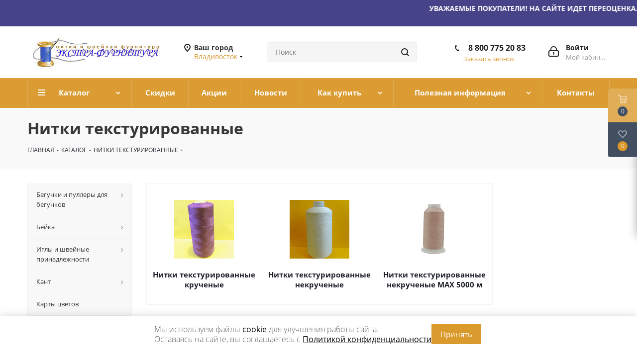

--- FILE ---
content_type: text/html; charset=UTF-8
request_url: https://vladivostok.extra-furnitura.ru/catalog/nitki-teksturirovannye/
body_size: 71777
content:
<!DOCTYPE html>
<html xmlns="http://www.w3.org/1999/xhtml" xml:lang="ru" lang="ru" >
<head>


	<title>Купить нитки текстурированные оптом из Иваново в интернет-магазине с доставкой во Владивосток</title>
	<meta name="cmsmagazine" content="49d1a9808fce0ce99d8340cfdef66079" />
	<meta name="viewport" content="initial-scale=1.0, width=device-width" />
	<meta name="HandheldFriendly" content="true" />
	<meta name="yes" content="yes" />
	<meta name="apple-mobile-web-app-status-bar-style" content="black" />
	<meta name="SKYPE_TOOLBAR" content="SKYPE_TOOLBAR_PARSER_COMPATIBLE" />
	<meta http-equiv="Content-Type" content="text/html; charset=UTF-8" />
<meta name="keywords" content="нитки текстурированные, купить, оптом, интернет-магазин, Иваново, доставка во Владивосток" />
<meta name="description" content="Нитки текстурированные оптом от производителя. Закажите прямо сейчас с доставкой во Владивосток" />
<script data-skip-moving="true">(function(w, d, n) {var cl = "bx-core";var ht = d.documentElement;var htc = ht ? ht.className : undefined;if (htc === undefined || htc.indexOf(cl) !== -1){return;}var ua = n.userAgent;if (/(iPad;)|(iPhone;)/i.test(ua)){cl += " bx-ios";}else if (/Windows/i.test(ua)){cl += ' bx-win';}else if (/Macintosh/i.test(ua)){cl += " bx-mac";}else if (/Linux/i.test(ua) && !/Android/i.test(ua)){cl += " bx-linux";}else if (/Android/i.test(ua)){cl += " bx-android";}cl += (/(ipad|iphone|android|mobile|touch)/i.test(ua) ? " bx-touch" : " bx-no-touch");cl += w.devicePixelRatio && w.devicePixelRatio >= 2? " bx-retina": " bx-no-retina";if (/AppleWebKit/.test(ua)){cl += " bx-chrome";}else if (/Opera/.test(ua)){cl += " bx-opera";}else if (/Firefox/.test(ua)){cl += " bx-firefox";}ht.className = htc ? htc + " " + cl : cl;})(window, document, navigator);</script>


<link href="https://fonts.googleapis.com/css?family=Open+Sans:300italic,400italic,600italic,700italic,800italic,400,300,500,600,700,800&subset=latin,cyrillic-ext" type="text/css"  rel="stylesheet" />
<link href="/bitrix/js/ui/design-tokens/dist/ui.design-tokens.min.css?172915633823463" type="text/css"  rel="stylesheet" />
<link href="/bitrix/js/ui/fonts/opensans/ui.font.opensans.min.css?16882887382320" type="text/css"  rel="stylesheet" />
<link href="/bitrix/js/main/popup/dist/main.popup.bundle.min.css?175128270728056" type="text/css"  rel="stylesheet" />
<link href="/bitrix/templates/aspro_next/components/bitrix/catalog.smart.filter/main/style.css?16882886971133" type="text/css"  rel="stylesheet" />
<link href="/bitrix/templates/aspro_next/vendor/css/bootstrap.min.css?168828869988740" type="text/css"  data-template-style="true"  rel="stylesheet" />
<link href="/bitrix/templates/aspro_next/css/jquery.fancybox.min.css?16882886973213" type="text/css"  data-template-style="true"  rel="stylesheet" />
<link href="/bitrix/templates/aspro_next/css/styles.min.css?173928308989312" type="text/css"  data-template-style="true"  rel="stylesheet" />
<link href="/bitrix/templates/aspro_next/css/animation/animation_ext.css?17291502434935" type="text/css"  data-template-style="true"  rel="stylesheet" />
<link href="/bitrix/templates/aspro_next/ajax/ajax.min.css?1688288699247" type="text/css"  data-template-style="true"  rel="stylesheet" />
<link href="/bitrix/templates/aspro_next/styles.css?175086190713433" type="text/css"  data-template-style="true"  rel="stylesheet" />
<link href="/bitrix/templates/aspro_next/template_styles.css?1748847360553219" type="text/css"  data-template-style="true"  rel="stylesheet" />
<link href="/bitrix/templates/aspro_next/css/media.min.css?1725020636106441" type="text/css"  data-template-style="true"  rel="stylesheet" />
<link href="/bitrix/templates/aspro_next/vendor/fonts/font-awesome/css/font-awesome.min.css?168828869931000" type="text/css"  data-template-style="true"  rel="stylesheet" />
<link href="/bitrix/templates/aspro_next/css/print.min.css?168828869716703" type="text/css"  data-template-style="true"  rel="stylesheet" />
<link href="/bitrix/templates/aspro_next/themes/custom_s2/theme.min.css?175086307841699" type="text/css"  data-template-style="true"  rel="stylesheet" />
<link href="/bitrix/templates/aspro_next/bg_color/light/bgcolors.min.css?168828869754" type="text/css"  data-template-style="true"  rel="stylesheet" />
<link href="/bitrix/templates/aspro_next/css/width-4.min.css?16882886972212" type="text/css"  data-template-style="true"  rel="stylesheet" />
<link href="/bitrix/templates/aspro_next/css/font-1.min.css?16882886973842" type="text/css"  data-template-style="true"  rel="stylesheet" />
<link href="/bitrix/templates/aspro_next/css/custom.css?17393459928155" type="text/css"  data-template-style="true"  rel="stylesheet" />




<script type="extension/settings" data-extension="currency.currency-core">{"region":"ru"}</script>



<link rel="shortcut icon" href="/favicon.ico?1750863077" type="image/x-icon" />
<link rel="apple-touch-icon" sizes="180x180" href="/upload/CNext/29c/logo2.jpg" />
<meta property="og:title" content="Купить нитки текстурированные оптом из Иваново в интернет-магазине с доставкой во Владивосток" />
<meta property="og:type" content="website" />
<meta property="og:image" content="https://vladivostok.extra-furnitura.ru:443/upload/CNext/2fa/header_fon_111.jpg" />
<link rel="image_src" href="https://vladivostok.extra-furnitura.ru:443/upload/CNext/2fa/header_fon_111.jpg"  />
<meta property="og:url" content="https://vladivostok.extra-furnitura.ru:443/catalog/nitki-teksturirovannye/" />
<meta property="og:description" content="Нитки текстурированные оптом от производителя. Закажите прямо сейчас с доставкой во Владивосток" />



		</head>
<body class="fill_bg_n" id="main">
	<div id="panel"></div>
	
	





				<!--'start_frame_cache_basketitems-component-block'-->												<div id="ajax_basket"></div>
					<!--'end_frame_cache_basketitems-component-block'-->							
	<div class="wrapper1  catalog_page basket_fly basket_fill_DARK side_LEFT catalog_icons_N banner_auto with_fast_view mheader-v1 header-vcustom regions_Y fill_N footer-v2 front-vindex1 title-v3 with_phones">
		
		<div class="header_wrap visible-lg visible-md title-v3">
			<header id="header">
						<div class="marquee-top  marquee-animate marquee-animate--35s"><div class="marquee-top__text"><p>
	 УВАЖАЕМЫЕ ПОКУПАТЕЛИ! НА САЙТЕ ИДЕТ ПЕРЕОЦЕНКА. ПРОСИМ ВАС ВРЕМЕННО УТОЧНЯТЬ АКТУАЛЬНОСТЬ ЦЕН У НАШИХ МЕНЕДЖЕРОВ.
</p></div></div>
		<div class="header-v4 header-wrapper">
	<div class="logo_and_menu-row">
		<div class="logo-row">
			<div class="maxwidth-theme">
				<div class="row">
					<div class="logo-block col-md-3 col-sm-3">
						<div class="logo colored" style="max-width: 300px;">
							<a href="/"><img src="/upload/CNext/2fa/header_fon_111.jpg" alt="Экстрафурнитура" title="Экстрафурнитура" /></a>						</div>
					</div>
											<div class="inline-block pull-left">
							<div class="top-description">
								<!--'start_frame_cache_header-regionality-block'-->	<div class="region_wrapper">
		<div class="city_title">Ваш город</div>
		<div class="js_city_chooser colored list" data-param-url="%2Fcatalog%2Fnitki-teksturirovannye%2F" data-param-form_id="city_chooser">
			<span>Владивосток</span><span class="arrow"><i></i></span>

		</div>
		<div class="dropdown">
			<div class="wrap">
									<div class="more_item ">
						<span data-region_id="81072" data-href="https://arhangelsk.extra-furnitura.ru/catalog/nitki-teksturirovannye/">Архангельск</span>
					</div>
									<div class="more_item ">
						<span data-region_id="71932" data-href="https://astrahan.extra-furnitura.ru/catalog/nitki-teksturirovannye/">Астрахань</span>
					</div>
									<div class="more_item ">
						<span data-region_id="70399" data-href="https://barnaul.extra-furnitura.ru/catalog/nitki-teksturirovannye/">Барнаул</span>
					</div>
									<div class="more_item ">
						<span data-region_id="81073" data-href="https://belgorod.extra-furnitura.ru/catalog/nitki-teksturirovannye/">Белгород</span>
					</div>
									<div class="more_item ">
						<span data-region_id="81074" data-href="https://bryansk.extra-furnitura.ru/catalog/nitki-teksturirovannye/">Брянск</span>
					</div>
									<div class="more_item current">
						<span data-region_id="70448" data-href="https://vladivostok.extra-furnitura.ru/catalog/nitki-teksturirovannye/">Владивосток</span>
					</div>
									<div class="more_item ">
						<span data-region_id="81181" data-href="https://vladimir.extra-furnitura.ru/catalog/nitki-teksturirovannye/">Владимир</span>
					</div>
									<div class="more_item ">
						<span data-region_id="70398" data-href="https://volgograd.extra-furnitura.ru/catalog/nitki-teksturirovannye/">Волгоград</span>
					</div>
									<div class="more_item ">
						<span data-region_id="67859" data-href="https://voronezh.extra-furnitura.ru/catalog/nitki-teksturirovannye/">Воронеж</span>
					</div>
									<div class="more_item ">
						<span data-region_id="66225" data-href="https://ekb.extra-furnitura.ru/catalog/nitki-teksturirovannye/">Екатеринбург</span>
					</div>
									<div class="more_item ">
						<span data-region_id="67878" data-href="https://extra-furnitura.ru/catalog/nitki-teksturirovannye/">Иваново</span>
					</div>
									<div class="more_item ">
						<span data-region_id="68650" data-href="https://izhevsk.extra-furnitura.ru/catalog/nitki-teksturirovannye/">Ижевск</span>
					</div>
									<div class="more_item ">
						<span data-region_id="70414" data-href="https://irkutsk.extra-furnitura.ru/catalog/nitki-teksturirovannye/">Иркутск</span>
					</div>
									<div class="more_item ">
						<span data-region_id="68649" data-href="https://kazan.extra-furnitura.ru/catalog/nitki-teksturirovannye/">Казань</span>
					</div>
									<div class="more_item ">
						<span data-region_id="81141" data-href="https://kaliningrad.extra-furnitura.ru/catalog/nitki-teksturirovannye/">Калининград</span>
					</div>
									<div class="more_item ">
						<span data-region_id="81142" data-href="https://kaluga.extra-furnitura.ru/catalog/nitki-teksturirovannye/">Калуга</span>
					</div>
									<div class="more_item ">
						<span data-region_id="71926" data-href="https://kemerovo.extra-furnitura.ru/catalog/nitki-teksturirovannye/">Кемерово</span>
					</div>
									<div class="more_item ">
						<span data-region_id="68622" data-href="https://kirov.extra-furnitura.ru/catalog/nitki-teksturirovannye/">Киров</span>
					</div>
									<div class="more_item ">
						<span data-region_id="67853" data-href="https://krasnodar.extra-furnitura.ru/catalog/nitki-teksturirovannye/">Краснодар</span>
					</div>
									<div class="more_item ">
						<span data-region_id="70397" data-href="https://krasnoyarsk.extra-furnitura.ru/catalog/nitki-teksturirovannye/">Красноярск</span>
					</div>
									<div class="more_item ">
						<span data-region_id="68624" data-href="https://kursk.extra-furnitura.ru/catalog/nitki-teksturirovannye/">Курск</span>
					</div>
									<div class="more_item ">
						<span data-region_id="71934" data-href="https://lipeck.extra-furnitura.ru/catalog/nitki-teksturirovannye/">Липецк</span>
					</div>
									<div class="more_item ">
						<span data-region_id="71928" data-href="https://mahachkala.extra-furnitura.ru/catalog/nitki-teksturirovannye/">Махачкала</span>
					</div>
									<div class="more_item ">
						<span data-region_id="66223" data-href="https://moscow.extra-furnitura.ru/catalog/nitki-teksturirovannye/">Москва</span>
					</div>
									<div class="more_item ">
						<span data-region_id="71933" data-href="https://chelny.extra-furnitura.ru/catalog/nitki-teksturirovannye/">Набережные Челны</span>
					</div>
									<div class="more_item ">
						<span data-region_id="67854" data-href="https://nn.extra-furnitura.ru/catalog/nitki-teksturirovannye/">Нижний Новгород</span>
					</div>
									<div class="more_item ">
						<span data-region_id="71931" data-href="https://novokuzneck.extra-furnitura.ru/catalog/nitki-teksturirovannye/">Новокузнецк</span>
					</div>
									<div class="more_item ">
						<span data-region_id="67858" data-href="https://novosibirsk.extra-furnitura.ru/catalog/nitki-teksturirovannye/">Новосибирск</span>
					</div>
									<div class="more_item ">
						<span data-region_id="70393" data-href="https://omsk.extra-furnitura.ru/catalog/nitki-teksturirovannye/">Омск</span>
					</div>
									<div class="more_item ">
						<span data-region_id="71930" data-href="https://orenburg.extra-furnitura.ru/catalog/nitki-teksturirovannye/">Оренбург</span>
					</div>
									<div class="more_item ">
						<span data-region_id="68647" data-href="https://penza.extra-furnitura.ru/catalog/nitki-teksturirovannye/">Пенза</span>
					</div>
									<div class="more_item ">
						<span data-region_id="67857" data-href="https://perm.extra-furnitura.ru/catalog/nitki-teksturirovannye/">Пермь</span>
					</div>
									<div class="more_item ">
						<span data-region_id="67856" data-href="https://rostov.extra-furnitura.ru/catalog/nitki-teksturirovannye/">Ростов-на-Дону</span>
					</div>
									<div class="more_item ">
						<span data-region_id="68625" data-href="https://ryazan.extra-furnitura.ru/catalog/nitki-teksturirovannye/">Рязань</span>
					</div>
									<div class="more_item ">
						<span data-region_id="67855" data-href="https://samara.extra-furnitura.ru/catalog/nitki-teksturirovannye/">Самара</span>
					</div>
									<div class="more_item ">
						<span data-region_id="67807" data-href="https://spb.extra-furnitura.ru/catalog/nitki-teksturirovannye/">Санкт-Петербург</span>
					</div>
									<div class="more_item ">
						<span data-region_id="68623" data-href="https://saratov.extra-furnitura.ru/catalog/nitki-teksturirovannye/">Саратов</span>
					</div>
									<div class="more_item ">
						<span data-region_id="81143" data-href="https://sevastopol.extra-furnitura.ru/catalog/nitki-teksturirovannye/">Севастополь</span>
					</div>
									<div class="more_item ">
						<span data-region_id="81075" data-href="https://simferopol.extra-furnitura.ru/catalog/nitki-teksturirovannye/">Симферополь</span>
					</div>
									<div class="more_item ">
						<span data-region_id="81176" data-href="https://stavropol.extra-furnitura.ru/catalog/nitki-teksturirovannye/">Ставрополь</span>
					</div>
									<div class="more_item ">
						<span data-region_id="68648" data-href="https://tver.extra-furnitura.ru/catalog/nitki-teksturirovannye/">Тверь</span>
					</div>
									<div class="more_item ">
						<span data-region_id="71927" data-href="https://tolyatti.extra-furnitura.ru/catalog/nitki-teksturirovannye/">Тольятти</span>
					</div>
									<div class="more_item ">
						<span data-region_id="71929" data-href="https://tomsk.extra-furnitura.ru/catalog/nitki-teksturirovannye/">Томск</span>
					</div>
									<div class="more_item ">
						<span data-region_id="81140" data-href="https://tula.extra-furnitura.ru/catalog/nitki-teksturirovannye/">Тула</span>
					</div>
									<div class="more_item ">
						<span data-region_id="68646" data-href="https://tyumen.extra-furnitura.ru/catalog/nitki-teksturirovannye/">Тюмень</span>
					</div>
									<div class="more_item ">
						<span data-region_id="70400" data-href="https://ulyanovsk.extra-furnitura.ru/catalog/nitki-teksturirovannye/">Ульяновск</span>
					</div>
									<div class="more_item ">
						<span data-region_id="70396" data-href="https://ufa.extra-furnitura.ru/catalog/nitki-teksturirovannye/">Уфа</span>
					</div>
									<div class="more_item ">
						<span data-region_id="70429" data-href="https://khabarovsk.extra-furnitura.ru/catalog/nitki-teksturirovannye/">Хабаровск</span>
					</div>
									<div class="more_item ">
						<span data-region_id="71935" data-href="https://cheboksary.extra-furnitura.ru/catalog/nitki-teksturirovannye/">Чебоксары</span>
					</div>
									<div class="more_item ">
						<span data-region_id="68651" data-href="https://chelyabinsk.extra-furnitura.ru/catalog/nitki-teksturirovannye/">Челябинск</span>
					</div>
									<div class="more_item ">
						<span data-region_id="70446" data-href="https://yaroslavl.extra-furnitura.ru/catalog/nitki-teksturirovannye/">Ярославль</span>
					</div>
							</div>
		</div>
			</div>
<!--'end_frame_cache_header-regionality-block'-->							</div>
						</div>
										<div class="col-md-2 col-lg-2 search_wrap">
						<div class="search-block inner-table-block">
							

				<div class="search-wrapper">
				<div id="title-search_fixed">
					<form action="/catalog/" class="search">
						<div class="search-input-div">
							<input class="search-input" id="title-search-input_fixed" type="text" name="q" value="" placeholder="Поиск" size="20" maxlength="50" autocomplete="off" />
						</div>
						<div class="search-button-div">
							<button class="btn btn-search" type="submit" name="s" value="Поиск"><i class="svg svg-search svg-black"></i></button>
							<span class="close-block inline-search-hide"><span class="svg svg-close close-icons"></span></span>
						</div>
					</form>
				</div>
			</div>
							</div>
					</div>
					<div class="right-icons pull-right">
						<div class="pull-right block-link">
																		</div>
						<div class="pull-right">
							<div class="wrap_icon inner-table-block">
								
		<!--'start_frame_cache_header-auth-block1'-->			<!-- noindex --><a rel="nofollow" title="Мой кабинет" class="personal-link dark-color animate-load" data-event="jqm" data-param-type="auth" data-param-backurl="/catalog/nitki-teksturirovannye/" data-name="auth" href="/personal/"><i class="svg inline big svg-inline-cabinet" aria-hidden="true" title="Мой кабинет"><svg xmlns="http://www.w3.org/2000/svg" width="21" height="21" viewBox="0 0 21 21">
  <defs>
    <style>
      .loccls-1 {
        fill: #222;
        fill-rule: evenodd;
      }
    </style>
  </defs>
  <path data-name="Rounded Rectangle 110" class="loccls-1" d="M1433,132h-15a3,3,0,0,1-3-3v-7a3,3,0,0,1,3-3h1v-2a6,6,0,0,1,6-6h1a6,6,0,0,1,6,6v2h1a3,3,0,0,1,3,3v7A3,3,0,0,1,1433,132Zm-3-15a4,4,0,0,0-4-4h-1a4,4,0,0,0-4,4v2h9v-2Zm4,5a1,1,0,0,0-1-1h-15a1,1,0,0,0-1,1v7a1,1,0,0,0,1,1h15a1,1,0,0,0,1-1v-7Zm-8,3.9v1.6a0.5,0.5,0,1,1-1,0v-1.6A1.5,1.5,0,1,1,1426,125.9Z" transform="translate(-1415 -111)"/>
</svg>
</i><span class="wrap"><span class="name">Войти</span><span class="title">Мой кабинет</span></span></a><!-- /noindex -->		<!--'end_frame_cache_header-auth-block1'-->
								</div>
						</div>
													<div class="pull-right">
								<div class="wrap_icon inner-table-block">
									<div class="phone-block">
										
						<!--'start_frame_cache_header-allphones-block1'-->		
											<!-- noindex -->
			<div class="phone">
				<i class="svg svg-phone"></i>
				<a rel="nofollow" href="tel:88007752083">8 800 775 20 83</a>
							</div>
			<!-- /noindex -->
					
				<!--'end_frame_cache_header-allphones-block1'-->		
																						<div class="callback-block">
												<span class="animate-load twosmallfont colored" data-event="jqm" data-param-form_id="CALLBACK" data-name="callback">Заказать звонок</span>
											</div>
																			</div>
								</div>
							</div>
											</div>
				</div>
			</div>
		</div>	</div>
	<div class="menu-row middle-block bgcolored">
		<div class="maxwidth-theme">
			<div class="row">
				<div class="col-md-12">
					<div class="menu-only">
						<nav class="mega-menu sliced">
								<div class="table-menu">
		<table>
			<tr>
														<td class="menu-item unvisible dropdown catalog wide_menu  ">
						<div class="wrap">
							<a class="dropdown-toggle" href="#">
								<div>
									Каталог									<div class="line-wrapper"><span class="line"></span></div>
								</div>
							</a>
															<span class="tail"></span>
								<ul class="dropdown-menu">
																																																	<li class="  ">
																						<a href="/catalog/begunki-i-pullery-dlya-begunkov/" title="Бегунки и пуллеры для бегунков"><span class="name">Бегунки и пуллеры для бегунков</span></a>
																					</li>
																																																	<li class="  ">
																						<a href="/catalog/beyka/" title="Бейка"><span class="name">Бейка</span></a>
																					</li>
																																																	<li class="  ">
																						<a href="/catalog/igly-i-shveynye-prinadlezhnosti/" title="Иглы и швейные принадлежности"><span class="name">Иглы и швейные принадлежности</span></a>
																					</li>
																																																	<li class="  ">
																						<a href="/catalog/kant/" title="Кант"><span class="name">Кант</span></a>
																					</li>
																																																	<li class="  ">
																						<a href="/catalog/karty-tsvetov/" title="Карты цветов"><span class="name">Карты цветов</span></a>
																					</li>
																																																	<li class="  ">
																						<a href="/catalog/komplektuyushchie-k-shveynym-mashinam/" title="Комплектующие к швейным машинам"><span class="name">Комплектующие к швейным машинам</span></a>
																					</li>
																																																	<li class="  ">
																						<a href="/catalog/kruzhevo-tesma-vyazannaya/" title="Кружево. Тесьма вязанная."><span class="name">Кружево. Тесьма вязанная.</span></a>
																					</li>
																																																	<li class="  ">
																						<a href="/catalog/lenty/" title="Ленты"><span class="name">Ленты</span></a>
																					</li>
																																																	<li class="  ">
																						<a href="/catalog/manzhety/" title="Манжеты"><span class="name">Манжеты</span></a>
																					</li>
																																																	<li class="  ">
																						<a href="/catalog/maslo-pyatnovyvoditeli-sprei/" title="Масло, пятновыводители, спреи"><span class="name">Масло, пятновыводители, спреи</span></a>
																					</li>
																																																	<li class="  ">
																						<a href="/catalog/mel-markery-metry-santimetry/" title="Мел. Маркеры. Метры. Сантиметры."><span class="name">Мел. Маркеры. Метры. Сантиметры.</span></a>
																					</li>
																																																	<li class="  ">
																						<a href="/catalog/molnii/" title="Молнии"><span class="name">Молнии</span></a>
																					</li>
																																																	<li class="  ">
																						<a href="/catalog/mononit/" title="Мононить"><span class="name">Мононить</span></a>
																					</li>
																																																	<li class="  ">
																						<a href="/catalog/nitki-euron-p-e-i-vyshivalnye/" title="Нитки Euron п/э и вышивальные"><span class="name">Нитки Euron п/э и вышивальные</span></a>
																					</li>
																																																	<li class="  ">
																						<a href="/catalog/nitki-poliester-ideal-bytovaya-namotka/" title="Нитки полиэстер IDEAL (бытовая намотка)"><span class="name">Нитки полиэстер IDEAL (бытовая намотка)</span></a>
																					</li>
																																																	<li class="  ">
																						<a href="/catalog/nitki-poliester-40s-2-galaktika/" title="Нитки полиэстер 40s/2 Galaktika"><span class="name">Нитки полиэстер 40s/2 Galaktika</span></a>
																					</li>
																																																	<li class="  ">
																						<a href="/catalog/nitki-poliester-max-basic/" title="Нитки полиэстер MAX BASIC"><span class="name">Нитки полиэстер MAX BASIC</span></a>
																					</li>
																																																	<li class="  ">
																						<a href="/catalog/nitki-poliester-mh/" title="Нитки полиэстер MH"><span class="name">Нитки полиэстер MH</span></a>
																					</li>
																																																											<li class="  ">
																						<a href="/catalog/nitki-armirovannye/" title="Нитки армированные"><span class="name">Нитки армированные</span></a>
																					</li>
																																																	<li class="  ">
																						<a href="/catalog/nitki-kapron/" title="Нитки капрон"><span class="name">Нитки капрон</span></a>
																					</li>
																																																	<li class="  ">
																						<a href="/catalog/nitki-metallizirovannye/" title="Нитки металлизированные"><span class="name">Нитки металлизированные</span></a>
																					</li>
																																																	<li class="  ">
																						<a href="/catalog/nitki-poliester-40s-2_1/" title="Нитки полиэстер 40s/2"><span class="name">Нитки полиэстер 40s/2</span></a>
																					</li>
																																																	<li class="  ">
																						<a href="/catalog/nitki-poliester-40s-2-routsher-ariadna-rasprodazha/" title="Нитки полиэстер 40s/2 Routsher, Ariadna (Распродажа)"><span class="name">Нитки полиэстер 40s/2 Routsher, Ariadna (Распродажа)</span></a>
																					</li>
																																																	<li class=" active ">
																						<a href="/catalog/nitki-teksturirovannye/" title="Нитки текстурированные"><span class="name">Нитки текстурированные</span></a>
																					</li>
																																																	<li class="  ">
																						<a href="/catalog/nit-spandeks/" title="Нить спандекс"><span class="name">Нить спандекс</span></a>
																					</li>
																																																	<li class="  ">
																						<a href="/catalog/nozhnitsy/" title="Ножницы"><span class="name">Ножницы</span></a>
																					</li>
																																																	<li class="  ">
																						<a href="/catalog/perchatki/" title="Перчатки"><span class="name">Перчатки</span></a>
																					</li>
																																																	<li class="  ">
																						<a href="/catalog/pugovitsy/" title="Пуговицы"><span class="name">Пуговицы</span></a>
																					</li>
																																																	<li class="  ">
																						<a href="/catalog/rezinka/" title="Резинка"><span class="name">Резинка</span></a>
																					</li>
																																																	<li class="  ">
																						<a href="/catalog/stropa/" title="Стропа"><span class="name">Стропа</span></a>
																					</li>
																																																	<li class="  ">
																						<a href="/catalog/tesma-vyunchik/" title="Тесьма, вьюнчик"><span class="name">Тесьма, вьюнчик</span></a>
																					</li>
																																																	<li class="  ">
																						<a href="/catalog/tkan-kleevye-materialy-podplechniki/" title="Ткань, клеевые материалы, подплечники"><span class="name">Ткань, клеевые материалы, подплечники</span></a>
																					</li>
																																																	<li class="  ">
																						<a href="/catalog/tovary-dlya-rukodeliya-i-vyazaniya/" title="Товары для рукоделия и вязания"><span class="name">Товары для рукоделия и вязания</span></a>
																					</li>
																																																	<li class="  ">
																						<a href="/catalog/upakovka/" title="Упаковка"><span class="name">Упаковка</span></a>
																					</li>
																																																	<li class="  ">
																						<a href="/catalog/furnitura-dlya-beysbolok/" title="Фурнитура для бейсболок"><span class="name">Фурнитура для бейсболок</span></a>
																					</li>
																																																	<li class="  ">
																						<a href="/catalog/furnitura-dlya-nizhnego-belya/" title="Фурнитура для нижнего белья"><span class="name">Фурнитура для нижнего белья</span></a>
																					</li>
																																																	<li class="  ">
																						<a href="/catalog/furnitura-dlya-shtor/" title="Фурнитура для штор"><span class="name">Фурнитура для штор</span></a>
																					</li>
																																																	<li class="  ">
																						<a href="/catalog/furnitura-metallicheskaya/" title="Фурнитура металлическая"><span class="name">Фурнитура металлическая</span></a>
																					</li>
																																																	<li class="  ">
																						<a href="/catalog/furnitura-plastikovaya/" title="Фурнитура пластиковая"><span class="name">Фурнитура пластиковая</span></a>
																					</li>
																																																	<li class="  ">
																						<a href="/catalog/shite/" title="Шитье"><span class="name">Шитье</span></a>
																					</li>
																																																	<li class="  ">
																						<a href="/catalog/shnury-i-shnurki/" title="Шнуры и шнурки"><span class="name">Шнуры и шнурки</span></a>
																					</li>
																	</ul>
													</div>
					</td>
														<td class="menu-item unvisible    ">
						<div class="wrap">
							<a class="" href="/skidki/">
								<div>
									Скидки									<div class="line-wrapper"><span class="line"></span></div>
								</div>
							</a>
													</div>
					</td>
														<td class="menu-item unvisible    ">
						<div class="wrap">
							<a class="" href="/catalog/aktsii/">
								<div>
									Акции									<div class="line-wrapper"><span class="line"></span></div>
								</div>
							</a>
													</div>
					</td>
														<td class="menu-item unvisible    ">
						<div class="wrap">
							<a class="" href="/company/news/">
								<div>
									Новости									<div class="line-wrapper"><span class="line"></span></div>
								</div>
							</a>
													</div>
					</td>
														<td class="menu-item unvisible dropdown   ">
						<div class="wrap">
							<a class="dropdown-toggle" href="#">
								<div>
									Как купить									<div class="line-wrapper"><span class="line"></span></div>
								</div>
							</a>
															<span class="tail"></span>
								<ul class="dropdown-menu">
																																																	<li class="  ">
																						<a href="/prays-list/" title="Прайс-лист"><span class="name">Прайс-лист</span></a>
																					</li>
																																																	<li class="  ">
																						<a href="/kak-sdelat-zakaz/" title="Как сделать заказ"><span class="name">Как сделать заказ</span></a>
																					</li>
																																																	<li class="  ">
																						<a href="/oplata/" title="Оплата"><span class="name">Оплата</span></a>
																					</li>
																																																	<li class="  ">
																						<a href="/dostavka/" title="Доставка"><span class="name">Доставка</span></a>
																					</li>
																																																	<li class="  ">
																						<a href="/dostavka/sroki-dostavki/" title="Сроки доставки"><span class="name">Сроки доставки</span></a>
																					</li>
																																																	<li class="  ">
																						<a href="/sovmestnye-pokupki/" title="СП"><span class="name">СП</span></a>
																					</li>
																	</ul>
													</div>
					</td>
														<td class="menu-item unvisible dropdown   ">
						<div class="wrap">
							<a class="dropdown-toggle" href="#">
								<div>
									Полезная информация									<div class="line-wrapper"><span class="line"></span></div>
								</div>
							</a>
															<span class="tail"></span>
								<ul class="dropdown-menu">
																																																	<li class="  ">
																						<a href="/colormaps/" title="Карта цветов"><span class="name">Карта цветов</span></a>
																					</li>
																																																	<li class="  ">
																						<a href="/blog/" title="Блог"><span class="name">Блог</span></a>
																					</li>
																																																	<li class="  ">
																						<a href="/publichnaya-oferta.php" title="Публичная оферта"><span class="name">Публичная оферта</span></a>
																					</li>
																																																	<li class="  ">
																						<a href="/vozvrat.php" title="Условия возврата"><span class="name">Условия возврата</span></a>
																					</li>
																																																	<li class="  ">
																						<a href="/info/faq/" title="Вопрос-ответ"><span class="name">Вопрос-ответ</span></a>
																					</li>
																	</ul>
													</div>
					</td>
														<td class="menu-item unvisible    ">
						<div class="wrap">
							<a class="" href="/contacts/">
								<div>
									Контакты									<div class="line-wrapper"><span class="line"></span></div>
								</div>
							</a>
													</div>
					</td>
				
				<td class="menu-item dropdown js-dropdown nosave unvisible">
					<div class="wrap">
						<a class="dropdown-toggle more-items" href="#">
							<span>Ещё</span>
						</a>
						<span class="tail"></span>
						<ul class="dropdown-menu"></ul>
					</div>
				</td>

			</tr>
		</table>
	</div>
						</nav>
					</div>
				</div>
			</div>
		</div>
	</div>
	<div class="line-row visible-xs"></div>
</div>			</header>
		</div>
		
					<div id="headerfixed">
				<div class="wrapper_inner">
	<div class="logo-row v1 row margin0">
		<div class="pull-left">
			<div class="inner-table-block sep-left nopadding logo-block">
				<div class="logo colored">
					<a href="/"><img src="/upload/CNext/2fa/header_fon_111.jpg" alt="Экстрафурнитура" title="Экстрафурнитура" /></a>				</div>
			</div>
		</div>
		<div class="pull-left">
			<div class="inner-table-block menu-block rows sep-left">
				<div class="title"><i class="svg svg-burger"></i>Меню&nbsp;&nbsp;<i class="fa fa-angle-down"></i></div>
				<div class="navs table-menu js-nav">
						<ul class="nav nav-pills responsive-menu visible-xs" id="mainMenuF">
								<li class="dropdown active">
				<a class="dropdown-toggle" href="/catalog/" title="Каталог">
					Каталог											<i class="fa fa-angle-right"></i>
									</a>
									<ul class="dropdown-menu fixed_menu_ext">
																				<li class="dropdown-submenu dropdown-toggle ">
								<a href="/catalog/begunki-i-pullery-dlya-begunkov/" title="Бегунки и пуллеры для бегунков">
									Бегунки и пуллеры для бегунков																			&nbsp;<i class="fa fa-angle-right"></i>
																	</a>
																	<ul class="dropdown-menu fixed_menu_ext">
																																<li class=" ">
												<a href="/catalog/begunki-i-pullery-dlya-begunkov/begunki-dekorativnye_2/" title="Бегунки декоративные">
													Бегунки декоративные																									</a>
																							</li>
																																<li class=" ">
												<a href="/catalog/begunki-i-pullery-dlya-begunkov/begunki-k-rulonnoy-molnii-avtomat-perekidnye-pullery/" title="Бегунки к рулонной молнии, автомат, перекидные">
													Бегунки к рулонной молнии, автомат, перекидные																									</a>
																							</li>
																																<li class=" ">
												<a href="/catalog/begunki-i-pullery-dlya-begunkov/puller-dlya-begunka/" title="Пуллер для бегунка">
													Пуллер для бегунка																									</a>
																							</li>
																			</ul>
															</li>
																				<li class="dropdown-submenu dropdown-toggle ">
								<a href="/catalog/beyka/" title="Бейка">
									Бейка																			&nbsp;<i class="fa fa-angle-right"></i>
																	</a>
																	<ul class="dropdown-menu fixed_menu_ext">
																																<li class=" ">
												<a href="/catalog/beyka/kosaya-beyka-atlasnaya-15-mm-132-m/" title="Косая бейка атласная 15 мм 132 м">
													Косая бейка атласная 15 мм 132 м																									</a>
																							</li>
																																<li class=" ">
												<a href="/catalog/beyka/kosaya-beyka-atlasnaya-16-mm-132-m-evro/" title="Косая бейка атласная 16 мм 132 м ЕВРО">
													Косая бейка атласная 16 мм 132 м ЕВРО																									</a>
																							</li>
																																<li class=" ">
												<a href="/catalog/beyka/kosaya-beyka-kh-b-15-mm-132-m/" title="Косая бейка х/б 15 мм 132 м">
													Косая бейка х/б 15 мм 132 м																									</a>
																							</li>
																																<li class=" ">
												<a href="/catalog/beyka/kosaya-beyka-atlasnaya-15-mm-132-m-rasprodazha_1/" title="Косая бейка атласная 15 мм 132 м (Распродажа)">
													Косая бейка атласная 15 мм 132 м (Распродажа)																									</a>
																							</li>
																			</ul>
															</li>
																				<li class="dropdown-submenu dropdown-toggle ">
								<a href="/catalog/igly-i-shveynye-prinadlezhnosti/" title="Иглы и швейные принадлежности">
									Иглы и швейные принадлежности																			&nbsp;<i class="fa fa-angle-right"></i>
																	</a>
																	<ul class="dropdown-menu fixed_menu_ext">
																																<li class=" ">
												<a href="/catalog/igly-i-shveynye-prinadlezhnosti/bulavki/" title="Булавки">
													Булавки																									</a>
																							</li>
																																<li class=" ">
												<a href="/catalog/igly-i-shveynye-prinadlezhnosti/igly-dlya-ruchnogo-shitya/" title="Иглы для ручного шитья">
													Иглы для ручного шитья																									</a>
																							</li>
																																<li class=" ">
												<a href="/catalog/igly-i-shveynye-prinadlezhnosti/igly-dlya-shveynykh-mashin/" title="Иглы для швейных машин">
													Иглы для швейных машин																									</a>
																							</li>
																																<li class=" ">
												<a href="/catalog/igly-i-shveynye-prinadlezhnosti/shveynye-prinadlezhnosti/" title="Швейные принадлежности">
													Швейные принадлежности																									</a>
																							</li>
																			</ul>
															</li>
																				<li class="dropdown-submenu dropdown-toggle ">
								<a href="/catalog/kant/" title="Кант">
									Кант																			&nbsp;<i class="fa fa-angle-right"></i>
																	</a>
																	<ul class="dropdown-menu fixed_menu_ext">
																																<li class=" ">
												<a href="/catalog/kant/kant-atlasnyy-72-yarda-a-/" title="Кант атласный 72 ярда А">
													Кант атласный 72 ярда А																									</a>
																							</li>
																																<li class=" ">
												<a href="/catalog/kant/kant-atlasnyy-72-yarda-rasprodazha_1/" title="Кант атласный 72 ярда (Распродажа)">
													Кант атласный 72 ярда (Распродажа)																									</a>
																							</li>
																																<li class=" ">
												<a href="/catalog/kant/kant-atlasnyy-72-yarda-evro-/" title="Кант атласный 72 ярда ЕВРО">
													Кант атласный 72 ярда ЕВРО																									</a>
																							</li>
																																<li class=" ">
												<a href="/catalog/kant/kant-d-odeyal-i-podushek-p-e/" title="Кант д/одеял и подушек п/э">
													Кант д/одеял и подушек п/э																									</a>
																							</li>
																																<li class=" ">
												<a href="/catalog/kant/kant-svetootrazhayushchiy/" title="Кант светоотражающий">
													Кант светоотражающий																									</a>
																							</li>
																																<li class=" ">
												<a href="/catalog/kant/keder/" title="Кедер">
													Кедер																									</a>
																							</li>
																			</ul>
															</li>
																				<li class=" ">
								<a href="/catalog/karty-tsvetov/" title="Карты цветов">
									Карты цветов																	</a>
															</li>
																				<li class=" ">
								<a href="/catalog/komplektuyushchie-k-shveynym-mashinam/" title="Комплектующие к швейным машинам">
									Комплектующие к швейным машинам																	</a>
															</li>
																				<li class="dropdown-submenu dropdown-toggle ">
								<a href="/catalog/kruzhevo-tesma-vyazannaya/" title="Кружево. Тесьма вязанная.">
									Кружево. Тесьма вязанная.																			&nbsp;<i class="fa fa-angle-right"></i>
																	</a>
																	<ul class="dropdown-menu fixed_menu_ext">
																																<li class=" ">
												<a href="/catalog/kruzhevo-tesma-vyazannaya/kruzhevo-gipyur/" title="Кружево гипюр">
													Кружево гипюр																									</a>
																							</li>
																																<li class=" ">
												<a href="/catalog/kruzhevo-tesma-vyazannaya/kruzhevo-kapron-3-5-sm/" title="Кружево капрон 3,5 см">
													Кружево капрон 3,5 см																									</a>
																							</li>
																																<li class=" ">
												<a href="/catalog/kruzhevo-tesma-vyazannaya/kruzhevo-streych/" title="Кружево стрейч">
													Кружево стрейч																									</a>
																							</li>
																																<li class=" ">
												<a href="/catalog/kruzhevo-tesma-vyazannaya/tesma-vyazanaya/" title="Тесьма вязаная">
													Тесьма вязаная																									</a>
																							</li>
																			</ul>
															</li>
																				<li class="dropdown-submenu dropdown-toggle ">
								<a href="/catalog/lenty/" title="Ленты">
									Ленты																			&nbsp;<i class="fa fa-angle-right"></i>
																	</a>
																	<ul class="dropdown-menu fixed_menu_ext">
																																<li class=" ">
												<a href="/catalog/lenty/lenta-atlasnaya/" title="Лента атласная">
													Лента атласная																									</a>
																							</li>
																																<li class=" ">
												<a href="/catalog/lenty/lenta-veshalochnaya/" title="Лента вешалочная">
													Лента вешалочная																									</a>
																							</li>
																																<li class=" ">
												<a href="/catalog/lenty/lenta-zhakkardovaya/" title="Лента жаккардовая">
													Лента жаккардовая																									</a>
																							</li>
																																<li class=" ">
												<a href="/catalog/lenty/lenta-kipernaya/" title="Лента киперная">
													Лента киперная																									</a>
																							</li>
																																<li class=" ">
												<a href="/catalog/lenty/lenta-kontakt/" title="Лента контакт">
													Лента контакт																									</a>
																							</li>
																																<li class=" ">
												<a href="/catalog/lenty/lenta-korsazhnaya/" title="Лента корсажная">
													Лента корсажная																									</a>
																							</li>
																																<li class=" ">
												<a href="/catalog/lenty/lenta-lampasnaya/" title="Лента лампасная">
													Лента лампасная																									</a>
																							</li>
																																<li class=" ">
												<a href="/catalog/lenty/lenta-matrasnaya/" title="Лента матрасная">
													Лента матрасная																									</a>
																							</li>
																																<li class=" ">
												<a href="/catalog/lenty/lenta-metallizirovannaya/" title="Лента металлизированная">
													Лента металлизированная																									</a>
																							</li>
																																<li class=" ">
												<a href="/catalog/lenty/lenta-niteproshivnaya/" title="Лента нитепрошивная">
													Лента нитепрошивная																									</a>
																							</li>
																																<li class=" ">
												<a href="/catalog/lenty/lenta-okantovochnaya/" title="Лента окантовочная">
													Лента окантовочная																									</a>
																							</li>
																																<li class=" ">
												<a href="/catalog/lenty/lenta-repsovaya/" title="Лента репсовая">
													Лента репсовая																									</a>
																							</li>
																																<li class=" ">
												<a href="/catalog/lenty/lenta-svetootrazhayushchaya/" title="Лента светоотражающая">
													Лента светоотражающая																									</a>
																							</li>
																																<li class=" ">
												<a href="/catalog/lenty/lenta-trikolor/" title="Лента &quot;триколор&quot;">
													Лента &quot;триколор&quot;																									</a>
																							</li>
																																<li class=" ">
												<a href="/catalog/lenty/lenta-khlopkovaya-hand-made/" title="Лента хлопковая Hand made">
													Лента хлопковая Hand made																									</a>
																							</li>
																																<li class=" ">
												<a href="/catalog/lenty/lenta-shifon/" title="Лента шифон">
													Лента шифон																									</a>
																							</li>
																																<li class=" ">
												<a href="/catalog/lenty/lenta-shtornaya/" title="Лента шторная">
													Лента шторная																									</a>
																							</li>
																																<li class=" ">
												<a href="/catalog/lenty/lenta-shtripochnaya_1/" title="Лента штрипочная">
													Лента штрипочная																									</a>
																							</li>
																																<li class=" ">
												<a href="/catalog/lenty/lenta-tesma-repsovaya-otdelochnaya-dekor/" title="Лента (тесьма) репсовая отделочная декор">
													Лента (тесьма) репсовая отделочная декор																									</a>
																							</li>
																			</ul>
															</li>
																				<li class=" ">
								<a href="/catalog/manzhety/" title="Манжеты">
									Манжеты																	</a>
															</li>
																				<li class=" ">
								<a href="/catalog/maslo-pyatnovyvoditeli-sprei/" title="Масло, пятновыводители, спреи">
									Масло, пятновыводители, спреи																	</a>
															</li>
																				<li class=" ">
								<a href="/catalog/mel-markery-metry-santimetry/" title="Мел. Маркеры. Метры. Сантиметры.">
									Мел. Маркеры. Метры. Сантиметры.																	</a>
															</li>
																				<li class="dropdown-submenu dropdown-toggle ">
								<a href="/catalog/molnii/" title="Молнии">
									Молнии																			&nbsp;<i class="fa fa-angle-right"></i>
																	</a>
																	<ul class="dropdown-menu fixed_menu_ext">
																																<li class=" ">
												<a href="/catalog/molnii/molnii-vodonepronitsaemye/" title="Молнии водонепроницаемые">
													Молнии водонепроницаемые																									</a>
																							</li>
																																<li class=" ">
												<a href="/catalog/molnii/molniya-dekorativnaya-dvukhtsvetnaya/" title="Молния декоративная (двухцветная)">
													Молния декоративная (двухцветная)																									</a>
																							</li>
																																<li class=" ">
												<a href="/catalog/molnii/molniya-dzhinsovaya/" title="Молния джинсовая">
													Молния джинсовая																									</a>
																							</li>
																																<li class=" ">
												<a href="/catalog/molnii/molniya-metallicheskaya/" title="Молния металлическая">
													Молния металлическая																									</a>
																							</li>
																																<li class=" ">
												<a href="/catalog/molnii/molniya-potaynaya/" title="Молния потайная">
													Молния потайная																									</a>
																							</li>
																																<li class=" ">
												<a href="/catalog/molnii/molniya-rulonnaya/" title="Молния рулонная">
													Молния рулонная																									</a>
																							</li>
																																<li class=" ">
												<a href="/catalog/molnii/molniya-spiral-traktor-rasprodazha/" title="Молния Спираль, Трактор РАСПРОДАЖА">
													Молния Спираль, Трактор РАСПРОДАЖА																									</a>
																							</li>
																																<li class=" ">
												<a href="/catalog/molnii/molniya-spiral-t3-yubochnaya/" title="Молния спираль Т3 (юбочная)">
													Молния спираль Т3 (юбочная)																									</a>
																							</li>
																																<li class=" ">
												<a href="/catalog/molnii/molniya-spiral-t4-bryuchnaya/" title="Молния спираль Т4 (брючная)">
													Молния спираль Т4 (брючная)																									</a>
																							</li>
																																<li class=" ">
												<a href="/catalog/molnii/molniya-spiral-t5/" title="Молния Спираль Т5">
													Молния Спираль Т5																									</a>
																							</li>
																																<li class=" ">
												<a href="/catalog/molnii/molniya-spiral-t5-logo-maxzipper-usilen-zveno/" title="Молния Спираль Т5 LOGO, MaxZipper (усилен.звено)">
													Молния Спираль Т5 LOGO, MaxZipper (усилен.звено)																									</a>
																							</li>
																																<li class=" ">
												<a href="/catalog/molnii/molniya-spiral-t5-klass-a/" title="Молния Спираль Т5 класс А">
													Молния Спираль Т5 класс А																									</a>
																							</li>
																																<li class=" ">
												<a href="/catalog/molnii/molniya-spiral-t5-klass-a-begunok-dekor/" title="Молния спираль Т5 класс А бегунок декор">
													Молния спираль Т5 класс А бегунок декор																									</a>
																							</li>
																																<li class=" ">
												<a href="/catalog/molnii/molniya-spiral-t7-obuvnaya/" title="Молния спираль Т7 (обувная)">
													Молния спираль Т7 (обувная)																									</a>
																							</li>
																																<li class=" ">
												<a href="/catalog/molnii/molniya-traktornaya-klass-a/" title="Молния тракторная класс А">
													Молния тракторная класс А																									</a>
																							</li>
																																<li class=" ">
												<a href="/catalog/molnii/molniya-traktornaya-logo-maxzipper-usilennoe-zveno/" title="Молния тракторная LOGO, MaxZipper усиленное звено">
													Молния тракторная LOGO, MaxZipper усиленное звено																									</a>
																							</li>
																																<li class=" ">
												<a href="/catalog/molnii/molniya-traktornaya-t5/" title="Молния тракторная Т5">
													Молния тракторная Т5																									</a>
																							</li>
																																<li class=" ">
												<a href="/catalog/molnii/molniya-traktornaya-t8/" title="Молния тракторная Т8">
													Молния тракторная Т8																									</a>
																							</li>
																																<li class=" ">
												<a href="/catalog/molnii/nabory-molniy/" title="Наборы молний">
													Наборы молний																									</a>
																							</li>
																			</ul>
															</li>
																				<li class=" ">
								<a href="/catalog/mononit/" title="Мононить">
									Мононить																	</a>
															</li>
																				<li class="dropdown-submenu dropdown-toggle ">
								<a href="/catalog/nitki-euron-p-e-i-vyshivalnye/" title="Нитки Euron п/э и вышивальные">
									Нитки Euron п/э и вышивальные																			&nbsp;<i class="fa fa-angle-right"></i>
																	</a>
																	<ul class="dropdown-menu fixed_menu_ext">
																																<li class=" ">
												<a href="/catalog/nitki-euron-p-e-i-vyshivalnye/nitki-euron-40-2-multikolor/" title="Нитки Euron 40/2 мультиколор">
													Нитки Euron 40/2 мультиколор																									</a>
																							</li>
																																<li class=" ">
												<a href="/catalog/nitki-euron-p-e-i-vyshivalnye/nitki-euron-vyshivalnye-multikolor/" title="Нитки Euron вышивальные мультиколор">
													Нитки Euron вышивальные мультиколор																									</a>
																							</li>
																																<li class=" ">
												<a href="/catalog/nitki-euron-p-e-i-vyshivalnye/nitki-euron-60-2-75-2_1/" title="Нитки Euron 60/2, 75/2">
													Нитки Euron 60/2, 75/2																									</a>
																							</li>
																																<li class=" ">
												<a href="/catalog/nitki-euron-p-e-i-vyshivalnye/nitki-euron-vyshivalnye-r-130/" title="Нитки Euron вышивальные Р-130">
													Нитки Euron вышивальные Р-130																									</a>
																							</li>
																																<li class=" ">
												<a href="/catalog/nitki-euron-p-e-i-vyshivalnye/nitki-euron-20-3-melanzh/" title="Нитки Euron 20/3 меланж">
													Нитки Euron 20/3 меланж																									</a>
																							</li>
																																<li class=" ">
												<a href="/catalog/nitki-euron-p-e-i-vyshivalnye/nitki-euron-svetootrazhayushchie/" title="Нитки Euron светоотражающие">
													Нитки Euron светоотражающие																									</a>
																							</li>
																																<li class=" ">
												<a href="/catalog/nitki-euron-p-e-i-vyshivalnye/nitki-euron-vyshivalnye-metalizirovannye/" title="Нитки Euron вышивальные метализированные">
													Нитки Euron вышивальные метализированные																									</a>
																							</li>
																			</ul>
															</li>
																				<li class=" ">
								<a href="/catalog/nitki-poliester-ideal-bytovaya-namotka/" title="Нитки полиэстер IDEAL (бытовая намотка)">
									Нитки полиэстер IDEAL (бытовая намотка)																	</a>
															</li>
																				<li class=" ">
								<a href="/catalog/nitki-poliester-40s-2-galaktika/" title="Нитки полиэстер 40s/2 Galaktika">
									Нитки полиэстер 40s/2 Galaktika																	</a>
															</li>
																				<li class="dropdown-submenu dropdown-toggle ">
								<a href="/catalog/nitki-poliester-max-basic/" title="Нитки полиэстер MAX BASIC">
									Нитки полиэстер MAX BASIC																			&nbsp;<i class="fa fa-angle-right"></i>
																	</a>
																	<ul class="dropdown-menu fixed_menu_ext">
																																<li class=" ">
												<a href="/catalog/nitki-poliester-max-basic/nitki-makh-basic-40-2/" title="Нитки МАХ BASIC 40/2">
													Нитки МАХ BASIC 40/2																									</a>
																							</li>
																																<li class=" ">
												<a href="/catalog/nitki-poliester-max-basic/nitki-makh-basic-50-2/" title="Нитки МАХ BASIC 50/2">
													Нитки МАХ BASIC 50/2																									</a>
																							</li>
																			</ul>
															</li>
																				<li class="dropdown-submenu dropdown-toggle ">
								<a href="/catalog/nitki-poliester-mh/" title="Нитки полиэстер MH">
									Нитки полиэстер MH																			&nbsp;<i class="fa fa-angle-right"></i>
																	</a>
																	<ul class="dropdown-menu fixed_menu_ext">
																																<li class=" ">
												<a href="/catalog/nitki-poliester-mh/nitki-mn-40-2-20000-yardov/" title="Нитки МН 40/2 20000 ярдов">
													Нитки МН 40/2 20000 ярдов																									</a>
																							</li>
																																<li class=" ">
												<a href="/catalog/nitki-poliester-mh/nitki-mn-40-2-5000-yardov/" title="Нитки МН 40/2 5000 ярдов">
													Нитки МН 40/2 5000 ярдов																									</a>
																							</li>
																																<li class=" ">
												<a href="/catalog/nitki-poliester-mh/nitki-mn-50-2-5000-yardov/" title="Нитки МН 50/2 5000 ярдов">
													Нитки МН 50/2 5000 ярдов																									</a>
																							</li>
																			</ul>
															</li>
																				<li class="dropdown-submenu dropdown-toggle ">
								<a href="/catalog/aktsii/" title="Акции">
									Акции																			&nbsp;<i class="fa fa-angle-right"></i>
																	</a>
																	<ul class="dropdown-menu fixed_menu_ext">
																																<li class=" ">
												<a href="/catalog/aktsii/beyka_1/" title="Бейка">
													Бейка																									</a>
																							</li>
																																<li class=" ">
												<a href="/catalog/aktsii/igly-i-shveynye-prinadlezhnosti_1/" title="Иглы и швейные принадлежности">
													Иглы и швейные принадлежности																									</a>
																							</li>
																																<li class=" ">
												<a href="/catalog/aktsii/kant_1/" title="Кант">
													Кант																									</a>
																							</li>
																																<li class=" ">
												<a href="/catalog/aktsii/karty-tsvetov_1/" title="Карты цветов">
													Карты цветов																									</a>
																							</li>
																																<li class=" ">
												<a href="/catalog/aktsii/komplektuyushchie-k-shveynym-mashinam_2/" title="Комплектующие к швейным машинам">
													Комплектующие к швейным машинам																									</a>
																							</li>
																																<li class=" ">
												<a href="/catalog/aktsii/kruzhevo-tesma-vyazanaya/" title="Кружево. Тесьма вязаная.">
													Кружево. Тесьма вязаная.																									</a>
																							</li>
																																<li class=" ">
												<a href="/catalog/aktsii/lenty_1/" title="Ленты">
													Ленты																									</a>
																							</li>
																																<li class=" ">
												<a href="/catalog/aktsii/manzhety_1/" title="Манжеты">
													Манжеты																									</a>
																							</li>
																																<li class=" ">
												<a href="/catalog/aktsii/maslo-pyatnovyvoditeli-sprei_1/" title="Масло, пятновыводители, спреи">
													Масло, пятновыводители, спреи																									</a>
																							</li>
																																<li class=" ">
												<a href="/catalog/aktsii/mel-markery-metry-santimetry-/" title="Мел. Маркеры. Метры. Сантиметры. ">
													Мел. Маркеры. Метры. Сантиметры. 																									</a>
																							</li>
																																<li class=" ">
												<a href="/catalog/aktsii/molnii_1/" title="Молнии">
													Молнии																									</a>
																							</li>
																																<li class=" ">
												<a href="/catalog/aktsii/mononit_1/" title="Мононить">
													Мононить																									</a>
																							</li>
																																<li class=" ">
												<a href="/catalog/aktsii/nabory-dlya-vyshivaniya_1/" title="Наборы для вышивания">
													Наборы для вышивания																									</a>
																							</li>
																																<li class=" ">
												<a href="/catalog/aktsii/nitki-armirovannye_1/" title="Нитки армированные">
													Нитки армированные																									</a>
																							</li>
																																<li class=" ">
												<a href="/catalog/aktsii/nitki-euron-p-e-i-vyshivalnye_1/" title="Нитки Euron п/э и вышивальные">
													Нитки Euron п/э и вышивальные																									</a>
																							</li>
																																<li class=" ">
												<a href="/catalog/aktsii/nitki-poliester-ideal-bytovaya-namotka_1/" title="Нитки полиэстер IDEAL (бытовая намотка)">
													Нитки полиэстер IDEAL (бытовая намотка)																									</a>
																							</li>
																																<li class=" ">
												<a href="/catalog/aktsii/nitki-makh-basic/" title="Нитки МАХ BASIC">
													Нитки МАХ BASIC																									</a>
																							</li>
																																<li class=" ">
												<a href="/catalog/aktsii/nitki-mn_1/" title="Нитки МН">
													Нитки МН																									</a>
																							</li>
																																<li class=" ">
												<a href="/catalog/aktsii/nitki-kapron_1/" title="Нитки капрон">
													Нитки капрон																									</a>
																							</li>
																																<li class=" ">
												<a href="/catalog/aktsii/nitki-poliester-40s-2/" title="Нитки полиэстер 40s/2">
													Нитки полиэстер 40s/2																									</a>
																							</li>
																																<li class=" ">
												<a href="/catalog/aktsii/nitki-poliester-40s-2-routsher-ariadna/" title="Нитки полиэстер 40s/2 Routsher, Ariadna">
													Нитки полиэстер 40s/2 Routsher, Ariadna																									</a>
																							</li>
																																<li class=" ">
												<a href="/catalog/aktsii/nitki-metallizirovannye_1/" title="Нитки металлизированные">
													Нитки металлизированные																									</a>
																							</li>
																																<li class=" ">
												<a href="/catalog/aktsii/nitki-teksturirovannye_1/" title="Нитки текстурированные">
													Нитки текстурированные																									</a>
																							</li>
																																<li class=" ">
												<a href="/catalog/aktsii/nit-spandeks_1/" title="Нить спандекс">
													Нить спандекс																									</a>
																							</li>
																																<li class=" ">
												<a href="/catalog/aktsii/nozhnitsy_1/" title="Ножницы">
													Ножницы																									</a>
																							</li>
																																<li class=" ">
												<a href="/catalog/aktsii/perchatki_2/" title="Перчатки">
													Перчатки																									</a>
																							</li>
																																<li class=" ">
												<a href="/catalog/aktsii/pugovitsy_1/" title="Пуговицы">
													Пуговицы																									</a>
																							</li>
																																<li class=" ">
												<a href="/catalog/aktsii/rezinka_1/" title="Резинка">
													Резинка																									</a>
																							</li>
																																<li class=" ">
												<a href="/catalog/aktsii/stropa_1/" title="Стропа">
													Стропа																									</a>
																							</li>
																																<li class=" ">
												<a href="/catalog/aktsii/tesma-bakhroma-vyunchik_1/" title="Тесьма, бахрома, вьюнчик">
													Тесьма, бахрома, вьюнчик																									</a>
																							</li>
																																<li class=" ">
												<a href="/catalog/aktsii/tkan-kleevye-materialy-podplechniki_1/" title="Ткань, клеевые материалы, подплечники">
													Ткань, клеевые материалы, подплечники																									</a>
																							</li>
																																<li class=" ">
												<a href="/catalog/aktsii/tovary-dlya-rukodeliya-i-vyazaniya_1/" title="Товары для рукоделия и вязания">
													Товары для рукоделия и вязания																									</a>
																							</li>
																																<li class=" ">
												<a href="/catalog/aktsii/upakovka_1/" title="Упаковка">
													Упаковка																									</a>
																							</li>
																																<li class=" ">
												<a href="/catalog/aktsii/furnitura-dlya-beysbolok_1/" title="Фурнитура для бейсболок">
													Фурнитура для бейсболок																									</a>
																							</li>
																																<li class=" ">
												<a href="/catalog/aktsii/furnitura-dlya-nizhnego-belya_1/" title="Фурнитура для нижнего белья">
													Фурнитура для нижнего белья																									</a>
																							</li>
																																<li class=" ">
												<a href="/catalog/aktsii/furnitura-dlya-shtor_1/" title="Фурнитура для штор">
													Фурнитура для штор																									</a>
																							</li>
																																<li class=" ">
												<a href="/catalog/aktsii/furnitura-metallicheskaya_1/" title="Фурнитура металлическая">
													Фурнитура металлическая																									</a>
																							</li>
																																<li class=" ">
												<a href="/catalog/aktsii/furnitura-plastikovaya_1/" title="Фурнитура пластиковая">
													Фурнитура пластиковая																									</a>
																							</li>
																																<li class=" ">
												<a href="/catalog/aktsii/shite_1/" title="Шитье">
													Шитье																									</a>
																							</li>
																																<li class=" ">
												<a href="/catalog/aktsii/shnury_1/" title="Шнуры">
													Шнуры																									</a>
																							</li>
																			</ul>
															</li>
																				<li class="dropdown-submenu dropdown-toggle ">
								<a href="/catalog/nitki-armirovannye/" title="Нитки армированные">
									Нитки армированные																			&nbsp;<i class="fa fa-angle-right"></i>
																	</a>
																	<ul class="dropdown-menu fixed_menu_ext">
																																<li class=" ">
												<a href="/catalog/nitki-armirovannye/proizvodstvo-kitay/" title="Производство Китай">
													Производство Китай																									</a>
																							</li>
																																<li class=" ">
												<a href="/catalog/nitki-armirovannye/proizvodstvo-rossiya_2/" title="Производство Россия">
													Производство Россия																									</a>
																							</li>
																			</ul>
															</li>
																				<li class=" ">
								<a href="/catalog/nitki-kapron/" title="Нитки капрон">
									Нитки капрон																	</a>
															</li>
																				<li class=" ">
								<a href="/catalog/nitki-metallizirovannye/" title="Нитки металлизированные">
									Нитки металлизированные																	</a>
															</li>
																				<li class=" ">
								<a href="/catalog/nitki-poliester-40s-2_1/" title="Нитки полиэстер 40s/2">
									Нитки полиэстер 40s/2																	</a>
															</li>
																				<li class=" ">
								<a href="/catalog/nitki-poliester-40s-2-routsher-ariadna-rasprodazha/" title="Нитки полиэстер 40s/2 Routsher, Ariadna (Распродажа)">
									Нитки полиэстер 40s/2 Routsher, Ariadna (Распродажа)																	</a>
															</li>
																				<li class="dropdown-submenu dropdown-toggle active">
								<a href="/catalog/nitki-teksturirovannye/" title="Нитки текстурированные">
									Нитки текстурированные																			&nbsp;<i class="fa fa-angle-right"></i>
																	</a>
																	<ul class="dropdown-menu fixed_menu_ext">
																																<li class=" ">
												<a href="/catalog/nitki-teksturirovannye/nitki-teksturirovannye-kruchenye/" title="Нитки текстурированные крученые">
													Нитки текстурированные крученые																									</a>
																							</li>
																																<li class=" ">
												<a href="/catalog/nitki-teksturirovannye/nitki-teksturirovannye-nekruchenye/" title="Нитки текстурированные некрученые">
													Нитки текстурированные некрученые																									</a>
																							</li>
																																<li class=" ">
												<a href="/catalog/nitki-teksturirovannye/nitki-teksturirovannye-nekruchenye-max-5000-m/" title="Нитки текстурированные некрученые MAX 5000 м">
													Нитки текстурированные некрученые MAX 5000 м																									</a>
																							</li>
																			</ul>
															</li>
																				<li class=" ">
								<a href="/catalog/nit-spandeks/" title="Нить спандекс">
									Нить спандекс																	</a>
															</li>
																				<li class="dropdown-submenu dropdown-toggle ">
								<a href="/catalog/nozhnitsy/" title="Ножницы">
									Ножницы																			&nbsp;<i class="fa fa-angle-right"></i>
																	</a>
																	<ul class="dropdown-menu fixed_menu_ext">
																																<li class=" ">
												<a href="/catalog/nozhnitsy/nozhnitsy-aurora/" title="Ножницы Aurora">
													Ножницы Aurora																									</a>
																							</li>
																																<li class=" ">
												<a href="/catalog/nozhnitsy/nozhnitsy-maxwell/" title="Ножницы Maxwell">
													Ножницы Maxwell																									</a>
																							</li>
																																<li class=" ">
												<a href="/catalog/nozhnitsy/nozhnitsy-premax/" title="Ножницы Premax">
													Ножницы Premax																									</a>
																							</li>
																																<li class=" ">
												<a href="/catalog/nozhnitsy/nozhnitsy-perekusy/" title="Ножницы перекусы">
													Ножницы перекусы																									</a>
																							</li>
																			</ul>
															</li>
																				<li class=" ">
								<a href="/catalog/perchatki/" title="Перчатки">
									Перчатки																	</a>
															</li>
																				<li class="dropdown-submenu dropdown-toggle ">
								<a href="/catalog/pugovitsy/" title="Пуговицы">
									Пуговицы																			&nbsp;<i class="fa fa-angle-right"></i>
																	</a>
																	<ul class="dropdown-menu fixed_menu_ext">
																																<li class=" ">
												<a href="/catalog/pugovitsy/zagotovki-dlya-obtyazhki-pugovits/" title="Заготовки для обтяжки пуговиц">
													Заготовки для обтяжки пуговиц																									</a>
																							</li>
																																<li class=" ">
												<a href="/catalog/pugovitsy/pugovitsy-perlamutr/" title="Пуговицы перламутр">
													Пуговицы перламутр																									</a>
																							</li>
																																<li class=" ">
												<a href="/catalog/pugovitsy/pugovitsy-dekorativnye-plastikovye/" title="Пуговицы декоративные пластиковые">
													Пуговицы декоративные пластиковые																									</a>
																							</li>
																																<li class=" ">
												<a href="/catalog/pugovitsy/pugovitsy-11-2/" title="Пуговицы 11/2">
													Пуговицы 11/2																									</a>
																							</li>
																																<li class=" ">
												<a href="/catalog/pugovitsy/pugovitsy-14-2/" title="Пуговицы 14/2">
													Пуговицы 14/2																									</a>
																							</li>
																																<li class=" ">
												<a href="/catalog/pugovitsy/pugovitsy-14-4/" title="Пуговицы 14/4">
													Пуговицы 14/4																									</a>
																							</li>
																																<li class=" ">
												<a href="/catalog/pugovitsy/pugovitsy-17-2/" title="Пуговицы 17/2">
													Пуговицы 17/2																									</a>
																							</li>
																																<li class=" ">
												<a href="/catalog/pugovitsy/pugovitsy-17-4/" title="Пуговицы 17/4">
													Пуговицы 17/4																									</a>
																							</li>
																																<li class=" ">
												<a href="/catalog/pugovitsy/pugovitsy-20-2/" title="Пуговицы 20/2">
													Пуговицы 20/2																									</a>
																							</li>
																																<li class=" ">
												<a href="/catalog/pugovitsy/pugovitsy-20-4/" title="Пуговицы 20/4">
													Пуговицы 20/4																									</a>
																							</li>
																																<li class=" ">
												<a href="/catalog/pugovitsy/pugovitsy-aminoplastovye/" title="Пуговицы аминопластовые">
													Пуговицы аминопластовые																									</a>
																							</li>
																																<li class=" ">
												<a href="/catalog/pugovitsy/pugovitsy-dzhinsovye/" title="Пуговицы джинсовые">
													Пуговицы джинсовые																									</a>
																							</li>
																			</ul>
															</li>
																				<li class="dropdown-submenu dropdown-toggle ">
								<a href="/catalog/rezinka/" title="Резинка">
									Резинка																			&nbsp;<i class="fa fa-angle-right"></i>
																	</a>
																	<ul class="dropdown-menu fixed_menu_ext">
																																<li class=" ">
												<a href="/catalog/rezinka/rezinka-spetsializirovannaya-dlya-zashchitnykh-masok-dlya-litsa/" title="Резинка специализированная для защитных масок для лица">
													Резинка специализированная для защитных масок для лица																									</a>
																							</li>
																																<li class=" ">
												<a href="/catalog/rezinka/rezinka-azhurnaya-i-dekorativnaya/" title="Резинка ажурная и декоративная">
													Резинка ажурная и декоративная																									</a>
																							</li>
																																<li class=" ">
												<a href="/catalog/rezinka/rezinka-bashmachnaya/" title="Резинка башмачная">
													Резинка башмачная																									</a>
																							</li>
																																<li class=" ">
												<a href="/catalog/rezinka/rezinka-vyazanaya/" title="Резинка вязаная">
													Резинка вязаная																									</a>
																							</li>
																																<li class=" ">
												<a href="/catalog/rezinka/rezinka-okantovochnaya/" title="Резинка окантовочная">
													Резинка окантовочная																									</a>
																							</li>
																																<li class=" ">
												<a href="/catalog/rezinka/rezinka-perforirovannaya/" title="Резинка перфорированная">
													Резинка перфорированная																									</a>
																							</li>
																																<li class=" ">
												<a href="/catalog/rezinka/rezinka-pomochnaya/" title="Резинка помочная">
													Резинка помочная																									</a>
																							</li>
																																<li class=" ">
												<a href="/catalog/rezinka/rezinka-tkanaya/" title="Резинка тканая">
													Резинка тканая																									</a>
																							</li>
																																<li class=" ">
												<a href="/catalog/rezinka/rezinka-shlyapnaya/" title="Резинка шляпная">
													Резинка шляпная																									</a>
																							</li>
																																<li class=" ">
												<a href="/catalog/rezinka/rezinka-vzdyerzhka-pletelnaya/" title="Резинка-вздёржка, плетельная">
													Резинка-вздёржка, плетельная																									</a>
																							</li>
																			</ul>
															</li>
																				<li class="dropdown-submenu dropdown-toggle ">
								<a href="/catalog/stropa/" title="Стропа">
									Стропа																			&nbsp;<i class="fa fa-angle-right"></i>
																	</a>
																	<ul class="dropdown-menu fixed_menu_ext">
																																<li class=" ">
												<a href="/catalog/stropa/stropa-dvukhtsvetnaya/" title="Стропа двухцветная">
													Стропа двухцветная																									</a>
																							</li>
																																<li class=" ">
												<a href="/catalog/stropa/stropa-p-p/" title="Стропа п/п">
													Стропа п/п																									</a>
																							</li>
																																<li class=" ">
												<a href="/catalog/stropa/stropa-svetootrazhayushchaya/" title="Стропа светоотражающая">
													Стропа светоотражающая																									</a>
																							</li>
																																<li class=" ">
												<a href="/catalog/stropa/stropa-trekhtsvetnaya/" title="Стропа трехцветная">
													Стропа трехцветная																									</a>
																							</li>
																			</ul>
															</li>
																				<li class="dropdown-submenu dropdown-toggle ">
								<a href="/catalog/tesma-vyunchik/" title="Тесьма, вьюнчик">
									Тесьма, вьюнчик																			&nbsp;<i class="fa fa-angle-right"></i>
																	</a>
																	<ul class="dropdown-menu fixed_menu_ext">
																																<li class=" ">
												<a href="/catalog/tesma-vyunchik/vyunchik-metallizirovannyy/" title="Вьюнчик металлизированный">
													Вьюнчик металлизированный																									</a>
																							</li>
																																<li class=" ">
												<a href="/catalog/tesma-vyunchik/vyunchik-standart/" title="Вьюнчик стандарт">
													Вьюнчик стандарт																									</a>
																							</li>
																																<li class=" ">
												<a href="/catalog/tesma-vyunchik/tesma-bryuchnaya/" title="Тесьма брючная">
													Тесьма брючная																									</a>
																							</li>
																			</ul>
															</li>
																				<li class="dropdown-submenu dropdown-toggle ">
								<a href="/catalog/tkan-kleevye-materialy-podplechniki/" title="Ткань, клеевые материалы, подплечники">
									Ткань, клеевые материалы, подплечники																			&nbsp;<i class="fa fa-angle-right"></i>
																	</a>
																	<ul class="dropdown-menu fixed_menu_ext">
																																<li class=" ">
												<a href="/catalog/tkan-kleevye-materialy-podplechniki/pautinka-kleevaya/" title="Паутинка клеевая">
													Паутинка клеевая																									</a>
																							</li>
																																<li class=" ">
												<a href="/catalog/tkan-kleevye-materialy-podplechniki/tkan-podkladochnaya/" title="Ткань подкладочная">
													Ткань подкладочная																									</a>
																							</li>
																																<li class=" ">
												<a href="/catalog/tkan-kleevye-materialy-podplechniki/flizelin/" title="Флизелин">
													Флизелин																									</a>
																							</li>
																																<li class=" ">
												<a href="/catalog/tkan-kleevye-materialy-podplechniki/dublerin-i-bortovka/" title="Дублерин и бортовка">
													Дублерин и бортовка																									</a>
																							</li>
																			</ul>
															</li>
																				<li class="dropdown-submenu dropdown-toggle ">
								<a href="/catalog/tovary-dlya-rukodeliya-i-vyazaniya/" title="Товары для рукоделия и вязания">
									Товары для рукоделия и вязания																			&nbsp;<i class="fa fa-angle-right"></i>
																	</a>
																	<ul class="dropdown-menu fixed_menu_ext">
																																<li class=" ">
												<a href="/catalog/tovary-dlya-rukodeliya-i-vyazaniya/applikatsii_1/" title="Аппликации">
													Аппликации																									</a>
																							</li>
																																<li class=" ">
												<a href="/catalog/tovary-dlya-rukodeliya-i-vyazaniya/kryuchki-bulavki-spitsy-dlya-vyazaniya/" title="Крючки, булавки, спицы для вязания">
													Крючки, булавки, спицы для вязания																									</a>
																							</li>
																																<li class=" ">
												<a href="/catalog/tovary-dlya-rukodeliya-i-vyazaniya/leybly/" title="Лейблы">
													Лейблы																									</a>
																							</li>
																																<li class=" ">
												<a href="/catalog/tovary-dlya-rukodeliya-i-vyazaniya/tovary-dlya-rukodeliya_1/" title="Товары для рукоделия">
													Товары для рукоделия																									</a>
																							</li>
																			</ul>
															</li>
																				<li class="dropdown-submenu dropdown-toggle ">
								<a href="/catalog/upakovka/" title="Упаковка">
									Упаковка																			&nbsp;<i class="fa fa-angle-right"></i>
																	</a>
																	<ul class="dropdown-menu fixed_menu_ext">
																																<li class=" ">
												<a href="/catalog/upakovka/vkladyshi-etiketki/" title="Вкладыши,этикетки">
													Вкладыши,этикетки																									</a>
																							</li>
																																<li class=" ">
												<a href="/catalog/upakovka/g-karton/" title="Г/картон">
													Г/картон																									</a>
																							</li>
																																<li class=" ">
												<a href="/catalog/upakovka/razmerniki/" title="Размерники">
													Размерники																									</a>
																							</li>
																																<li class=" ">
												<a href="/catalog/upakovka/meshki/" title="Мешки">
													Мешки																									</a>
																							</li>
																																<li class=" ">
												<a href="/catalog/upakovka/pakety/" title="Пакеты">
													Пакеты																									</a>
																							</li>
																																<li class=" ">
												<a href="/catalog/upakovka/skotch_1/" title="Скотч">
													Скотч																									</a>
																							</li>
																																<li class=" ">
												<a href="/catalog/upakovka/streych-plenka/" title="Стрейч-пленка">
													Стрейч-пленка																									</a>
																							</li>
																																<li class=" ">
												<a href="/catalog/upakovka/usiliteli/" title="Усилители">
													Усилители																									</a>
																							</li>
																			</ul>
															</li>
																				<li class=" ">
								<a href="/catalog/furnitura-dlya-beysbolok/" title="Фурнитура для бейсболок">
									Фурнитура для бейсболок																	</a>
															</li>
																				<li class="dropdown-submenu dropdown-toggle ">
								<a href="/catalog/furnitura-dlya-nizhnego-belya/" title="Фурнитура для нижнего белья">
									Фурнитура для нижнего белья																			&nbsp;<i class="fa fa-angle-right"></i>
																	</a>
																	<ul class="dropdown-menu fixed_menu_ext">
																																<li class=" ">
												<a href="/catalog/furnitura-dlya-nizhnego-belya/breteli/" title="Бретели">
													Бретели																									</a>
																							</li>
																																<li class=" ">
												<a href="/catalog/furnitura-dlya-nizhnego-belya/koltsa/" title="Кольца">
													Кольца																									</a>
																							</li>
																																<li class=" ">
												<a href="/catalog/furnitura-dlya-nizhnego-belya/kostochki/" title="Косточки">
													Косточки																									</a>
																							</li>
																																<li class=" ">
												<a href="/catalog/furnitura-dlya-nizhnego-belya/kryuchki/" title="Крючки">
													Крючки																									</a>
																							</li>
																																<li class=" ">
												<a href="/catalog/furnitura-dlya-nizhnego-belya/pryazhki_1/" title="Пряжки">
													Пряжки																									</a>
																							</li>
																																<li class=" ">
												<a href="/catalog/furnitura-dlya-nizhnego-belya/chashechki/" title="Чашечки">
													Чашечки																									</a>
																							</li>
																			</ul>
															</li>
																				<li class="dropdown-submenu dropdown-toggle ">
								<a href="/catalog/furnitura-dlya-shtor/" title="Фурнитура для штор">
									Фурнитура для штор																			&nbsp;<i class="fa fa-angle-right"></i>
																	</a>
																	<ul class="dropdown-menu fixed_menu_ext">
																																<li class=" ">
												<a href="/catalog/furnitura-dlya-shtor/zakolki-dlya-shtor/" title="Заколки для штор">
													Заколки для штор																									</a>
																							</li>
																																<li class=" ">
												<a href="/catalog/furnitura-dlya-shtor/kryuchki-dlya-karnizov/" title="Крючки для карнизов">
													Крючки для карнизов																									</a>
																							</li>
																																<li class=" ">
												<a href="/catalog/furnitura-dlya-shtor/lyuversy-dlya-shtor/" title="Люверсы для штор">
													Люверсы для штор																									</a>
																							</li>
																																<li class=" ">
												<a href="/catalog/furnitura-dlya-shtor/magnitnye-klipsy-dlya-shtor/" title="Магнитные клипсы для штор">
													Магнитные клипсы для штор																									</a>
																							</li>
																			</ul>
															</li>
																				<li class="dropdown-submenu dropdown-toggle ">
								<a href="/catalog/furnitura-metallicheskaya/" title="Фурнитура металлическая">
									Фурнитура металлическая																			&nbsp;<i class="fa fa-angle-right"></i>
																	</a>
																	<ul class="dropdown-menu fixed_menu_ext">
																																<li class=" ">
												<a href="/catalog/furnitura-metallicheskaya/zastyezhki-dlya-kombinezonov/" title="Застёжки для комбинезонов">
													Застёжки для комбинезонов																									</a>
																							</li>
																																<li class=" ">
												<a href="/catalog/furnitura-metallicheskaya/knopki/" title="Кнопки">
													Кнопки																									</a>
																							</li>
																																<li class=" ">
												<a href="/catalog/furnitura-metallicheskaya/kontseviki-dlya-shnurkov_3/" title="Концевики для шнурков">
													Концевики для шнурков																									</a>
																							</li>
																																<li class=" ">
												<a href="/catalog/furnitura-metallicheskaya/kryuchki-bryuchnye-shubnye/" title="Крючки брючные, шубные">
													Крючки брючные, шубные																									</a>
																							</li>
																																<li class=" ">
												<a href="/catalog/furnitura-metallicheskaya/lyuversy/" title="Люверсы">
													Люверсы																									</a>
																							</li>
																																<li class=" ">
												<a href="/catalog/furnitura-metallicheskaya/polukoltsa-koltsa/" title="Полукольца, кольца">
													Полукольца, кольца																									</a>
																							</li>
																																<li class=" ">
												<a href="/catalog/furnitura-metallicheskaya/pryazhki-ramki-shlyevki/" title="Пряжки, рамки, шлёвки">
													Пряжки, рамки, шлёвки																									</a>
																							</li>
																																<li class=" ">
												<a href="/catalog/furnitura-metallicheskaya/ustanovochnaya-furnitura/" title="Установочная фурнитура">
													Установочная фурнитура																									</a>
																							</li>
																																<li class=" ">
												<a href="/catalog/furnitura-metallicheskaya/fiksatory_2/" title="Фиксаторы">
													Фиксаторы																									</a>
																							</li>
																																<li class=" ">
												<a href="/catalog/furnitura-metallicheskaya/kholniteny/" title="Хольнитены">
													Хольнитены																									</a>
																							</li>
																			</ul>
															</li>
																				<li class="dropdown-submenu dropdown-toggle ">
								<a href="/catalog/furnitura-plastikovaya/" title="Фурнитура пластиковая">
									Фурнитура пластиковая																			&nbsp;<i class="fa fa-angle-right"></i>
																	</a>
																	<ul class="dropdown-menu fixed_menu_ext">
																																<li class=" ">
												<a href="/catalog/furnitura-plastikovaya/birkoderzhateli-etiket-pistolety-i-igly-k-nim/" title="Биркодержатели, этикет-пистолеты и иглы к ним">
													Биркодержатели, этикет-пистолеты и иглы к ним																									</a>
																							</li>
																																<li class=" ">
												<a href="/catalog/furnitura-plastikovaya/karabiny-polukoltsa-shlyevki/" title="Карабины, полукольца, шлёвки">
													Карабины, полукольца, шлёвки																									</a>
																							</li>
																																<li class=" ">
												<a href="/catalog/furnitura-plastikovaya/knopki_1/" title="Кнопки">
													Кнопки																									</a>
																							</li>
																																<li class=" ">
												<a href="/catalog/furnitura-plastikovaya/kontseviki-dlya-shnurkov/" title="Концевики для шнурков">
													Концевики для шнурков																									</a>
																							</li>
																																<li class=" ">
												<a href="/catalog/furnitura-plastikovaya/pryazhki-ramki/" title="Пряжки, рамки">
													Пряжки, рамки																									</a>
																							</li>
																																<li class=" ">
												<a href="/catalog/furnitura-plastikovaya/fasteksy/" title="Фастексы">
													Фастексы																									</a>
																							</li>
																																<li class=" ">
												<a href="/catalog/furnitura-plastikovaya/fiksatory/" title="Фиксаторы">
													Фиксаторы																									</a>
																							</li>
																			</ul>
															</li>
																				<li class=" ">
								<a href="/catalog/shite/" title="Шитье">
									Шитье																	</a>
															</li>
																				<li class="dropdown-submenu dropdown-toggle ">
								<a href="/catalog/shnury-i-shnurki/" title="Шнуры и шнурки">
									Шнуры и шнурки																			&nbsp;<i class="fa fa-angle-right"></i>
																	</a>
																	<ul class="dropdown-menu fixed_menu_ext">
																																<li class=" ">
												<a href="/catalog/shnury-i-shnurki/shnur-pp-polipropilenovyy/" title="Шнур ПП (полипропиленовый)">
													Шнур ПП (полипропиленовый)																									</a>
																							</li>
																																<li class=" ">
												<a href="/catalog/shnury-i-shnurki/shnur-pe-poliefirnyy/" title="Шнур ПЭ (полиэфирный)">
													Шнур ПЭ (полиэфирный)																									</a>
																							</li>
																																<li class=" ">
												<a href="/catalog/shnury-i-shnurki/shnur-khb/" title="Шнур ХБ">
													Шнур ХБ																									</a>
																							</li>
																																<li class=" ">
												<a href="/catalog/shnury-i-shnurki/shnurki-dlya-odezhdy-i-obuvi/" title="Шнурки для одежды и обуви">
													Шнурки для одежды и обуви																									</a>
																							</li>
																			</ul>
															</li>
											</ul>
							</li>
								<li class=" ">
				<a class="" href="/skidki/" title="Скидки">
					Скидки									</a>
							</li>
								<li class=" ">
				<a class="" href="/catalog/aktsii/" title="Акции">
					Акции									</a>
							</li>
								<li class=" ">
				<a class="" href="/company/news/" title="Новости">
					Новости									</a>
							</li>
								<li class="dropdown ">
				<a class="dropdown-toggle" href="/help/" title="Как купить">
					Как купить											<i class="fa fa-angle-right"></i>
									</a>
									<ul class="dropdown-menu fixed_menu_ext">
																				<li class=" ">
								<a href="/prays-list/" title="Прайс-лист">
									Прайс-лист																	</a>
															</li>
																				<li class=" ">
								<a href="/kak-sdelat-zakaz/" title="Как сделать заказ">
									Как сделать заказ																	</a>
															</li>
																				<li class=" ">
								<a href="/oplata/" title="Оплата">
									Оплата																	</a>
															</li>
																				<li class=" ">
								<a href="/dostavka/" title="Доставка">
									Доставка																	</a>
															</li>
																				<li class=" ">
								<a href="/dostavka/sroki-dostavki/" title="Сроки доставки">
									Сроки доставки																	</a>
															</li>
																				<li class=" ">
								<a href="/sovmestnye-pokupki/" title="СП">
									СП																	</a>
															</li>
											</ul>
							</li>
								<li class="dropdown ">
				<a class="dropdown-toggle" href="/poleznaya-informatsiya/" title="Полезная информация">
					Полезная информация											<i class="fa fa-angle-right"></i>
									</a>
									<ul class="dropdown-menu fixed_menu_ext">
																				<li class=" ">
								<a href="/colormaps/" title="Карта цветов">
									Карта цветов																	</a>
															</li>
																				<li class=" ">
								<a href="/blog/" title="Блог">
									Блог																	</a>
															</li>
																				<li class=" ">
								<a href="/publichnaya-oferta.php" title="Публичная оферта">
									Публичная оферта																	</a>
															</li>
																				<li class=" ">
								<a href="/vozvrat.php" title="Условия возврата">
									Условия возврата																	</a>
															</li>
																				<li class=" ">
								<a href="/info/faq/" title="Вопрос-ответ">
									Вопрос-ответ																	</a>
															</li>
											</ul>
							</li>
								<li class=" ">
				<a class="" href="/contacts/" title="Контакты">
					Контакты									</a>
							</li>
			</ul>
				</div>
			</div>
		</div>
		<div class="pull-left col-md-3 nopadding hidden-sm hidden-xs search animation-width">
			<div class="inner-table-block">
								

				<div class="search-wrapper">
				<div id="title-search_fixedtf">
					<form action="/catalog/" class="search">
						<div class="search-input-div">
							<input class="search-input" id="title-search-input_fixedtf" type="text" name="q" value="" placeholder="Поиск" size="20" maxlength="50" autocomplete="off" />
						</div>
						<div class="search-button-div">
							<button class="btn btn-search" type="submit" name="s" value="Поиск"><i class="svg svg-search svg-black"></i></button>
							<span class="close-block inline-search-hide"><span class="svg svg-close close-icons"></span></span>
						</div>
					</form>
				</div>
			</div>
				</div>
		</div>
		<div class="pull-right">
										</div>
		<div class="pull-right">
			<div class="inner-table-block small-block">
				<div class="wrap_icon wrap_cabinet">
					
		<!--'start_frame_cache_header-auth-block2'-->			<!-- noindex --><a rel="nofollow" title="Мой кабинет" class="personal-link dark-color animate-load" data-event="jqm" data-param-type="auth" data-param-backurl="/catalog/nitki-teksturirovannye/" data-name="auth" href="/personal/"><i class="svg inline big svg-inline-cabinet" aria-hidden="true" title="Мой кабинет"><svg xmlns="http://www.w3.org/2000/svg" width="21" height="21" viewBox="0 0 21 21">
  <defs>
    <style>
      .loccls-1 {
        fill: #222;
        fill-rule: evenodd;
      }
    </style>
  </defs>
  <path data-name="Rounded Rectangle 110" class="loccls-1" d="M1433,132h-15a3,3,0,0,1-3-3v-7a3,3,0,0,1,3-3h1v-2a6,6,0,0,1,6-6h1a6,6,0,0,1,6,6v2h1a3,3,0,0,1,3,3v7A3,3,0,0,1,1433,132Zm-3-15a4,4,0,0,0-4-4h-1a4,4,0,0,0-4,4v2h9v-2Zm4,5a1,1,0,0,0-1-1h-15a1,1,0,0,0-1,1v7a1,1,0,0,0,1,1h15a1,1,0,0,0,1-1v-7Zm-8,3.9v1.6a0.5,0.5,0,1,1-1,0v-1.6A1.5,1.5,0,1,1,1426,125.9Z" transform="translate(-1415 -111)"/>
</svg>
</i></a><!-- /noindex -->		<!--'end_frame_cache_header-auth-block2'-->
					</div>
			</div>
		</div>
					<div class="pull-right">
				<div class="inner-table-block">
					<div class="animate-load btn btn-default white btn-sm" data-event="jqm" data-param-form_id="CALLBACK" data-name="callback">
						<span>Заказать звонок</span>
					</div>
				</div>
			</div>
							<div class="pull-right logo_and_menu-row">
				<div class="inner-table-block phones">
					
						<!--'start_frame_cache_header-allphones-block2'-->		
											<!-- noindex -->
			<div class="phone">
				<i class="svg svg-phone"></i>
				<a rel="nofollow" href="tel:88007752083">8 800 775 20 83</a>
							</div>
			<!-- /noindex -->
					
				<!--'end_frame_cache_header-allphones-block2'-->		
					</div>
			</div>
			</div>
</div>			</div>
		
		<div id="mobileheader" class="visible-xs visible-sm">
			<div class="mobileheader-v1">
	<div class="burger pull-left">
		<i class="svg inline  svg-inline-burger dark" aria-hidden="true" ><svg xmlns="http://www.w3.org/2000/svg" width="18" height="16" viewBox="0 0 18 16">
  <defs>
    <style>
      .cls-1 {
        fill: #fff;
        fill-rule: evenodd;
      }
    </style>
  </defs>
  <path data-name="Rounded Rectangle 81 copy 2" class="cls-1" d="M330,114h16a1,1,0,0,1,1,1h0a1,1,0,0,1-1,1H330a1,1,0,0,1-1-1h0A1,1,0,0,1,330,114Zm0,7h16a1,1,0,0,1,1,1h0a1,1,0,0,1-1,1H330a1,1,0,0,1-1-1h0A1,1,0,0,1,330,121Zm0,7h16a1,1,0,0,1,1,1h0a1,1,0,0,1-1,1H330a1,1,0,0,1-1-1h0A1,1,0,0,1,330,128Z" transform="translate(-329 -114)"/>
</svg>
</i>		<i class="svg inline  svg-inline-close dark" aria-hidden="true" ><svg xmlns="http://www.w3.org/2000/svg" width="16" height="16" viewBox="0 0 16 16">
  <defs>
    <style>
      .cccls-1 {
        fill: #222;
        fill-rule: evenodd;
      }
    </style>
  </defs>
  <path data-name="Rounded Rectangle 114 copy 3" class="cccls-1" d="M334.411,138l6.3,6.3a1,1,0,0,1,0,1.414,0.992,0.992,0,0,1-1.408,0l-6.3-6.306-6.3,6.306a1,1,0,0,1-1.409-1.414l6.3-6.3-6.293-6.3a1,1,0,0,1,1.409-1.414l6.3,6.3,6.3-6.3A1,1,0,0,1,340.7,131.7Z" transform="translate(-325 -130)"/>
</svg>
</i>	</div>
	<div class="logo-block pull-left">
		<div class="logo colored">
			<a href="/"><img src="/upload/CNext/2fa/header_fon_111.jpg" alt="Экстрафурнитура" title="Экстрафурнитура" /></a>		</div>
	</div>
	<div class="right-icons pull-right">
		<div class="pull-right">
			<div class="wrap_icon">
				<button class="top-btn inline-search-show twosmallfont">
					<i class="svg inline  svg-inline-search big" aria-hidden="true" ><svg xmlns="http://www.w3.org/2000/svg" width="21" height="21" viewBox="0 0 21 21">
  <defs>
    <style>
      .sscls-1 {
        fill: #222;
        fill-rule: evenodd;
      }
    </style>
  </defs>
  <path data-name="Rounded Rectangle 106" class="sscls-1" d="M1590.71,131.709a1,1,0,0,1-1.42,0l-4.68-4.677a9.069,9.069,0,1,1,1.42-1.427l4.68,4.678A1,1,0,0,1,1590.71,131.709ZM1579,113a7,7,0,1,0,7,7A7,7,0,0,0,1579,113Z" transform="translate(-1570 -111)"/>
</svg>
</i>				</button>
			</div>
		</div>
		<div class="pull-right">
			<div class="wrap_icon wrap_basket">
											<!--'start_frame_cache_header-basket-with-compare-block3'-->								<!--noindex-->
			<a class="basket-link compare   big " href="/catalog/compare.php" title="Список сравниваемых элементов">
		<span class="js-basket-block"><i class="svg inline  svg-inline-compare big" aria-hidden="true" ><svg xmlns="http://www.w3.org/2000/svg" width="21" height="21" viewBox="0 0 21 21">
  <defs>
    <style>
      .comcls-1 {
        fill: #222;
        fill-rule: evenodd;
      }
    </style>
  </defs>
  <path class="comcls-1" d="M20,4h0a1,1,0,0,1,1,1V21H19V5A1,1,0,0,1,20,4ZM14,7h0a1,1,0,0,1,1,1V21H13V8A1,1,0,0,1,14,7ZM8,1A1,1,0,0,1,9,2V21H7V2A1,1,0,0,1,8,1ZM2,9H2a1,1,0,0,1,1,1V21H1V10A1,1,0,0,1,2,9ZM0,0H1V1H0V0ZM0,0H1V1H0V0Z"/>
</svg>
</i><span class="title dark_link">Сравнение</span><span class="count">0</span></span>
	</a>
	<!--/noindex-->													<!-- noindex -->
											<a rel="nofollow" class="basket-link delay  big " href="/basket/#delayed" title="Список отложенных товаров пуст">
							<span class="js-basket-block">
								<i class="svg inline  svg-inline-wish big" aria-hidden="true" ><svg xmlns="http://www.w3.org/2000/svg" width="22.969" height="21" viewBox="0 0 22.969 21">
  <defs>
    <style>
      .whcls-1 {
        fill: #222;
        fill-rule: evenodd;
      }
    </style>
  </defs>
  <path class="whcls-1" d="M21.028,10.68L11.721,20H11.339L2.081,10.79A6.19,6.19,0,0,1,6.178,0a6.118,6.118,0,0,1,5.383,3.259A6.081,6.081,0,0,1,23.032,6.147,6.142,6.142,0,0,1,21.028,10.68ZM19.861,9.172h0l-8.176,8.163H11.369L3.278,9.29l0.01-.009A4.276,4.276,0,0,1,6.277,1.986,4.2,4.2,0,0,1,9.632,3.676l0.012-.01,0.064,0.1c0.077,0.107.142,0.22,0.208,0.334l1.692,2.716,1.479-2.462a4.23,4.23,0,0,1,.39-0.65l0.036-.06L13.52,3.653a4.173,4.173,0,0,1,3.326-1.672A4.243,4.243,0,0,1,19.861,9.172ZM22,20h1v1H22V20Zm0,0h1v1H22V20Z" transform="translate(-0.031)"/>
</svg>
</i>								<span class="title dark_link">Отложенные</span>
								<span class="count">0</span>
							</span>
						</a>
																<a rel="nofollow" class="basket-link basket   big " href="/basket/" title="Корзина пуста">
							<span class="js-basket-block">
								<i class="svg inline  svg-inline-basket big" aria-hidden="true" ><svg xmlns="http://www.w3.org/2000/svg" width="22" height="21" viewBox="0 0 22 21">
  <defs>
    <style>
      .cls-1 {
        fill: #222;
        fill-rule: evenodd;
      }
    </style>
  </defs>
  <path data-name="Ellipse 2 copy 6" class="cls-1" d="M1507,122l-0.99,1.009L1492,123l-1-1-1-9h-3a0.88,0.88,0,0,1-1-1,1.059,1.059,0,0,1,1.22-1h2.45c0.31,0,.63.006,0.63,0.006a1.272,1.272,0,0,1,1.4.917l0.41,3.077H1507l1,1v1ZM1492.24,117l0.43,3.995h12.69l0.82-4Zm2.27,7.989a3.5,3.5,0,1,1-3.5,3.5A3.495,3.495,0,0,1,1494.51,124.993Zm8.99,0a3.5,3.5,0,1,1-3.49,3.5A3.5,3.5,0,0,1,1503.5,124.993Zm-9,2.006a1.5,1.5,0,1,1-1.5,1.5A1.5,1.5,0,0,1,1494.5,127Zm9,0a1.5,1.5,0,1,1-1.5,1.5A1.5,1.5,0,0,1,1503.5,127Z" transform="translate(-1486 -111)"/>
</svg>
</i>																<span class="title dark_link">Корзина</span>
																<span class="count">0</span>
							</span>
						</a>
										<!-- /noindex -->
							<!--'end_frame_cache_header-basket-with-compare-block3'-->						</div>
		</div>
		<div class="pull-right">
			<div class="wrap_icon wrap_cabinet">
				
		<!--'start_frame_cache_header-auth-block3'-->			<!-- noindex --><a rel="nofollow" title="Мой кабинет" class="personal-link dark-color animate-load" data-event="jqm" data-param-type="auth" data-param-backurl="/catalog/nitki-teksturirovannye/" data-name="auth" href="/personal/"><i class="svg inline big svg-inline-cabinet" aria-hidden="true" title="Мой кабинет"><svg xmlns="http://www.w3.org/2000/svg" width="21" height="21" viewBox="0 0 21 21">
  <defs>
    <style>
      .loccls-1 {
        fill: #222;
        fill-rule: evenodd;
      }
    </style>
  </defs>
  <path data-name="Rounded Rectangle 110" class="loccls-1" d="M1433,132h-15a3,3,0,0,1-3-3v-7a3,3,0,0,1,3-3h1v-2a6,6,0,0,1,6-6h1a6,6,0,0,1,6,6v2h1a3,3,0,0,1,3,3v7A3,3,0,0,1,1433,132Zm-3-15a4,4,0,0,0-4-4h-1a4,4,0,0,0-4,4v2h9v-2Zm4,5a1,1,0,0,0-1-1h-15a1,1,0,0,0-1,1v7a1,1,0,0,0,1,1h15a1,1,0,0,0,1-1v-7Zm-8,3.9v1.6a0.5,0.5,0,1,1-1,0v-1.6A1.5,1.5,0,1,1,1426,125.9Z" transform="translate(-1415 -111)"/>
</svg>
</i></a><!-- /noindex -->		<!--'end_frame_cache_header-auth-block3'-->
				</div>
		</div>
		<div class="pull-right">
			<div class="wrap_icon">
				<button class="top-btn inline-search-show twosmallfont">
					<a href="tel:88007752083"><i class="svg inline  svg-inline-search big" aria-hidden="true" ><?xml version="1.0" encoding="iso-8859-1"?>
<!-- Generator: Adobe Illustrator 18.1.1, SVG Export Plug-In . SVG Version: 6.00 Build 0)  -->
<svg version="1.1" id="Capa_1" xmlns="http://www.w3.org/2000/svg" xmlns:xlink="http://www.w3.org/1999/xlink" x="0px" y="0px"
	 viewBox="0 0 202.592 202.592" style="enable-background:new 0 0 202.592 202.592;" xml:space="preserve">
<g>
	<g>
		<path style="fill:#010002;" d="M198.048,160.105l-31.286-31.29c-6.231-6.206-16.552-6.016-23.001,0.433l-15.761,15.761
			c-0.995-0.551-2.026-1.124-3.11-1.732c-9.953-5.515-23.577-13.074-37.914-27.421C72.599,101.48,65.03,87.834,59.5,77.874
			c-0.587-1.056-1.145-2.072-1.696-3.038l10.579-10.565l5.2-5.207c6.46-6.46,6.639-16.778,0.419-23.001L42.715,4.769
			c-6.216-6.216-16.541-6.027-23.001,0.433l-8.818,8.868l0.243,0.24c-2.956,3.772-5.429,8.124-7.265,12.816
			c-1.696,4.466-2.752,8.729-3.235,12.998c-4.13,34.25,11.52,65.55,53.994,108.028c58.711,58.707,106.027,54.273,108.067,54.055
			c4.449-0.53,8.707-1.593,13.038-3.275c4.652-1.818,9.001-4.284,12.769-7.233l0.193,0.168l8.933-8.747
			C204.079,176.661,204.265,166.343,198.048,160.105z M190.683,176.164l-3.937,3.93l-1.568,1.507
			c-2.469,2.387-6.743,5.74-12.984,8.181c-3.543,1.364-7.036,2.24-10.59,2.663c-0.447,0.043-44.95,3.84-100.029-51.235
			C14.743,94.38,7.238,67.395,10.384,41.259c0.394-3.464,1.263-6.95,2.652-10.593c2.462-6.277,5.812-10.547,8.181-13.02l5.443-5.497
			c2.623-2.63,6.714-2.831,9.112-0.433l31.286,31.286c2.394,2.401,2.205,6.492-0.422,9.13L45.507,73.24l1.95,3.282
			c1.084,1.829,2.23,3.879,3.454,6.106c5.812,10.482,13.764,24.83,29.121,40.173c15.317,15.325,29.644,23.27,40.094,29.067
			c2.258,1.249,4.32,2.398,6.17,3.5l3.289,1.95l21.115-21.122c2.634-2.623,6.739-2.817,9.137-0.426l31.272,31.279
			C193.5,169.446,193.31,173.537,190.683,176.164z"/>
	</g>
</g>
<g>
</g>
<g>
</g>
<g>
</g>
<g>
</g>
<g>
</g>
<g>
</g>
<g>
</g>
<g>
</g>
<g>
</g>
<g>
</g>
<g>
</g>
<g>
</g>
<g>
</g>
<g>
</g>
<g>
</g>
</svg>
</i></a>
				</button>
			</div>
		</div>
	</div>
</div>			<div id="mobilemenu" class="dropdown">
				<div class="mobilemenu-v1 scroller">
	<div class="wrap">
			<div class="menu top">
		<ul class="top">
															<li class="selected">
					<a class="dark-color parent" href="/catalog/" title="Каталог">
						<span>Каталог</span>
													<span class="arrow"><i class="svg svg_triangle_right"></i></span>
											</a>
											<ul class="dropdown">
							<li class="menu_back"><a href="" class="dark-color" rel="nofollow"><i class="svg svg-arrow-right"></i>Назад</a></li>
							<li class="menu_title"><a href="/catalog/">Каталог</a></li>
																															<li>
									<a class="dark-color parent" href="/catalog/begunki-i-pullery-dlya-begunkov/" title="Бегунки и пуллеры для бегунков">
										<span>Бегунки и пуллеры для бегунков</span>
																					<span class="arrow"><i class="svg svg_triangle_right"></i></span>
																			</a>
																			<ul class="dropdown">
											<li class="menu_back"><a href="" class="dark-color" rel="nofollow"><i class="svg svg-arrow-right"></i>Назад</a></li>
											<li class="menu_title"><a href="/catalog/begunki-i-pullery-dlya-begunkov/">Бегунки и пуллеры для бегунков</a></li>
																																															<li>
													<a class="dark-color" href="/catalog/begunki-i-pullery-dlya-begunkov/begunki-dekorativnye_2/" title="Бегунки декоративные">
														<span>Бегунки декоративные</span>
																											</a>
																									</li>
																																															<li>
													<a class="dark-color" href="/catalog/begunki-i-pullery-dlya-begunkov/begunki-k-rulonnoy-molnii-avtomat-perekidnye-pullery/" title="Бегунки к рулонной молнии, автомат, перекидные">
														<span>Бегунки к рулонной молнии, автомат, перекидные</span>
																											</a>
																									</li>
																																															<li>
													<a class="dark-color" href="/catalog/begunki-i-pullery-dlya-begunkov/puller-dlya-begunka/" title="Пуллер для бегунка">
														<span>Пуллер для бегунка</span>
																											</a>
																									</li>
																					</ul>
																	</li>
																															<li>
									<a class="dark-color parent" href="/catalog/beyka/" title="Бейка">
										<span>Бейка</span>
																					<span class="arrow"><i class="svg svg_triangle_right"></i></span>
																			</a>
																			<ul class="dropdown">
											<li class="menu_back"><a href="" class="dark-color" rel="nofollow"><i class="svg svg-arrow-right"></i>Назад</a></li>
											<li class="menu_title"><a href="/catalog/beyka/">Бейка</a></li>
																																															<li>
													<a class="dark-color" href="/catalog/beyka/kosaya-beyka-atlasnaya-15-mm-132-m/" title="Косая бейка атласная 15 мм 132 м">
														<span>Косая бейка атласная 15 мм 132 м</span>
																											</a>
																									</li>
																																															<li>
													<a class="dark-color" href="/catalog/beyka/kosaya-beyka-atlasnaya-16-mm-132-m-evro/" title="Косая бейка атласная 16 мм 132 м ЕВРО">
														<span>Косая бейка атласная 16 мм 132 м ЕВРО</span>
																											</a>
																									</li>
																																															<li>
													<a class="dark-color" href="/catalog/beyka/kosaya-beyka-kh-b-15-mm-132-m/" title="Косая бейка х/б 15 мм 132 м">
														<span>Косая бейка х/б 15 мм 132 м</span>
																											</a>
																									</li>
																																															<li>
													<a class="dark-color" href="/catalog/beyka/kosaya-beyka-atlasnaya-15-mm-132-m-rasprodazha_1/" title="Косая бейка атласная 15 мм 132 м (Распродажа)">
														<span>Косая бейка атласная 15 мм 132 м (Распродажа)</span>
																											</a>
																									</li>
																					</ul>
																	</li>
																															<li>
									<a class="dark-color parent" href="/catalog/igly-i-shveynye-prinadlezhnosti/" title="Иглы и швейные принадлежности">
										<span>Иглы и швейные принадлежности</span>
																					<span class="arrow"><i class="svg svg_triangle_right"></i></span>
																			</a>
																			<ul class="dropdown">
											<li class="menu_back"><a href="" class="dark-color" rel="nofollow"><i class="svg svg-arrow-right"></i>Назад</a></li>
											<li class="menu_title"><a href="/catalog/igly-i-shveynye-prinadlezhnosti/">Иглы и швейные принадлежности</a></li>
																																															<li>
													<a class="dark-color" href="/catalog/igly-i-shveynye-prinadlezhnosti/bulavki/" title="Булавки">
														<span>Булавки</span>
																											</a>
																									</li>
																																															<li>
													<a class="dark-color" href="/catalog/igly-i-shveynye-prinadlezhnosti/igly-dlya-ruchnogo-shitya/" title="Иглы для ручного шитья">
														<span>Иглы для ручного шитья</span>
																											</a>
																									</li>
																																															<li>
													<a class="dark-color" href="/catalog/igly-i-shveynye-prinadlezhnosti/igly-dlya-shveynykh-mashin/" title="Иглы для швейных машин">
														<span>Иглы для швейных машин</span>
																											</a>
																									</li>
																																															<li>
													<a class="dark-color" href="/catalog/igly-i-shveynye-prinadlezhnosti/shveynye-prinadlezhnosti/" title="Швейные принадлежности">
														<span>Швейные принадлежности</span>
																											</a>
																									</li>
																					</ul>
																	</li>
																															<li>
									<a class="dark-color parent" href="/catalog/kant/" title="Кант">
										<span>Кант</span>
																					<span class="arrow"><i class="svg svg_triangle_right"></i></span>
																			</a>
																			<ul class="dropdown">
											<li class="menu_back"><a href="" class="dark-color" rel="nofollow"><i class="svg svg-arrow-right"></i>Назад</a></li>
											<li class="menu_title"><a href="/catalog/kant/">Кант</a></li>
																																															<li>
													<a class="dark-color" href="/catalog/kant/kant-atlasnyy-72-yarda-a-/" title="Кант атласный 72 ярда А">
														<span>Кант атласный 72 ярда А</span>
																											</a>
																									</li>
																																															<li>
													<a class="dark-color" href="/catalog/kant/kant-atlasnyy-72-yarda-rasprodazha_1/" title="Кант атласный 72 ярда (Распродажа)">
														<span>Кант атласный 72 ярда (Распродажа)</span>
																											</a>
																									</li>
																																															<li>
													<a class="dark-color" href="/catalog/kant/kant-atlasnyy-72-yarda-evro-/" title="Кант атласный 72 ярда ЕВРО">
														<span>Кант атласный 72 ярда ЕВРО</span>
																											</a>
																									</li>
																																															<li>
													<a class="dark-color" href="/catalog/kant/kant-d-odeyal-i-podushek-p-e/" title="Кант д/одеял и подушек п/э">
														<span>Кант д/одеял и подушек п/э</span>
																											</a>
																									</li>
																																															<li>
													<a class="dark-color" href="/catalog/kant/kant-svetootrazhayushchiy/" title="Кант светоотражающий">
														<span>Кант светоотражающий</span>
																											</a>
																									</li>
																																															<li>
													<a class="dark-color" href="/catalog/kant/keder/" title="Кедер">
														<span>Кедер</span>
																											</a>
																									</li>
																					</ul>
																	</li>
																															<li>
									<a class="dark-color" href="/catalog/karty-tsvetov/" title="Карты цветов">
										<span>Карты цветов</span>
																			</a>
																	</li>
																															<li>
									<a class="dark-color" href="/catalog/komplektuyushchie-k-shveynym-mashinam/" title="Комплектующие к швейным машинам">
										<span>Комплектующие к швейным машинам</span>
																			</a>
																	</li>
																															<li>
									<a class="dark-color parent" href="/catalog/kruzhevo-tesma-vyazannaya/" title="Кружево. Тесьма вязанная.">
										<span>Кружево. Тесьма вязанная.</span>
																					<span class="arrow"><i class="svg svg_triangle_right"></i></span>
																			</a>
																			<ul class="dropdown">
											<li class="menu_back"><a href="" class="dark-color" rel="nofollow"><i class="svg svg-arrow-right"></i>Назад</a></li>
											<li class="menu_title"><a href="/catalog/kruzhevo-tesma-vyazannaya/">Кружево. Тесьма вязанная.</a></li>
																																															<li>
													<a class="dark-color" href="/catalog/kruzhevo-tesma-vyazannaya/kruzhevo-gipyur/" title="Кружево гипюр">
														<span>Кружево гипюр</span>
																											</a>
																									</li>
																																															<li>
													<a class="dark-color" href="/catalog/kruzhevo-tesma-vyazannaya/kruzhevo-kapron-3-5-sm/" title="Кружево капрон 3,5 см">
														<span>Кружево капрон 3,5 см</span>
																											</a>
																									</li>
																																															<li>
													<a class="dark-color" href="/catalog/kruzhevo-tesma-vyazannaya/kruzhevo-streych/" title="Кружево стрейч">
														<span>Кружево стрейч</span>
																											</a>
																									</li>
																																															<li>
													<a class="dark-color" href="/catalog/kruzhevo-tesma-vyazannaya/tesma-vyazanaya/" title="Тесьма вязаная">
														<span>Тесьма вязаная</span>
																											</a>
																									</li>
																					</ul>
																	</li>
																															<li>
									<a class="dark-color parent" href="/catalog/lenty/" title="Ленты">
										<span>Ленты</span>
																					<span class="arrow"><i class="svg svg_triangle_right"></i></span>
																			</a>
																			<ul class="dropdown">
											<li class="menu_back"><a href="" class="dark-color" rel="nofollow"><i class="svg svg-arrow-right"></i>Назад</a></li>
											<li class="menu_title"><a href="/catalog/lenty/">Ленты</a></li>
																																															<li>
													<a class="dark-color" href="/catalog/lenty/lenta-atlasnaya/" title="Лента атласная">
														<span>Лента атласная</span>
																											</a>
																									</li>
																																															<li>
													<a class="dark-color" href="/catalog/lenty/lenta-veshalochnaya/" title="Лента вешалочная">
														<span>Лента вешалочная</span>
																											</a>
																									</li>
																																															<li>
													<a class="dark-color" href="/catalog/lenty/lenta-zhakkardovaya/" title="Лента жаккардовая">
														<span>Лента жаккардовая</span>
																											</a>
																									</li>
																																															<li>
													<a class="dark-color" href="/catalog/lenty/lenta-kipernaya/" title="Лента киперная">
														<span>Лента киперная</span>
																											</a>
																									</li>
																																															<li>
													<a class="dark-color" href="/catalog/lenty/lenta-kontakt/" title="Лента контакт">
														<span>Лента контакт</span>
																											</a>
																									</li>
																																															<li>
													<a class="dark-color" href="/catalog/lenty/lenta-korsazhnaya/" title="Лента корсажная">
														<span>Лента корсажная</span>
																											</a>
																									</li>
																																															<li>
													<a class="dark-color" href="/catalog/lenty/lenta-lampasnaya/" title="Лента лампасная">
														<span>Лента лампасная</span>
																											</a>
																									</li>
																																															<li>
													<a class="dark-color" href="/catalog/lenty/lenta-matrasnaya/" title="Лента матрасная">
														<span>Лента матрасная</span>
																											</a>
																									</li>
																																															<li>
													<a class="dark-color" href="/catalog/lenty/lenta-metallizirovannaya/" title="Лента металлизированная">
														<span>Лента металлизированная</span>
																											</a>
																									</li>
																																															<li>
													<a class="dark-color" href="/catalog/lenty/lenta-niteproshivnaya/" title="Лента нитепрошивная">
														<span>Лента нитепрошивная</span>
																											</a>
																									</li>
																																															<li>
													<a class="dark-color" href="/catalog/lenty/lenta-okantovochnaya/" title="Лента окантовочная">
														<span>Лента окантовочная</span>
																											</a>
																									</li>
																																															<li>
													<a class="dark-color" href="/catalog/lenty/lenta-repsovaya/" title="Лента репсовая">
														<span>Лента репсовая</span>
																											</a>
																									</li>
																																															<li>
													<a class="dark-color" href="/catalog/lenty/lenta-svetootrazhayushchaya/" title="Лента светоотражающая">
														<span>Лента светоотражающая</span>
																											</a>
																									</li>
																																															<li>
													<a class="dark-color" href="/catalog/lenty/lenta-trikolor/" title="Лента &quot;триколор&quot;">
														<span>Лента &quot;триколор&quot;</span>
																											</a>
																									</li>
																																															<li>
													<a class="dark-color" href="/catalog/lenty/lenta-khlopkovaya-hand-made/" title="Лента хлопковая Hand made">
														<span>Лента хлопковая Hand made</span>
																											</a>
																									</li>
																																															<li>
													<a class="dark-color" href="/catalog/lenty/lenta-shifon/" title="Лента шифон">
														<span>Лента шифон</span>
																											</a>
																									</li>
																																															<li>
													<a class="dark-color" href="/catalog/lenty/lenta-shtornaya/" title="Лента шторная">
														<span>Лента шторная</span>
																											</a>
																									</li>
																																															<li>
													<a class="dark-color" href="/catalog/lenty/lenta-shtripochnaya_1/" title="Лента штрипочная">
														<span>Лента штрипочная</span>
																											</a>
																									</li>
																																															<li>
													<a class="dark-color" href="/catalog/lenty/lenta-tesma-repsovaya-otdelochnaya-dekor/" title="Лента (тесьма) репсовая отделочная декор">
														<span>Лента (тесьма) репсовая отделочная декор</span>
																											</a>
																									</li>
																					</ul>
																	</li>
																															<li>
									<a class="dark-color" href="/catalog/manzhety/" title="Манжеты">
										<span>Манжеты</span>
																			</a>
																	</li>
																															<li>
									<a class="dark-color" href="/catalog/maslo-pyatnovyvoditeli-sprei/" title="Масло, пятновыводители, спреи">
										<span>Масло, пятновыводители, спреи</span>
																			</a>
																	</li>
																															<li>
									<a class="dark-color" href="/catalog/mel-markery-metry-santimetry/" title="Мел. Маркеры. Метры. Сантиметры.">
										<span>Мел. Маркеры. Метры. Сантиметры.</span>
																			</a>
																	</li>
																															<li>
									<a class="dark-color parent" href="/catalog/molnii/" title="Молнии">
										<span>Молнии</span>
																					<span class="arrow"><i class="svg svg_triangle_right"></i></span>
																			</a>
																			<ul class="dropdown">
											<li class="menu_back"><a href="" class="dark-color" rel="nofollow"><i class="svg svg-arrow-right"></i>Назад</a></li>
											<li class="menu_title"><a href="/catalog/molnii/">Молнии</a></li>
																																															<li>
													<a class="dark-color" href="/catalog/molnii/molnii-vodonepronitsaemye/" title="Молнии водонепроницаемые">
														<span>Молнии водонепроницаемые</span>
																											</a>
																									</li>
																																															<li>
													<a class="dark-color" href="/catalog/molnii/molniya-dekorativnaya-dvukhtsvetnaya/" title="Молния декоративная (двухцветная)">
														<span>Молния декоративная (двухцветная)</span>
																											</a>
																									</li>
																																															<li>
													<a class="dark-color" href="/catalog/molnii/molniya-dzhinsovaya/" title="Молния джинсовая">
														<span>Молния джинсовая</span>
																											</a>
																									</li>
																																															<li>
													<a class="dark-color" href="/catalog/molnii/molniya-metallicheskaya/" title="Молния металлическая">
														<span>Молния металлическая</span>
																											</a>
																									</li>
																																															<li>
													<a class="dark-color" href="/catalog/molnii/molniya-potaynaya/" title="Молния потайная">
														<span>Молния потайная</span>
																											</a>
																									</li>
																																															<li>
													<a class="dark-color" href="/catalog/molnii/molniya-rulonnaya/" title="Молния рулонная">
														<span>Молния рулонная</span>
																											</a>
																									</li>
																																															<li>
													<a class="dark-color" href="/catalog/molnii/molniya-spiral-traktor-rasprodazha/" title="Молния Спираль, Трактор РАСПРОДАЖА">
														<span>Молния Спираль, Трактор РАСПРОДАЖА</span>
																											</a>
																									</li>
																																															<li>
													<a class="dark-color" href="/catalog/molnii/molniya-spiral-t3-yubochnaya/" title="Молния спираль Т3 (юбочная)">
														<span>Молния спираль Т3 (юбочная)</span>
																											</a>
																									</li>
																																															<li>
													<a class="dark-color" href="/catalog/molnii/molniya-spiral-t4-bryuchnaya/" title="Молния спираль Т4 (брючная)">
														<span>Молния спираль Т4 (брючная)</span>
																											</a>
																									</li>
																																															<li>
													<a class="dark-color" href="/catalog/molnii/molniya-spiral-t5/" title="Молния Спираль Т5">
														<span>Молния Спираль Т5</span>
																											</a>
																									</li>
																																															<li>
													<a class="dark-color" href="/catalog/molnii/molniya-spiral-t5-logo-maxzipper-usilen-zveno/" title="Молния Спираль Т5 LOGO, MaxZipper (усилен.звено)">
														<span>Молния Спираль Т5 LOGO, MaxZipper (усилен.звено)</span>
																											</a>
																									</li>
																																															<li>
													<a class="dark-color" href="/catalog/molnii/molniya-spiral-t5-klass-a/" title="Молния Спираль Т5 класс А">
														<span>Молния Спираль Т5 класс А</span>
																											</a>
																									</li>
																																															<li>
													<a class="dark-color" href="/catalog/molnii/molniya-spiral-t5-klass-a-begunok-dekor/" title="Молния спираль Т5 класс А бегунок декор">
														<span>Молния спираль Т5 класс А бегунок декор</span>
																											</a>
																									</li>
																																															<li>
													<a class="dark-color" href="/catalog/molnii/molniya-spiral-t7-obuvnaya/" title="Молния спираль Т7 (обувная)">
														<span>Молния спираль Т7 (обувная)</span>
																											</a>
																									</li>
																																															<li>
													<a class="dark-color" href="/catalog/molnii/molniya-traktornaya-klass-a/" title="Молния тракторная класс А">
														<span>Молния тракторная класс А</span>
																											</a>
																									</li>
																																															<li>
													<a class="dark-color" href="/catalog/molnii/molniya-traktornaya-logo-maxzipper-usilennoe-zveno/" title="Молния тракторная LOGO, MaxZipper усиленное звено">
														<span>Молния тракторная LOGO, MaxZipper усиленное звено</span>
																											</a>
																									</li>
																																															<li>
													<a class="dark-color" href="/catalog/molnii/molniya-traktornaya-t5/" title="Молния тракторная Т5">
														<span>Молния тракторная Т5</span>
																											</a>
																									</li>
																																															<li>
													<a class="dark-color" href="/catalog/molnii/molniya-traktornaya-t8/" title="Молния тракторная Т8">
														<span>Молния тракторная Т8</span>
																											</a>
																									</li>
																																															<li>
													<a class="dark-color" href="/catalog/molnii/nabory-molniy/" title="Наборы молний">
														<span>Наборы молний</span>
																											</a>
																									</li>
																					</ul>
																	</li>
																															<li>
									<a class="dark-color" href="/catalog/mononit/" title="Мононить">
										<span>Мононить</span>
																			</a>
																	</li>
																															<li>
									<a class="dark-color parent" href="/catalog/nitki-euron-p-e-i-vyshivalnye/" title="Нитки Euron п/э и вышивальные">
										<span>Нитки Euron п/э и вышивальные</span>
																					<span class="arrow"><i class="svg svg_triangle_right"></i></span>
																			</a>
																			<ul class="dropdown">
											<li class="menu_back"><a href="" class="dark-color" rel="nofollow"><i class="svg svg-arrow-right"></i>Назад</a></li>
											<li class="menu_title"><a href="/catalog/nitki-euron-p-e-i-vyshivalnye/">Нитки Euron п/э и вышивальные</a></li>
																																															<li>
													<a class="dark-color" href="/catalog/nitki-euron-p-e-i-vyshivalnye/nitki-euron-40-2-multikolor/" title="Нитки Euron 40/2 мультиколор">
														<span>Нитки Euron 40/2 мультиколор</span>
																											</a>
																									</li>
																																															<li>
													<a class="dark-color" href="/catalog/nitki-euron-p-e-i-vyshivalnye/nitki-euron-vyshivalnye-multikolor/" title="Нитки Euron вышивальные мультиколор">
														<span>Нитки Euron вышивальные мультиколор</span>
																											</a>
																									</li>
																																															<li>
													<a class="dark-color" href="/catalog/nitki-euron-p-e-i-vyshivalnye/nitki-euron-60-2-75-2_1/" title="Нитки Euron 60/2, 75/2">
														<span>Нитки Euron 60/2, 75/2</span>
																											</a>
																									</li>
																																															<li>
													<a class="dark-color" href="/catalog/nitki-euron-p-e-i-vyshivalnye/nitki-euron-vyshivalnye-r-130/" title="Нитки Euron вышивальные Р-130">
														<span>Нитки Euron вышивальные Р-130</span>
																											</a>
																									</li>
																																															<li>
													<a class="dark-color" href="/catalog/nitki-euron-p-e-i-vyshivalnye/nitki-euron-20-3-melanzh/" title="Нитки Euron 20/3 меланж">
														<span>Нитки Euron 20/3 меланж</span>
																											</a>
																									</li>
																																															<li>
													<a class="dark-color" href="/catalog/nitki-euron-p-e-i-vyshivalnye/nitki-euron-svetootrazhayushchie/" title="Нитки Euron светоотражающие">
														<span>Нитки Euron светоотражающие</span>
																											</a>
																									</li>
																																															<li>
													<a class="dark-color" href="/catalog/nitki-euron-p-e-i-vyshivalnye/nitki-euron-vyshivalnye-metalizirovannye/" title="Нитки Euron вышивальные метализированные">
														<span>Нитки Euron вышивальные метализированные</span>
																											</a>
																									</li>
																					</ul>
																	</li>
																															<li>
									<a class="dark-color" href="/catalog/nitki-poliester-ideal-bytovaya-namotka/" title="Нитки полиэстер IDEAL (бытовая намотка)">
										<span>Нитки полиэстер IDEAL (бытовая намотка)</span>
																			</a>
																	</li>
																															<li>
									<a class="dark-color" href="/catalog/nitki-poliester-40s-2-galaktika/" title="Нитки полиэстер 40s/2 Galaktika">
										<span>Нитки полиэстер 40s/2 Galaktika</span>
																			</a>
																	</li>
																															<li>
									<a class="dark-color parent" href="/catalog/nitki-poliester-max-basic/" title="Нитки полиэстер MAX BASIC">
										<span>Нитки полиэстер MAX BASIC</span>
																					<span class="arrow"><i class="svg svg_triangle_right"></i></span>
																			</a>
																			<ul class="dropdown">
											<li class="menu_back"><a href="" class="dark-color" rel="nofollow"><i class="svg svg-arrow-right"></i>Назад</a></li>
											<li class="menu_title"><a href="/catalog/nitki-poliester-max-basic/">Нитки полиэстер MAX BASIC</a></li>
																																															<li>
													<a class="dark-color" href="/catalog/nitki-poliester-max-basic/nitki-makh-basic-40-2/" title="Нитки МАХ BASIC 40/2">
														<span>Нитки МАХ BASIC 40/2</span>
																											</a>
																									</li>
																																															<li>
													<a class="dark-color" href="/catalog/nitki-poliester-max-basic/nitki-makh-basic-50-2/" title="Нитки МАХ BASIC 50/2">
														<span>Нитки МАХ BASIC 50/2</span>
																											</a>
																									</li>
																					</ul>
																	</li>
																															<li>
									<a class="dark-color parent" href="/catalog/nitki-poliester-mh/" title="Нитки полиэстер MH">
										<span>Нитки полиэстер MH</span>
																					<span class="arrow"><i class="svg svg_triangle_right"></i></span>
																			</a>
																			<ul class="dropdown">
											<li class="menu_back"><a href="" class="dark-color" rel="nofollow"><i class="svg svg-arrow-right"></i>Назад</a></li>
											<li class="menu_title"><a href="/catalog/nitki-poliester-mh/">Нитки полиэстер MH</a></li>
																																															<li>
													<a class="dark-color" href="/catalog/nitki-poliester-mh/nitki-mn-40-2-20000-yardov/" title="Нитки МН 40/2 20000 ярдов">
														<span>Нитки МН 40/2 20000 ярдов</span>
																											</a>
																									</li>
																																															<li>
													<a class="dark-color" href="/catalog/nitki-poliester-mh/nitki-mn-40-2-5000-yardov/" title="Нитки МН 40/2 5000 ярдов">
														<span>Нитки МН 40/2 5000 ярдов</span>
																											</a>
																									</li>
																																															<li>
													<a class="dark-color" href="/catalog/nitki-poliester-mh/nitki-mn-50-2-5000-yardov/" title="Нитки МН 50/2 5000 ярдов">
														<span>Нитки МН 50/2 5000 ярдов</span>
																											</a>
																									</li>
																					</ul>
																	</li>
																															<li>
									<a class="dark-color parent" href="/catalog/aktsii/" title="Акции">
										<span>Акции</span>
																					<span class="arrow"><i class="svg svg_triangle_right"></i></span>
																			</a>
																			<ul class="dropdown">
											<li class="menu_back"><a href="" class="dark-color" rel="nofollow"><i class="svg svg-arrow-right"></i>Назад</a></li>
											<li class="menu_title"><a href="/catalog/aktsii/">Акции</a></li>
																																															<li>
													<a class="dark-color" href="/catalog/aktsii/beyka_1/" title="Бейка">
														<span>Бейка</span>
																											</a>
																									</li>
																																															<li>
													<a class="dark-color" href="/catalog/aktsii/igly-i-shveynye-prinadlezhnosti_1/" title="Иглы и швейные принадлежности">
														<span>Иглы и швейные принадлежности</span>
																											</a>
																									</li>
																																															<li>
													<a class="dark-color" href="/catalog/aktsii/kant_1/" title="Кант">
														<span>Кант</span>
																											</a>
																									</li>
																																															<li>
													<a class="dark-color" href="/catalog/aktsii/karty-tsvetov_1/" title="Карты цветов">
														<span>Карты цветов</span>
																											</a>
																									</li>
																																															<li>
													<a class="dark-color" href="/catalog/aktsii/komplektuyushchie-k-shveynym-mashinam_2/" title="Комплектующие к швейным машинам">
														<span>Комплектующие к швейным машинам</span>
																											</a>
																									</li>
																																															<li>
													<a class="dark-color" href="/catalog/aktsii/kruzhevo-tesma-vyazanaya/" title="Кружево. Тесьма вязаная.">
														<span>Кружево. Тесьма вязаная.</span>
																											</a>
																									</li>
																																															<li>
													<a class="dark-color" href="/catalog/aktsii/lenty_1/" title="Ленты">
														<span>Ленты</span>
																											</a>
																									</li>
																																															<li>
													<a class="dark-color" href="/catalog/aktsii/manzhety_1/" title="Манжеты">
														<span>Манжеты</span>
																											</a>
																									</li>
																																															<li>
													<a class="dark-color" href="/catalog/aktsii/maslo-pyatnovyvoditeli-sprei_1/" title="Масло, пятновыводители, спреи">
														<span>Масло, пятновыводители, спреи</span>
																											</a>
																									</li>
																																															<li>
													<a class="dark-color" href="/catalog/aktsii/mel-markery-metry-santimetry-/" title="Мел. Маркеры. Метры. Сантиметры. ">
														<span>Мел. Маркеры. Метры. Сантиметры. </span>
																											</a>
																									</li>
																																															<li>
													<a class="dark-color" href="/catalog/aktsii/molnii_1/" title="Молнии">
														<span>Молнии</span>
																											</a>
																									</li>
																																															<li>
													<a class="dark-color" href="/catalog/aktsii/mononit_1/" title="Мононить">
														<span>Мононить</span>
																											</a>
																									</li>
																																															<li>
													<a class="dark-color" href="/catalog/aktsii/nabory-dlya-vyshivaniya_1/" title="Наборы для вышивания">
														<span>Наборы для вышивания</span>
																											</a>
																									</li>
																																															<li>
													<a class="dark-color" href="/catalog/aktsii/nitki-armirovannye_1/" title="Нитки армированные">
														<span>Нитки армированные</span>
																											</a>
																									</li>
																																															<li>
													<a class="dark-color" href="/catalog/aktsii/nitki-euron-p-e-i-vyshivalnye_1/" title="Нитки Euron п/э и вышивальные">
														<span>Нитки Euron п/э и вышивальные</span>
																											</a>
																									</li>
																																															<li>
													<a class="dark-color" href="/catalog/aktsii/nitki-poliester-ideal-bytovaya-namotka_1/" title="Нитки полиэстер IDEAL (бытовая намотка)">
														<span>Нитки полиэстер IDEAL (бытовая намотка)</span>
																											</a>
																									</li>
																																															<li>
													<a class="dark-color" href="/catalog/aktsii/nitki-makh-basic/" title="Нитки МАХ BASIC">
														<span>Нитки МАХ BASIC</span>
																											</a>
																									</li>
																																															<li>
													<a class="dark-color" href="/catalog/aktsii/nitki-mn_1/" title="Нитки МН">
														<span>Нитки МН</span>
																											</a>
																									</li>
																																															<li>
													<a class="dark-color" href="/catalog/aktsii/nitki-kapron_1/" title="Нитки капрон">
														<span>Нитки капрон</span>
																											</a>
																									</li>
																																															<li>
													<a class="dark-color" href="/catalog/aktsii/nitki-poliester-40s-2/" title="Нитки полиэстер 40s/2">
														<span>Нитки полиэстер 40s/2</span>
																											</a>
																									</li>
																																															<li>
													<a class="dark-color" href="/catalog/aktsii/nitki-poliester-40s-2-routsher-ariadna/" title="Нитки полиэстер 40s/2 Routsher, Ariadna">
														<span>Нитки полиэстер 40s/2 Routsher, Ariadna</span>
																											</a>
																									</li>
																																															<li>
													<a class="dark-color" href="/catalog/aktsii/nitki-metallizirovannye_1/" title="Нитки металлизированные">
														<span>Нитки металлизированные</span>
																											</a>
																									</li>
																																															<li>
													<a class="dark-color" href="/catalog/aktsii/nitki-teksturirovannye_1/" title="Нитки текстурированные">
														<span>Нитки текстурированные</span>
																											</a>
																									</li>
																																															<li>
													<a class="dark-color" href="/catalog/aktsii/nit-spandeks_1/" title="Нить спандекс">
														<span>Нить спандекс</span>
																											</a>
																									</li>
																																															<li>
													<a class="dark-color" href="/catalog/aktsii/nozhnitsy_1/" title="Ножницы">
														<span>Ножницы</span>
																											</a>
																									</li>
																																															<li>
													<a class="dark-color" href="/catalog/aktsii/perchatki_2/" title="Перчатки">
														<span>Перчатки</span>
																											</a>
																									</li>
																																															<li>
													<a class="dark-color" href="/catalog/aktsii/pugovitsy_1/" title="Пуговицы">
														<span>Пуговицы</span>
																											</a>
																									</li>
																																															<li>
													<a class="dark-color" href="/catalog/aktsii/rezinka_1/" title="Резинка">
														<span>Резинка</span>
																											</a>
																									</li>
																																															<li>
													<a class="dark-color" href="/catalog/aktsii/stropa_1/" title="Стропа">
														<span>Стропа</span>
																											</a>
																									</li>
																																															<li>
													<a class="dark-color" href="/catalog/aktsii/tesma-bakhroma-vyunchik_1/" title="Тесьма, бахрома, вьюнчик">
														<span>Тесьма, бахрома, вьюнчик</span>
																											</a>
																									</li>
																																															<li>
													<a class="dark-color" href="/catalog/aktsii/tkan-kleevye-materialy-podplechniki_1/" title="Ткань, клеевые материалы, подплечники">
														<span>Ткань, клеевые материалы, подплечники</span>
																											</a>
																									</li>
																																															<li>
													<a class="dark-color" href="/catalog/aktsii/tovary-dlya-rukodeliya-i-vyazaniya_1/" title="Товары для рукоделия и вязания">
														<span>Товары для рукоделия и вязания</span>
																											</a>
																									</li>
																																															<li>
													<a class="dark-color" href="/catalog/aktsii/upakovka_1/" title="Упаковка">
														<span>Упаковка</span>
																											</a>
																									</li>
																																															<li>
													<a class="dark-color" href="/catalog/aktsii/furnitura-dlya-beysbolok_1/" title="Фурнитура для бейсболок">
														<span>Фурнитура для бейсболок</span>
																											</a>
																									</li>
																																															<li>
													<a class="dark-color" href="/catalog/aktsii/furnitura-dlya-nizhnego-belya_1/" title="Фурнитура для нижнего белья">
														<span>Фурнитура для нижнего белья</span>
																											</a>
																									</li>
																																															<li>
													<a class="dark-color" href="/catalog/aktsii/furnitura-dlya-shtor_1/" title="Фурнитура для штор">
														<span>Фурнитура для штор</span>
																											</a>
																									</li>
																																															<li>
													<a class="dark-color" href="/catalog/aktsii/furnitura-metallicheskaya_1/" title="Фурнитура металлическая">
														<span>Фурнитура металлическая</span>
																											</a>
																									</li>
																																															<li>
													<a class="dark-color" href="/catalog/aktsii/furnitura-plastikovaya_1/" title="Фурнитура пластиковая">
														<span>Фурнитура пластиковая</span>
																											</a>
																									</li>
																																															<li>
													<a class="dark-color" href="/catalog/aktsii/shite_1/" title="Шитье">
														<span>Шитье</span>
																											</a>
																									</li>
																																															<li>
													<a class="dark-color" href="/catalog/aktsii/shnury_1/" title="Шнуры">
														<span>Шнуры</span>
																											</a>
																									</li>
																					</ul>
																	</li>
																															<li>
									<a class="dark-color parent" href="/catalog/nitki-armirovannye/" title="Нитки армированные">
										<span>Нитки армированные</span>
																					<span class="arrow"><i class="svg svg_triangle_right"></i></span>
																			</a>
																			<ul class="dropdown">
											<li class="menu_back"><a href="" class="dark-color" rel="nofollow"><i class="svg svg-arrow-right"></i>Назад</a></li>
											<li class="menu_title"><a href="/catalog/nitki-armirovannye/">Нитки армированные</a></li>
																																															<li>
													<a class="dark-color" href="/catalog/nitki-armirovannye/proizvodstvo-kitay/" title="Производство Китай">
														<span>Производство Китай</span>
																											</a>
																									</li>
																																															<li>
													<a class="dark-color" href="/catalog/nitki-armirovannye/proizvodstvo-rossiya_2/" title="Производство Россия">
														<span>Производство Россия</span>
																											</a>
																									</li>
																					</ul>
																	</li>
																															<li>
									<a class="dark-color" href="/catalog/nitki-kapron/" title="Нитки капрон">
										<span>Нитки капрон</span>
																			</a>
																	</li>
																															<li>
									<a class="dark-color" href="/catalog/nitki-metallizirovannye/" title="Нитки металлизированные">
										<span>Нитки металлизированные</span>
																			</a>
																	</li>
																															<li>
									<a class="dark-color" href="/catalog/nitki-poliester-40s-2_1/" title="Нитки полиэстер 40s/2">
										<span>Нитки полиэстер 40s/2</span>
																			</a>
																	</li>
																															<li>
									<a class="dark-color" href="/catalog/nitki-poliester-40s-2-routsher-ariadna-rasprodazha/" title="Нитки полиэстер 40s/2 Routsher, Ariadna (Распродажа)">
										<span>Нитки полиэстер 40s/2 Routsher, Ariadna (Распродажа)</span>
																			</a>
																	</li>
																															<li class="selected">
									<a class="dark-color parent" href="/catalog/nitki-teksturirovannye/" title="Нитки текстурированные">
										<span>Нитки текстурированные</span>
																					<span class="arrow"><i class="svg svg_triangle_right"></i></span>
																			</a>
																			<ul class="dropdown">
											<li class="menu_back"><a href="" class="dark-color" rel="nofollow"><i class="svg svg-arrow-right"></i>Назад</a></li>
											<li class="menu_title"><a href="/catalog/nitki-teksturirovannye/">Нитки текстурированные</a></li>
																																															<li>
													<a class="dark-color" href="/catalog/nitki-teksturirovannye/nitki-teksturirovannye-kruchenye/" title="Нитки текстурированные крученые">
														<span>Нитки текстурированные крученые</span>
																											</a>
																									</li>
																																															<li>
													<a class="dark-color" href="/catalog/nitki-teksturirovannye/nitki-teksturirovannye-nekruchenye/" title="Нитки текстурированные некрученые">
														<span>Нитки текстурированные некрученые</span>
																											</a>
																									</li>
																																															<li>
													<a class="dark-color" href="/catalog/nitki-teksturirovannye/nitki-teksturirovannye-nekruchenye-max-5000-m/" title="Нитки текстурированные некрученые MAX 5000 м">
														<span>Нитки текстурированные некрученые MAX 5000 м</span>
																											</a>
																									</li>
																					</ul>
																	</li>
																															<li>
									<a class="dark-color" href="/catalog/nit-spandeks/" title="Нить спандекс">
										<span>Нить спандекс</span>
																			</a>
																	</li>
																															<li>
									<a class="dark-color parent" href="/catalog/nozhnitsy/" title="Ножницы">
										<span>Ножницы</span>
																					<span class="arrow"><i class="svg svg_triangle_right"></i></span>
																			</a>
																			<ul class="dropdown">
											<li class="menu_back"><a href="" class="dark-color" rel="nofollow"><i class="svg svg-arrow-right"></i>Назад</a></li>
											<li class="menu_title"><a href="/catalog/nozhnitsy/">Ножницы</a></li>
																																															<li>
													<a class="dark-color" href="/catalog/nozhnitsy/nozhnitsy-aurora/" title="Ножницы Aurora">
														<span>Ножницы Aurora</span>
																											</a>
																									</li>
																																															<li>
													<a class="dark-color" href="/catalog/nozhnitsy/nozhnitsy-maxwell/" title="Ножницы Maxwell">
														<span>Ножницы Maxwell</span>
																											</a>
																									</li>
																																															<li>
													<a class="dark-color" href="/catalog/nozhnitsy/nozhnitsy-premax/" title="Ножницы Premax">
														<span>Ножницы Premax</span>
																											</a>
																									</li>
																																															<li>
													<a class="dark-color" href="/catalog/nozhnitsy/nozhnitsy-perekusy/" title="Ножницы перекусы">
														<span>Ножницы перекусы</span>
																											</a>
																									</li>
																					</ul>
																	</li>
																															<li>
									<a class="dark-color" href="/catalog/perchatki/" title="Перчатки">
										<span>Перчатки</span>
																			</a>
																	</li>
																															<li>
									<a class="dark-color parent" href="/catalog/pugovitsy/" title="Пуговицы">
										<span>Пуговицы</span>
																					<span class="arrow"><i class="svg svg_triangle_right"></i></span>
																			</a>
																			<ul class="dropdown">
											<li class="menu_back"><a href="" class="dark-color" rel="nofollow"><i class="svg svg-arrow-right"></i>Назад</a></li>
											<li class="menu_title"><a href="/catalog/pugovitsy/">Пуговицы</a></li>
																																															<li>
													<a class="dark-color" href="/catalog/pugovitsy/zagotovki-dlya-obtyazhki-pugovits/" title="Заготовки для обтяжки пуговиц">
														<span>Заготовки для обтяжки пуговиц</span>
																											</a>
																									</li>
																																															<li>
													<a class="dark-color" href="/catalog/pugovitsy/pugovitsy-perlamutr/" title="Пуговицы перламутр">
														<span>Пуговицы перламутр</span>
																											</a>
																									</li>
																																															<li>
													<a class="dark-color" href="/catalog/pugovitsy/pugovitsy-dekorativnye-plastikovye/" title="Пуговицы декоративные пластиковые">
														<span>Пуговицы декоративные пластиковые</span>
																											</a>
																									</li>
																																															<li>
													<a class="dark-color" href="/catalog/pugovitsy/pugovitsy-11-2/" title="Пуговицы 11/2">
														<span>Пуговицы 11/2</span>
																											</a>
																									</li>
																																															<li>
													<a class="dark-color" href="/catalog/pugovitsy/pugovitsy-14-2/" title="Пуговицы 14/2">
														<span>Пуговицы 14/2</span>
																											</a>
																									</li>
																																															<li>
													<a class="dark-color" href="/catalog/pugovitsy/pugovitsy-14-4/" title="Пуговицы 14/4">
														<span>Пуговицы 14/4</span>
																											</a>
																									</li>
																																															<li>
													<a class="dark-color" href="/catalog/pugovitsy/pugovitsy-17-2/" title="Пуговицы 17/2">
														<span>Пуговицы 17/2</span>
																											</a>
																									</li>
																																															<li>
													<a class="dark-color" href="/catalog/pugovitsy/pugovitsy-17-4/" title="Пуговицы 17/4">
														<span>Пуговицы 17/4</span>
																											</a>
																									</li>
																																															<li>
													<a class="dark-color" href="/catalog/pugovitsy/pugovitsy-20-2/" title="Пуговицы 20/2">
														<span>Пуговицы 20/2</span>
																											</a>
																									</li>
																																															<li>
													<a class="dark-color" href="/catalog/pugovitsy/pugovitsy-20-4/" title="Пуговицы 20/4">
														<span>Пуговицы 20/4</span>
																											</a>
																									</li>
																																															<li>
													<a class="dark-color" href="/catalog/pugovitsy/pugovitsy-aminoplastovye/" title="Пуговицы аминопластовые">
														<span>Пуговицы аминопластовые</span>
																											</a>
																									</li>
																																															<li>
													<a class="dark-color" href="/catalog/pugovitsy/pugovitsy-dzhinsovye/" title="Пуговицы джинсовые">
														<span>Пуговицы джинсовые</span>
																											</a>
																									</li>
																					</ul>
																	</li>
																															<li>
									<a class="dark-color parent" href="/catalog/rezinka/" title="Резинка">
										<span>Резинка</span>
																					<span class="arrow"><i class="svg svg_triangle_right"></i></span>
																			</a>
																			<ul class="dropdown">
											<li class="menu_back"><a href="" class="dark-color" rel="nofollow"><i class="svg svg-arrow-right"></i>Назад</a></li>
											<li class="menu_title"><a href="/catalog/rezinka/">Резинка</a></li>
																																															<li>
													<a class="dark-color" href="/catalog/rezinka/rezinka-spetsializirovannaya-dlya-zashchitnykh-masok-dlya-litsa/" title="Резинка специализированная для защитных масок для лица">
														<span>Резинка специализированная для защитных масок для лица</span>
																											</a>
																									</li>
																																															<li>
													<a class="dark-color" href="/catalog/rezinka/rezinka-azhurnaya-i-dekorativnaya/" title="Резинка ажурная и декоративная">
														<span>Резинка ажурная и декоративная</span>
																											</a>
																									</li>
																																															<li>
													<a class="dark-color" href="/catalog/rezinka/rezinka-bashmachnaya/" title="Резинка башмачная">
														<span>Резинка башмачная</span>
																											</a>
																									</li>
																																															<li>
													<a class="dark-color" href="/catalog/rezinka/rezinka-vyazanaya/" title="Резинка вязаная">
														<span>Резинка вязаная</span>
																											</a>
																									</li>
																																															<li>
													<a class="dark-color" href="/catalog/rezinka/rezinka-okantovochnaya/" title="Резинка окантовочная">
														<span>Резинка окантовочная</span>
																											</a>
																									</li>
																																															<li>
													<a class="dark-color" href="/catalog/rezinka/rezinka-perforirovannaya/" title="Резинка перфорированная">
														<span>Резинка перфорированная</span>
																											</a>
																									</li>
																																															<li>
													<a class="dark-color" href="/catalog/rezinka/rezinka-pomochnaya/" title="Резинка помочная">
														<span>Резинка помочная</span>
																											</a>
																									</li>
																																															<li>
													<a class="dark-color" href="/catalog/rezinka/rezinka-tkanaya/" title="Резинка тканая">
														<span>Резинка тканая</span>
																											</a>
																									</li>
																																															<li>
													<a class="dark-color" href="/catalog/rezinka/rezinka-shlyapnaya/" title="Резинка шляпная">
														<span>Резинка шляпная</span>
																											</a>
																									</li>
																																															<li>
													<a class="dark-color" href="/catalog/rezinka/rezinka-vzdyerzhka-pletelnaya/" title="Резинка-вздёржка, плетельная">
														<span>Резинка-вздёржка, плетельная</span>
																											</a>
																									</li>
																					</ul>
																	</li>
																															<li>
									<a class="dark-color parent" href="/catalog/stropa/" title="Стропа">
										<span>Стропа</span>
																					<span class="arrow"><i class="svg svg_triangle_right"></i></span>
																			</a>
																			<ul class="dropdown">
											<li class="menu_back"><a href="" class="dark-color" rel="nofollow"><i class="svg svg-arrow-right"></i>Назад</a></li>
											<li class="menu_title"><a href="/catalog/stropa/">Стропа</a></li>
																																															<li>
													<a class="dark-color" href="/catalog/stropa/stropa-dvukhtsvetnaya/" title="Стропа двухцветная">
														<span>Стропа двухцветная</span>
																											</a>
																									</li>
																																															<li>
													<a class="dark-color" href="/catalog/stropa/stropa-p-p/" title="Стропа п/п">
														<span>Стропа п/п</span>
																											</a>
																									</li>
																																															<li>
													<a class="dark-color" href="/catalog/stropa/stropa-svetootrazhayushchaya/" title="Стропа светоотражающая">
														<span>Стропа светоотражающая</span>
																											</a>
																									</li>
																																															<li>
													<a class="dark-color" href="/catalog/stropa/stropa-trekhtsvetnaya/" title="Стропа трехцветная">
														<span>Стропа трехцветная</span>
																											</a>
																									</li>
																					</ul>
																	</li>
																															<li>
									<a class="dark-color parent" href="/catalog/tesma-vyunchik/" title="Тесьма, вьюнчик">
										<span>Тесьма, вьюнчик</span>
																					<span class="arrow"><i class="svg svg_triangle_right"></i></span>
																			</a>
																			<ul class="dropdown">
											<li class="menu_back"><a href="" class="dark-color" rel="nofollow"><i class="svg svg-arrow-right"></i>Назад</a></li>
											<li class="menu_title"><a href="/catalog/tesma-vyunchik/">Тесьма, вьюнчик</a></li>
																																															<li>
													<a class="dark-color" href="/catalog/tesma-vyunchik/vyunchik-metallizirovannyy/" title="Вьюнчик металлизированный">
														<span>Вьюнчик металлизированный</span>
																											</a>
																									</li>
																																															<li>
													<a class="dark-color" href="/catalog/tesma-vyunchik/vyunchik-standart/" title="Вьюнчик стандарт">
														<span>Вьюнчик стандарт</span>
																											</a>
																									</li>
																																															<li>
													<a class="dark-color" href="/catalog/tesma-vyunchik/tesma-bryuchnaya/" title="Тесьма брючная">
														<span>Тесьма брючная</span>
																											</a>
																									</li>
																					</ul>
																	</li>
																															<li>
									<a class="dark-color parent" href="/catalog/tkan-kleevye-materialy-podplechniki/" title="Ткань, клеевые материалы, подплечники">
										<span>Ткань, клеевые материалы, подплечники</span>
																					<span class="arrow"><i class="svg svg_triangle_right"></i></span>
																			</a>
																			<ul class="dropdown">
											<li class="menu_back"><a href="" class="dark-color" rel="nofollow"><i class="svg svg-arrow-right"></i>Назад</a></li>
											<li class="menu_title"><a href="/catalog/tkan-kleevye-materialy-podplechniki/">Ткань, клеевые материалы, подплечники</a></li>
																																															<li>
													<a class="dark-color" href="/catalog/tkan-kleevye-materialy-podplechniki/pautinka-kleevaya/" title="Паутинка клеевая">
														<span>Паутинка клеевая</span>
																											</a>
																									</li>
																																															<li>
													<a class="dark-color" href="/catalog/tkan-kleevye-materialy-podplechniki/tkan-podkladochnaya/" title="Ткань подкладочная">
														<span>Ткань подкладочная</span>
																											</a>
																									</li>
																																															<li>
													<a class="dark-color" href="/catalog/tkan-kleevye-materialy-podplechniki/flizelin/" title="Флизелин">
														<span>Флизелин</span>
																											</a>
																									</li>
																																															<li>
													<a class="dark-color" href="/catalog/tkan-kleevye-materialy-podplechniki/dublerin-i-bortovka/" title="Дублерин и бортовка">
														<span>Дублерин и бортовка</span>
																											</a>
																									</li>
																					</ul>
																	</li>
																															<li>
									<a class="dark-color parent" href="/catalog/tovary-dlya-rukodeliya-i-vyazaniya/" title="Товары для рукоделия и вязания">
										<span>Товары для рукоделия и вязания</span>
																					<span class="arrow"><i class="svg svg_triangle_right"></i></span>
																			</a>
																			<ul class="dropdown">
											<li class="menu_back"><a href="" class="dark-color" rel="nofollow"><i class="svg svg-arrow-right"></i>Назад</a></li>
											<li class="menu_title"><a href="/catalog/tovary-dlya-rukodeliya-i-vyazaniya/">Товары для рукоделия и вязания</a></li>
																																															<li>
													<a class="dark-color" href="/catalog/tovary-dlya-rukodeliya-i-vyazaniya/applikatsii_1/" title="Аппликации">
														<span>Аппликации</span>
																											</a>
																									</li>
																																															<li>
													<a class="dark-color" href="/catalog/tovary-dlya-rukodeliya-i-vyazaniya/kryuchki-bulavki-spitsy-dlya-vyazaniya/" title="Крючки, булавки, спицы для вязания">
														<span>Крючки, булавки, спицы для вязания</span>
																											</a>
																									</li>
																																															<li>
													<a class="dark-color" href="/catalog/tovary-dlya-rukodeliya-i-vyazaniya/leybly/" title="Лейблы">
														<span>Лейблы</span>
																											</a>
																									</li>
																																															<li>
													<a class="dark-color" href="/catalog/tovary-dlya-rukodeliya-i-vyazaniya/tovary-dlya-rukodeliya_1/" title="Товары для рукоделия">
														<span>Товары для рукоделия</span>
																											</a>
																									</li>
																					</ul>
																	</li>
																															<li>
									<a class="dark-color parent" href="/catalog/upakovka/" title="Упаковка">
										<span>Упаковка</span>
																					<span class="arrow"><i class="svg svg_triangle_right"></i></span>
																			</a>
																			<ul class="dropdown">
											<li class="menu_back"><a href="" class="dark-color" rel="nofollow"><i class="svg svg-arrow-right"></i>Назад</a></li>
											<li class="menu_title"><a href="/catalog/upakovka/">Упаковка</a></li>
																																															<li>
													<a class="dark-color" href="/catalog/upakovka/vkladyshi-etiketki/" title="Вкладыши,этикетки">
														<span>Вкладыши,этикетки</span>
																											</a>
																									</li>
																																															<li>
													<a class="dark-color" href="/catalog/upakovka/g-karton/" title="Г/картон">
														<span>Г/картон</span>
																											</a>
																									</li>
																																															<li>
													<a class="dark-color" href="/catalog/upakovka/razmerniki/" title="Размерники">
														<span>Размерники</span>
																											</a>
																									</li>
																																															<li>
													<a class="dark-color" href="/catalog/upakovka/meshki/" title="Мешки">
														<span>Мешки</span>
																											</a>
																									</li>
																																															<li>
													<a class="dark-color" href="/catalog/upakovka/pakety/" title="Пакеты">
														<span>Пакеты</span>
																											</a>
																									</li>
																																															<li>
													<a class="dark-color" href="/catalog/upakovka/skotch_1/" title="Скотч">
														<span>Скотч</span>
																											</a>
																									</li>
																																															<li>
													<a class="dark-color" href="/catalog/upakovka/streych-plenka/" title="Стрейч-пленка">
														<span>Стрейч-пленка</span>
																											</a>
																									</li>
																																															<li>
													<a class="dark-color" href="/catalog/upakovka/usiliteli/" title="Усилители">
														<span>Усилители</span>
																											</a>
																									</li>
																					</ul>
																	</li>
																															<li>
									<a class="dark-color" href="/catalog/furnitura-dlya-beysbolok/" title="Фурнитура для бейсболок">
										<span>Фурнитура для бейсболок</span>
																			</a>
																	</li>
																															<li>
									<a class="dark-color parent" href="/catalog/furnitura-dlya-nizhnego-belya/" title="Фурнитура для нижнего белья">
										<span>Фурнитура для нижнего белья</span>
																					<span class="arrow"><i class="svg svg_triangle_right"></i></span>
																			</a>
																			<ul class="dropdown">
											<li class="menu_back"><a href="" class="dark-color" rel="nofollow"><i class="svg svg-arrow-right"></i>Назад</a></li>
											<li class="menu_title"><a href="/catalog/furnitura-dlya-nizhnego-belya/">Фурнитура для нижнего белья</a></li>
																																															<li>
													<a class="dark-color" href="/catalog/furnitura-dlya-nizhnego-belya/breteli/" title="Бретели">
														<span>Бретели</span>
																											</a>
																									</li>
																																															<li>
													<a class="dark-color" href="/catalog/furnitura-dlya-nizhnego-belya/koltsa/" title="Кольца">
														<span>Кольца</span>
																											</a>
																									</li>
																																															<li>
													<a class="dark-color" href="/catalog/furnitura-dlya-nizhnego-belya/kostochki/" title="Косточки">
														<span>Косточки</span>
																											</a>
																									</li>
																																															<li>
													<a class="dark-color" href="/catalog/furnitura-dlya-nizhnego-belya/kryuchki/" title="Крючки">
														<span>Крючки</span>
																											</a>
																									</li>
																																															<li>
													<a class="dark-color" href="/catalog/furnitura-dlya-nizhnego-belya/pryazhki_1/" title="Пряжки">
														<span>Пряжки</span>
																											</a>
																									</li>
																																															<li>
													<a class="dark-color" href="/catalog/furnitura-dlya-nizhnego-belya/chashechki/" title="Чашечки">
														<span>Чашечки</span>
																											</a>
																									</li>
																					</ul>
																	</li>
																															<li>
									<a class="dark-color parent" href="/catalog/furnitura-dlya-shtor/" title="Фурнитура для штор">
										<span>Фурнитура для штор</span>
																					<span class="arrow"><i class="svg svg_triangle_right"></i></span>
																			</a>
																			<ul class="dropdown">
											<li class="menu_back"><a href="" class="dark-color" rel="nofollow"><i class="svg svg-arrow-right"></i>Назад</a></li>
											<li class="menu_title"><a href="/catalog/furnitura-dlya-shtor/">Фурнитура для штор</a></li>
																																															<li>
													<a class="dark-color" href="/catalog/furnitura-dlya-shtor/zakolki-dlya-shtor/" title="Заколки для штор">
														<span>Заколки для штор</span>
																											</a>
																									</li>
																																															<li>
													<a class="dark-color" href="/catalog/furnitura-dlya-shtor/kryuchki-dlya-karnizov/" title="Крючки для карнизов">
														<span>Крючки для карнизов</span>
																											</a>
																									</li>
																																															<li>
													<a class="dark-color" href="/catalog/furnitura-dlya-shtor/lyuversy-dlya-shtor/" title="Люверсы для штор">
														<span>Люверсы для штор</span>
																											</a>
																									</li>
																																															<li>
													<a class="dark-color" href="/catalog/furnitura-dlya-shtor/magnitnye-klipsy-dlya-shtor/" title="Магнитные клипсы для штор">
														<span>Магнитные клипсы для штор</span>
																											</a>
																									</li>
																					</ul>
																	</li>
																															<li>
									<a class="dark-color parent" href="/catalog/furnitura-metallicheskaya/" title="Фурнитура металлическая">
										<span>Фурнитура металлическая</span>
																					<span class="arrow"><i class="svg svg_triangle_right"></i></span>
																			</a>
																			<ul class="dropdown">
											<li class="menu_back"><a href="" class="dark-color" rel="nofollow"><i class="svg svg-arrow-right"></i>Назад</a></li>
											<li class="menu_title"><a href="/catalog/furnitura-metallicheskaya/">Фурнитура металлическая</a></li>
																																															<li>
													<a class="dark-color" href="/catalog/furnitura-metallicheskaya/zastyezhki-dlya-kombinezonov/" title="Застёжки для комбинезонов">
														<span>Застёжки для комбинезонов</span>
																											</a>
																									</li>
																																															<li>
													<a class="dark-color" href="/catalog/furnitura-metallicheskaya/knopki/" title="Кнопки">
														<span>Кнопки</span>
																											</a>
																									</li>
																																															<li>
													<a class="dark-color" href="/catalog/furnitura-metallicheskaya/kontseviki-dlya-shnurkov_3/" title="Концевики для шнурков">
														<span>Концевики для шнурков</span>
																											</a>
																									</li>
																																															<li>
													<a class="dark-color" href="/catalog/furnitura-metallicheskaya/kryuchki-bryuchnye-shubnye/" title="Крючки брючные, шубные">
														<span>Крючки брючные, шубные</span>
																											</a>
																									</li>
																																															<li>
													<a class="dark-color" href="/catalog/furnitura-metallicheskaya/lyuversy/" title="Люверсы">
														<span>Люверсы</span>
																											</a>
																									</li>
																																															<li>
													<a class="dark-color" href="/catalog/furnitura-metallicheskaya/polukoltsa-koltsa/" title="Полукольца, кольца">
														<span>Полукольца, кольца</span>
																											</a>
																									</li>
																																															<li>
													<a class="dark-color" href="/catalog/furnitura-metallicheskaya/pryazhki-ramki-shlyevki/" title="Пряжки, рамки, шлёвки">
														<span>Пряжки, рамки, шлёвки</span>
																											</a>
																									</li>
																																															<li>
													<a class="dark-color" href="/catalog/furnitura-metallicheskaya/ustanovochnaya-furnitura/" title="Установочная фурнитура">
														<span>Установочная фурнитура</span>
																											</a>
																									</li>
																																															<li>
													<a class="dark-color" href="/catalog/furnitura-metallicheskaya/fiksatory_2/" title="Фиксаторы">
														<span>Фиксаторы</span>
																											</a>
																									</li>
																																															<li>
													<a class="dark-color" href="/catalog/furnitura-metallicheskaya/kholniteny/" title="Хольнитены">
														<span>Хольнитены</span>
																											</a>
																									</li>
																					</ul>
																	</li>
																															<li>
									<a class="dark-color parent" href="/catalog/furnitura-plastikovaya/" title="Фурнитура пластиковая">
										<span>Фурнитура пластиковая</span>
																					<span class="arrow"><i class="svg svg_triangle_right"></i></span>
																			</a>
																			<ul class="dropdown">
											<li class="menu_back"><a href="" class="dark-color" rel="nofollow"><i class="svg svg-arrow-right"></i>Назад</a></li>
											<li class="menu_title"><a href="/catalog/furnitura-plastikovaya/">Фурнитура пластиковая</a></li>
																																															<li>
													<a class="dark-color" href="/catalog/furnitura-plastikovaya/birkoderzhateli-etiket-pistolety-i-igly-k-nim/" title="Биркодержатели, этикет-пистолеты и иглы к ним">
														<span>Биркодержатели, этикет-пистолеты и иглы к ним</span>
																											</a>
																									</li>
																																															<li>
													<a class="dark-color" href="/catalog/furnitura-plastikovaya/karabiny-polukoltsa-shlyevki/" title="Карабины, полукольца, шлёвки">
														<span>Карабины, полукольца, шлёвки</span>
																											</a>
																									</li>
																																															<li>
													<a class="dark-color" href="/catalog/furnitura-plastikovaya/knopki_1/" title="Кнопки">
														<span>Кнопки</span>
																											</a>
																									</li>
																																															<li>
													<a class="dark-color" href="/catalog/furnitura-plastikovaya/kontseviki-dlya-shnurkov/" title="Концевики для шнурков">
														<span>Концевики для шнурков</span>
																											</a>
																									</li>
																																															<li>
													<a class="dark-color" href="/catalog/furnitura-plastikovaya/pryazhki-ramki/" title="Пряжки, рамки">
														<span>Пряжки, рамки</span>
																											</a>
																									</li>
																																															<li>
													<a class="dark-color" href="/catalog/furnitura-plastikovaya/fasteksy/" title="Фастексы">
														<span>Фастексы</span>
																											</a>
																									</li>
																																															<li>
													<a class="dark-color" href="/catalog/furnitura-plastikovaya/fiksatory/" title="Фиксаторы">
														<span>Фиксаторы</span>
																											</a>
																									</li>
																					</ul>
																	</li>
																															<li>
									<a class="dark-color" href="/catalog/shite/" title="Шитье">
										<span>Шитье</span>
																			</a>
																	</li>
																															<li>
									<a class="dark-color parent" href="/catalog/shnury-i-shnurki/" title="Шнуры и шнурки">
										<span>Шнуры и шнурки</span>
																					<span class="arrow"><i class="svg svg_triangle_right"></i></span>
																			</a>
																			<ul class="dropdown">
											<li class="menu_back"><a href="" class="dark-color" rel="nofollow"><i class="svg svg-arrow-right"></i>Назад</a></li>
											<li class="menu_title"><a href="/catalog/shnury-i-shnurki/">Шнуры и шнурки</a></li>
																																															<li>
													<a class="dark-color" href="/catalog/shnury-i-shnurki/shnur-pp-polipropilenovyy/" title="Шнур ПП (полипропиленовый)">
														<span>Шнур ПП (полипропиленовый)</span>
																											</a>
																									</li>
																																															<li>
													<a class="dark-color" href="/catalog/shnury-i-shnurki/shnur-pe-poliefirnyy/" title="Шнур ПЭ (полиэфирный)">
														<span>Шнур ПЭ (полиэфирный)</span>
																											</a>
																									</li>
																																															<li>
													<a class="dark-color" href="/catalog/shnury-i-shnurki/shnur-khb/" title="Шнур ХБ">
														<span>Шнур ХБ</span>
																											</a>
																									</li>
																																															<li>
													<a class="dark-color" href="/catalog/shnury-i-shnurki/shnurki-dlya-odezhdy-i-obuvi/" title="Шнурки для одежды и обуви">
														<span>Шнурки для одежды и обуви</span>
																											</a>
																									</li>
																					</ul>
																	</li>
													</ul>
									</li>
															<li>
					<a class="dark-color" href="/skidki/" title="Скидки">
						<span>Скидки</span>
											</a>
									</li>
															<li>
					<a class="dark-color" href="/catalog/aktsii/" title="Акции">
						<span>Акции</span>
											</a>
									</li>
															<li>
					<a class="dark-color" href="/company/news/" title="Новости">
						<span>Новости</span>
											</a>
									</li>
															<li>
					<a class="dark-color parent" href="/help/" title="Как купить">
						<span>Как купить</span>
													<span class="arrow"><i class="svg svg_triangle_right"></i></span>
											</a>
											<ul class="dropdown">
							<li class="menu_back"><a href="" class="dark-color" rel="nofollow"><i class="svg svg-arrow-right"></i>Назад</a></li>
							<li class="menu_title"><a href="/help/">Как купить</a></li>
																															<li>
									<a class="dark-color" href="/prays-list/" title="Прайс-лист">
										<span>Прайс-лист</span>
																			</a>
																	</li>
																															<li>
									<a class="dark-color" href="/kak-sdelat-zakaz/" title="Как сделать заказ">
										<span>Как сделать заказ</span>
																			</a>
																	</li>
																															<li>
									<a class="dark-color" href="/oplata/" title="Оплата">
										<span>Оплата</span>
																			</a>
																	</li>
																															<li>
									<a class="dark-color" href="/dostavka/" title="Доставка">
										<span>Доставка</span>
																			</a>
																	</li>
																															<li>
									<a class="dark-color" href="/dostavka/sroki-dostavki/" title="Сроки доставки">
										<span>Сроки доставки</span>
																			</a>
																	</li>
																															<li>
									<a class="dark-color" href="/sovmestnye-pokupki/" title="СП">
										<span>СП</span>
																			</a>
																	</li>
													</ul>
									</li>
															<li>
					<a class="dark-color parent" href="/poleznaya-informatsiya/" title="Полезная информация">
						<span>Полезная информация</span>
													<span class="arrow"><i class="svg svg_triangle_right"></i></span>
											</a>
											<ul class="dropdown">
							<li class="menu_back"><a href="" class="dark-color" rel="nofollow"><i class="svg svg-arrow-right"></i>Назад</a></li>
							<li class="menu_title"><a href="/poleznaya-informatsiya/">Полезная информация</a></li>
																															<li>
									<a class="dark-color" href="/colormaps/" title="Карта цветов">
										<span>Карта цветов</span>
																			</a>
																	</li>
																															<li>
									<a class="dark-color" href="/blog/" title="Блог">
										<span>Блог</span>
																			</a>
																	</li>
																															<li>
									<a class="dark-color" href="/publichnaya-oferta.php" title="Публичная оферта">
										<span>Публичная оферта</span>
																			</a>
																	</li>
																															<li>
									<a class="dark-color" href="/vozvrat.php" title="Условия возврата">
										<span>Условия возврата</span>
																			</a>
																	</li>
																															<li>
									<a class="dark-color" href="/info/faq/" title="Вопрос-ответ">
										<span>Вопрос-ответ</span>
																			</a>
																	</li>
													</ul>
									</li>
															<li>
					<a class="dark-color" href="/contacts/" title="Контакты">
						<span>Контакты</span>
											</a>
									</li>
					</ul>
	</div>
					<!--'start_frame_cache_mobile-region-block1'-->			<!-- noindex -->
			<div class="menu middle mobile_regions">
				<ul>
					<li>
						<a rel="nofollow" href="" class="dark-color parent">
							<i class="svg svg-address black"></i>
							<span>Владивосток</span>
															<span class="arrow"><i class="svg svg_triangle_right"></i></span>
													</a>
																				<ul class="dropdown">
								<li class="menu_back"><a href="" class="dark-color" rel="nofollow"><i class="svg svg-arrow-right"></i>Назад</a></li>
								<li class="menu_title">Города</li>
																										<li><a rel="nofollow" href="https://arhangelsk.extra-furnitura.ru/catalog/nitki-teksturirovannye/" class="dark-color city_item" data-id="81072">Архангельск</a></li>
																										<li><a rel="nofollow" href="https://astrahan.extra-furnitura.ru/catalog/nitki-teksturirovannye/" class="dark-color city_item" data-id="71932">Астрахань</a></li>
																										<li><a rel="nofollow" href="https://barnaul.extra-furnitura.ru/catalog/nitki-teksturirovannye/" class="dark-color city_item" data-id="70399">Барнаул</a></li>
																										<li><a rel="nofollow" href="https://belgorod.extra-furnitura.ru/catalog/nitki-teksturirovannye/" class="dark-color city_item" data-id="81073">Белгород</a></li>
																										<li><a rel="nofollow" href="https://bryansk.extra-furnitura.ru/catalog/nitki-teksturirovannye/" class="dark-color city_item" data-id="81074">Брянск</a></li>
																										<li><a rel="nofollow" href="https://vladivostok.extra-furnitura.ru/catalog/nitki-teksturirovannye/" class="dark-color city_item" data-id="70448">Владивосток</a></li>
																										<li><a rel="nofollow" href="https://vladimir.extra-furnitura.ru/catalog/nitki-teksturirovannye/" class="dark-color city_item" data-id="81181">Владимир</a></li>
																										<li><a rel="nofollow" href="https://volgograd.extra-furnitura.ru/catalog/nitki-teksturirovannye/" class="dark-color city_item" data-id="70398">Волгоград</a></li>
																										<li><a rel="nofollow" href="https://voronezh.extra-furnitura.ru/catalog/nitki-teksturirovannye/" class="dark-color city_item" data-id="67859">Воронеж</a></li>
																										<li><a rel="nofollow" href="https://ekb.extra-furnitura.ru/catalog/nitki-teksturirovannye/" class="dark-color city_item" data-id="66225">Екатеринбург</a></li>
																										<li><a rel="nofollow" href="https://extra-furnitura.ru/catalog/nitki-teksturirovannye/" class="dark-color city_item" data-id="67878">Иваново</a></li>
																										<li><a rel="nofollow" href="https://izhevsk.extra-furnitura.ru/catalog/nitki-teksturirovannye/" class="dark-color city_item" data-id="68650">Ижевск</a></li>
																										<li><a rel="nofollow" href="https://irkutsk.extra-furnitura.ru/catalog/nitki-teksturirovannye/" class="dark-color city_item" data-id="70414">Иркутск</a></li>
																										<li><a rel="nofollow" href="https://kazan.extra-furnitura.ru/catalog/nitki-teksturirovannye/" class="dark-color city_item" data-id="68649">Казань</a></li>
																										<li><a rel="nofollow" href="https://kaliningrad.extra-furnitura.ru/catalog/nitki-teksturirovannye/" class="dark-color city_item" data-id="81141">Калининград</a></li>
																										<li><a rel="nofollow" href="https://kaluga.extra-furnitura.ru/catalog/nitki-teksturirovannye/" class="dark-color city_item" data-id="81142">Калуга</a></li>
																										<li><a rel="nofollow" href="https://kemerovo.extra-furnitura.ru/catalog/nitki-teksturirovannye/" class="dark-color city_item" data-id="71926">Кемерово</a></li>
																										<li><a rel="nofollow" href="https://kirov.extra-furnitura.ru/catalog/nitki-teksturirovannye/" class="dark-color city_item" data-id="68622">Киров</a></li>
																										<li><a rel="nofollow" href="https://krasnodar.extra-furnitura.ru/catalog/nitki-teksturirovannye/" class="dark-color city_item" data-id="67853">Краснодар</a></li>
																										<li><a rel="nofollow" href="https://krasnoyarsk.extra-furnitura.ru/catalog/nitki-teksturirovannye/" class="dark-color city_item" data-id="70397">Красноярск</a></li>
																										<li><a rel="nofollow" href="https://kursk.extra-furnitura.ru/catalog/nitki-teksturirovannye/" class="dark-color city_item" data-id="68624">Курск</a></li>
																										<li><a rel="nofollow" href="https://lipeck.extra-furnitura.ru/catalog/nitki-teksturirovannye/" class="dark-color city_item" data-id="71934">Липецк</a></li>
																										<li><a rel="nofollow" href="https://mahachkala.extra-furnitura.ru/catalog/nitki-teksturirovannye/" class="dark-color city_item" data-id="71928">Махачкала</a></li>
																										<li><a rel="nofollow" href="https://moscow.extra-furnitura.ru/catalog/nitki-teksturirovannye/" class="dark-color city_item" data-id="66223">Москва</a></li>
																										<li><a rel="nofollow" href="https://chelny.extra-furnitura.ru/catalog/nitki-teksturirovannye/" class="dark-color city_item" data-id="71933">Набережные Челны</a></li>
																										<li><a rel="nofollow" href="https://nn.extra-furnitura.ru/catalog/nitki-teksturirovannye/" class="dark-color city_item" data-id="67854">Нижний Новгород</a></li>
																										<li><a rel="nofollow" href="https://novokuzneck.extra-furnitura.ru/catalog/nitki-teksturirovannye/" class="dark-color city_item" data-id="71931">Новокузнецк</a></li>
																										<li><a rel="nofollow" href="https://novosibirsk.extra-furnitura.ru/catalog/nitki-teksturirovannye/" class="dark-color city_item" data-id="67858">Новосибирск</a></li>
																										<li><a rel="nofollow" href="https://omsk.extra-furnitura.ru/catalog/nitki-teksturirovannye/" class="dark-color city_item" data-id="70393">Омск</a></li>
																										<li><a rel="nofollow" href="https://orenburg.extra-furnitura.ru/catalog/nitki-teksturirovannye/" class="dark-color city_item" data-id="71930">Оренбург</a></li>
																										<li><a rel="nofollow" href="https://penza.extra-furnitura.ru/catalog/nitki-teksturirovannye/" class="dark-color city_item" data-id="68647">Пенза</a></li>
																										<li><a rel="nofollow" href="https://perm.extra-furnitura.ru/catalog/nitki-teksturirovannye/" class="dark-color city_item" data-id="67857">Пермь</a></li>
																										<li><a rel="nofollow" href="https://rostov.extra-furnitura.ru/catalog/nitki-teksturirovannye/" class="dark-color city_item" data-id="67856">Ростов-на-Дону</a></li>
																										<li><a rel="nofollow" href="https://ryazan.extra-furnitura.ru/catalog/nitki-teksturirovannye/" class="dark-color city_item" data-id="68625">Рязань</a></li>
																										<li><a rel="nofollow" href="https://samara.extra-furnitura.ru/catalog/nitki-teksturirovannye/" class="dark-color city_item" data-id="67855">Самара</a></li>
																										<li><a rel="nofollow" href="https://spb.extra-furnitura.ru/catalog/nitki-teksturirovannye/" class="dark-color city_item" data-id="67807">Санкт-Петербург</a></li>
																										<li><a rel="nofollow" href="https://saratov.extra-furnitura.ru/catalog/nitki-teksturirovannye/" class="dark-color city_item" data-id="68623">Саратов</a></li>
																										<li><a rel="nofollow" href="https://sevastopol.extra-furnitura.ru/catalog/nitki-teksturirovannye/" class="dark-color city_item" data-id="81143">Севастополь</a></li>
																										<li><a rel="nofollow" href="https://simferopol.extra-furnitura.ru/catalog/nitki-teksturirovannye/" class="dark-color city_item" data-id="81075">Симферополь</a></li>
																										<li><a rel="nofollow" href="https://stavropol.extra-furnitura.ru/catalog/nitki-teksturirovannye/" class="dark-color city_item" data-id="81176">Ставрополь</a></li>
																										<li><a rel="nofollow" href="https://tver.extra-furnitura.ru/catalog/nitki-teksturirovannye/" class="dark-color city_item" data-id="68648">Тверь</a></li>
																										<li><a rel="nofollow" href="https://tolyatti.extra-furnitura.ru/catalog/nitki-teksturirovannye/" class="dark-color city_item" data-id="71927">Тольятти</a></li>
																										<li><a rel="nofollow" href="https://tomsk.extra-furnitura.ru/catalog/nitki-teksturirovannye/" class="dark-color city_item" data-id="71929">Томск</a></li>
																										<li><a rel="nofollow" href="https://tula.extra-furnitura.ru/catalog/nitki-teksturirovannye/" class="dark-color city_item" data-id="81140">Тула</a></li>
																										<li><a rel="nofollow" href="https://tyumen.extra-furnitura.ru/catalog/nitki-teksturirovannye/" class="dark-color city_item" data-id="68646">Тюмень</a></li>
																										<li><a rel="nofollow" href="https://ulyanovsk.extra-furnitura.ru/catalog/nitki-teksturirovannye/" class="dark-color city_item" data-id="70400">Ульяновск</a></li>
																										<li><a rel="nofollow" href="https://ufa.extra-furnitura.ru/catalog/nitki-teksturirovannye/" class="dark-color city_item" data-id="70396">Уфа</a></li>
																										<li><a rel="nofollow" href="https://khabarovsk.extra-furnitura.ru/catalog/nitki-teksturirovannye/" class="dark-color city_item" data-id="70429">Хабаровск</a></li>
																										<li><a rel="nofollow" href="https://cheboksary.extra-furnitura.ru/catalog/nitki-teksturirovannye/" class="dark-color city_item" data-id="71935">Чебоксары</a></li>
																										<li><a rel="nofollow" href="https://chelyabinsk.extra-furnitura.ru/catalog/nitki-teksturirovannye/" class="dark-color city_item" data-id="68651">Челябинск</a></li>
																										<li><a rel="nofollow" href="https://yaroslavl.extra-furnitura.ru/catalog/nitki-teksturirovannye/" class="dark-color city_item" data-id="70446">Ярославль</a></li>
															</ul>
											</li>
				</ul>
			</div>
			<!-- /noindex -->
			<!--'end_frame_cache_mobile-region-block1'-->				<!--'start_frame_cache_mobile-auth-block1'-->		<!-- noindex -->
<div class="menu middle">
	<ul>
		<li>
						<a rel="nofollow" class="dark-color" href="/personal/">
				<i class="svg inline  svg-inline-cabinet" aria-hidden="true" ><svg xmlns="http://www.w3.org/2000/svg" width="16" height="17" viewBox="0 0 16 17">
  <defs>
    <style>
      .loccls-1 {
        fill: #222;
        fill-rule: evenodd;
      }
    </style>
  </defs>
  <path class="loccls-1" d="M14,17H2a2,2,0,0,1-2-2V8A2,2,0,0,1,2,6H3V4A4,4,0,0,1,7,0H9a4,4,0,0,1,4,4V6h1a2,2,0,0,1,2,2v7A2,2,0,0,1,14,17ZM11,4A2,2,0,0,0,9,2H7A2,2,0,0,0,5,4V6h6V4Zm3,4H2v7H14V8ZM8,9a1,1,0,0,1,1,1v2a1,1,0,0,1-2,0V10A1,1,0,0,1,8,9Z"/>
</svg>
</i>				<span>Личный кабинет</span>
							</a>
					</li>
	</ul>
</div>
<!-- /noindex -->		<!--'end_frame_cache_mobile-auth-block1'-->			
				<!--'start_frame_cache_mobile-basket-with-compare-block1'-->		<!-- noindex -->
					<div class="menu middle">
				<ul>
					<li class="counters">
						<a rel="nofollow" class="dark-color basket-link basket ready " href="/basket/">
							<i class="svg svg-basket"></i>
							<span>Корзина<span class="count empted">0</span></span>
						</a>
					</li>
					<li class="counters">
						<a rel="nofollow" class="dark-color basket-link delay ready " href="/basket/#delayed">
							<i class="svg svg-wish"></i>
							<span>Отложенные<span class="count empted">0</span></span>
						</a>
					</li>
				</ul>
			</div>
				<!-- /noindex -->
		<!--'end_frame_cache_mobile-basket-with-compare-block1'-->						
									<!--'start_frame_cache_mobile-phone-block1'-->			
			<!-- noindex -->
			<div class="menu middle">
				<ul>
					<li>
						<a rel="nofollow" href="tel:88007752083" class="dark-color">
							<i class="svg svg-phone"></i>
							<span>8 800 775 20 83</span>
													</a>
											</li>
				</ul>
			</div>
			<!-- /noindex -->

						<!--'end_frame_cache_mobile-phone-block1'-->			
				<div class="contacts">
			<div class="title">Контактная информация</div>

									<!--'start_frame_cache_mobile-contact-block'-->			
												<div class="address">
						<i class="svg inline  svg-inline-address" aria-hidden="true" ><svg xmlns="http://www.w3.org/2000/svg" width="13" height="16" viewBox="0 0 13 16">
  <defs>
    <style>
      .acls-1 {
        fill-rule: evenodd;
      }
    </style>
  </defs>
  <path data-name="Ellipse 74 copy" class="acls-1" d="M763.9,42.916h0.03L759,49h-1l-4.933-6.084h0.03a6.262,6.262,0,0,1-1.1-3.541,6.5,6.5,0,0,1,13,0A6.262,6.262,0,0,1,763.9,42.916ZM758.5,35a4.5,4.5,0,0,0-3.741,7h-0.012l3.542,4.447h0.422L762.289,42H762.24A4.5,4.5,0,0,0,758.5,35Zm0,6a1.5,1.5,0,1,1,1.5-1.5A1.5,1.5,0,0,1,758.5,41Z" transform="translate(-752 -33)"/>
</svg>
</i>						Терминал транспортной компании: г. Владивосток, ул. Посадская, 20					</div>
																			<div class="email">
						<i class="svg inline  svg-inline-email" aria-hidden="true" ><svg xmlns="http://www.w3.org/2000/svg" width="16" height="13" viewBox="0 0 16 13">
  <defs>
    <style>
      .ecls-1 {
        fill: #222;
        fill-rule: evenodd;
      }
    </style>
  </defs>
  <path class="ecls-1" d="M14,13H2a2,2,0,0,1-2-2V2A2,2,0,0,1,2,0H14a2,2,0,0,1,2,2v9A2,2,0,0,1,14,13ZM3.534,2L8.015,6.482,12.5,2H3.534ZM14,3.5L8.827,8.671a1.047,1.047,0,0,1-.812.3,1.047,1.047,0,0,1-.811-0.3L2,3.467V11H14V3.5Z"/>
</svg>
</i>													<a href="mailto:extra-furnitura@yandex.ru">extra-furnitura@yandex.ru</a>
											</div>
							
						<!--'end_frame_cache_mobile-contact-block'-->			
		</div>
			<div class="social-icons">
	<!-- noindex -->
	<ul>
							<li class="vk">
				<a href="https://vk.com/extra_furnitura" class="dark-color" target="_blank" rel="nofollow" title="Вконтакте">
					<i class="svg inline  svg-inline-vk" aria-hidden="true" ><svg xmlns="http://www.w3.org/2000/svg" width="20" height="20" viewBox="0 0 20 20">
  <defs>
    <style>
      .cls-1 {
        fill: #222;
        fill-rule: evenodd;
      }
    </style>
  </defs>
  <path class="cls-1" d="M10.994,6.771v3.257a0.521,0.521,0,0,0,.426.351c0.3,0,.978-1.8,1.279-2.406a1.931,1.931,0,0,1,.738-0.826A0.61,0.61,0,0,1,13.8,6.992h2.878a0.464,0.464,0,0,1,.3.727,29.378,29.378,0,0,1-2.255,2.736,1.315,1.315,0,0,0-.238.55,1.2,1.2,0,0,0,.313.627c0.2,0.226,1.816,2,1.966,2.155a1.194,1.194,0,0,1,.276.576,0.765,0.765,0,0,1-.8.614c-0.627,0-2.167,0-2.342,0a2.788,2.788,0,0,1-.952-0.565c-0.226-.2-1.153-1.152-1.278-1.277a2.457,2.457,0,0,0,.024-0.363,0.826,0.826,0,0,0-.7.8,4.083,4.083,0,0,1-.238,1.139,1.024,1.024,0,0,1-.737.275A5,5,0,0,1,7.1,14.262,14.339,14.339,0,0,1,2.9,9.251C2.127,7.708,1.953,7.468,2,7.293s0.05-.3.226-0.3,2.39,0,2.606,0a0.851,0.851,0,0,1,.351.326c0.075,0.1.647,1.056,0.822,1.356S7.046,10.38,7.513,10.38a0.6,0.6,0,0,0,.474-0.7c0-.4,0-1.979,0-2.18a1.94,1.94,0,0,0-.978-1A1.261,1.261,0,0,1,7.937,6c0.6-.025,2.1-0.025,2.43.024A0.779,0.779,0,0,1,10.994,6.771Z"/>
</svg>
</i>					Вконтакте				</a>
			</li>
																	</ul>
	<!-- /noindex -->
</div>	</div>
</div>			</div>
		</div>

		
		<div class="wraps hover_shine" id="content">
																<!--title_content-->
					<div class="top_inner_block_wrapper maxwidth-theme">
	<div class="page-top-wrapper grey v3">
		<section class="page-top maxwidth-theme ">
			<div class="page-top-main">
								<h1 id="pagetitle">Нитки текстурированные</h1>
			</div>
			<div class="breadcrumbs" id="navigation" itemscope="" itemtype="http://schema.org/BreadcrumbList"><div class="bx-breadcrumb-item" id="bx_breadcrumb_0" itemprop="itemListElement" itemscope itemtype="http://schema.org/ListItem"><a href="/" title="Главная" itemprop="item"><span itemprop="name">Главная</span><meta itemprop="position" content="1"></a></div><span class="separator">-</span><div class="bx-breadcrumb-item" id="bx_breadcrumb_1" itemprop="itemListElement" itemscope itemtype="http://schema.org/ListItem"><a href="/catalog/" title="Каталог" itemprop="item"><span itemprop="name">Каталог</span><meta itemprop="position" content="2"></a></div><span class="separator">-</span><div class="bx-breadcrumb-item drop cat_last" id="bx_breadcrumb_2" itemprop="itemListElement" itemscope itemtype="http://schema.org/ListItem"><span class="number" itemprop="item"><span itemprop="name">Нитки текстурированные</span><b class="space"></b><span class="separator cat_last"></span><meta itemprop="position" content="3"></span><div class="dropdown_wrapp"><div class="dropdown"><a class="dark_link" href="/catalog/begunki-i-pullery-dlya-begunkov/">Бегунки и пуллеры для бегунков</a><a class="dark_link" href="/catalog/beyka/">Бейка</a><a class="dark_link" href="/catalog/igly-i-shveynye-prinadlezhnosti/">Иглы и швейные принадлежности</a><a class="dark_link" href="/catalog/kant/">Кант</a><a class="dark_link" href="/catalog/karty-tsvetov/">Карты цветов</a><a class="dark_link" href="/catalog/komplektuyushchie-k-shveynym-mashinam/">Комплектующие к швейным машинам</a><a class="dark_link" href="/catalog/kruzhevo-tesma-vyazannaya/">Кружево. Тесьма вязанная.</a><a class="dark_link" href="/catalog/lenty/">Ленты</a><a class="dark_link" href="/catalog/manzhety/">Манжеты</a><a class="dark_link" href="/catalog/maslo-pyatnovyvoditeli-sprei/">Масло, пятновыводители, спреи</a><a class="dark_link" href="/catalog/mel-markery-metry-santimetry/">Мел. Маркеры. Метры. Сантиметры.</a><a class="dark_link" href="/catalog/molnii/">Молнии</a><a class="dark_link" href="/catalog/mononit/">Мононить</a><a class="dark_link" href="/catalog/nitki-euron-p-e-i-vyshivalnye/">Нитки Euron п/э и вышивальные</a><a class="dark_link" href="/catalog/nitki-poliester-40s-2-galaktika/">Нитки полиэстер 40s/2 Galaktika</a><a class="dark_link" href="/catalog/nitki-poliester-ideal-bytovaya-namotka/">Нитки полиэстер IDEAL (бытовая намотка)</a><a class="dark_link" href="/catalog/nitki-poliester-max-basic/">Нитки полиэстер MAX BASIC</a><a class="dark_link" href="/catalog/nitki-poliester-mh/">Нитки полиэстер MH</a><a class="dark_link" href="/catalog/aktsii/">Акции</a><a class="dark_link" href="/catalog/nitki-armirovannye/">Нитки армированные</a><a class="dark_link" href="/catalog/nitki-kapron/">Нитки капрон</a><a class="dark_link" href="/catalog/nitki-metallizirovannye/">Нитки металлизированные</a><a class="dark_link" href="/catalog/nitki-poliester-40s-2_1/">Нитки полиэстер 40s/2</a><a class="dark_link" href="/catalog/nitki-poliester-40s-2-routsher-ariadna-rasprodazha/">Нитки полиэстер 40s/2 Routsher, Ariadna (Распродажа)</a><a class="dark_link" href="/catalog/nit-spandeks/">Нить спандекс</a><a class="dark_link" href="/catalog/nozhnitsy/">Ножницы</a><a class="dark_link" href="/catalog/perchatki/">Перчатки</a><a class="dark_link" href="/catalog/pugovitsy/">Пуговицы</a><a class="dark_link" href="/catalog/rezinka/">Резинка</a><a class="dark_link" href="/catalog/stropa/">Стропа</a><a class="dark_link" href="/catalog/tesma-vyunchik/">Тесьма, вьюнчик</a><a class="dark_link" href="/catalog/tkan-kleevye-materialy-podplechniki/">Ткань, клеевые материалы, подплечники</a><a class="dark_link" href="/catalog/tovary-dlya-rukodeliya-i-vyazaniya/">Товары для рукоделия и вязания</a><a class="dark_link" href="/catalog/upakovka/">Упаковка</a><a class="dark_link" href="/catalog/furnitura-dlya-beysbolok/">Фурнитура для бейсболок</a><a class="dark_link" href="/catalog/furnitura-dlya-nizhnego-belya/">Фурнитура для нижнего белья</a><a class="dark_link" href="/catalog/furnitura-dlya-shtor/">Фурнитура для штор</a><a class="dark_link" href="/catalog/furnitura-metallicheskaya/">Фурнитура металлическая</a><a class="dark_link" href="/catalog/furnitura-plastikovaya/">Фурнитура пластиковая</a><a class="dark_link" href="/catalog/shite/">Шитье</a><a class="dark_link" href="/catalog/shnury-i-shnurki/">Шнуры и шнурки</a></div></div></div></div>		</section>
	</div>
</div>					<!--end-title_content-->
											
							<div class="wrapper_inner ">
			
									<div class="right_block  wide_N">
									<div class="middle ">
																			<div class="container">
																																				

<!--  start section elements-->

	<div class="section_block">
			<div class="sections_wrapper">
				<div class="list items">
			<div class="row margin0 flexbox">
									<div class="col-md-3 col-sm-4 col-xs-6">
						<div class="item" id="bx_1847241719_1806">
															<div class="img shine">
																													<a href="/catalog/nitki-teksturirovannye/nitki-teksturirovannye-kruchenye/" class="thumb"><img src="/upload/resize_cache/iblock/132/120_120_2/Nitki-teksturirovannye-Euron-E150_1-_180-tsv.2152-kruchenye.JPG" alt="Нитки текстурированные крученые" title="Нитки текстурированные крученые" /></a>
																	</div>
														<div class="name">
								<a href="/catalog/nitki-teksturirovannye/nitki-teksturirovannye-kruchenye/" class="dark_link">Нитки текстурированные крученые</a>
							</div>
						</div>
					</div>
									<div class="col-md-3 col-sm-4 col-xs-6">
						<div class="item" id="bx_1847241719_1807">
															<div class="img shine">
																													<a href="/catalog/nitki-teksturirovannye/nitki-teksturirovannye-nekruchenye/" class="thumb"><img src="/upload/resize_cache/iblock/70f/120_120_2/02322366_c4df_11e7_89ad_14dae9b45c86_c6aaad83_60dc_11e9_bc5d_0025909379d7.resize1.jpg" alt="Нитки текстурированные некрученые" title="Нитки текстурированные некрученые" /></a>
																	</div>
														<div class="name">
								<a href="/catalog/nitki-teksturirovannye/nitki-teksturirovannye-nekruchenye/" class="dark_link">Нитки текстурированные некрученые</a>
							</div>
						</div>
					</div>
									<div class="col-md-3 col-sm-4 col-xs-6">
						<div class="item" id="bx_1847241719_2097">
															<div class="img shine">
																													<a href="/catalog/nitki-teksturirovannye/nitki-teksturirovannye-nekruchenye-max-5000-m/" class="thumb"><img src="/upload/resize_cache/iblock/eec/2lja5mhnxn04ibqlfdpu1emh4mj7hykq/120_120_2/Nit-teksturirovannaya-MAX-150D1_-5000-m_-tsv.361-pudro_rozovyy_-nekruchenaya.JPG" alt="Нитки текстурированные некрученые MAX 5000 м" title="Нитки текстурированные некрученые MAX 5000 м" /></a>
																	</div>
														<div class="name">
								<a href="/catalog/nitki-teksturirovannye/nitki-teksturirovannye-nekruchenye-max-5000-m/" class="dark_link">Нитки текстурированные некрученые MAX 5000 м</a>
							</div>
						</div>
					</div>
							</div>
		</div>
	</div>
	</div>
			<div class="right_block1 clearfix catalog horizontal" id="right_block_ajax">

					<div class="filter_horizontal">
						<div class="bx_filter bx_filter_vertical">
		<div class="bx_filter_section">
			<form name="NEXT_SMART_FILTER_form" action="/catalog/nitki-teksturirovannye/" method="get" class="smartfilter" style="display: flex;flex-wrap: wrap;padding-left: 0; ">
				<div class="bx_filter_parameters_box active title" style="flex: 0 0 100%;">
					<div class="bx_filter_parameters_box_title">Фильтр по параметрам</div>
				</div>
				<input type="hidden" name="del_url" id="del_url" value="/catalog/nitki-teksturirovannye/" />
									<div class="bx_filter_parameters_box active smartprop" data-expanded="Y" data-prop_code=hit data-property_id="339" style="flex: 0 0 33%; margin: 1.5px;border: 1px solid #3333335e;">
						<span class="bx_filter_container_modef"></span>
													<div class="bx_filter_parameters_box_title icons_fa" >
								<div>
									Наши предложения									<div class="char_name">
										<div class="props_list">
																																												</div>
									</div>
								</div>
							</div>
																		<div class="bx_filter_block limited_block" >
							<div class="bx_filter_parameters_box_container ">
																																													<input
											type="checkbox"
											value="Y"
											name="NEXT_SMART_FILTER_339_1755155148"
											id="NEXT_SMART_FILTER_339_1755155148"
																																	onclick="smartFilter.click(this)"
										/>
										<label data-role="label_NEXT_SMART_FILTER_339_1755155148" class="bx_filter_param_label  last " for="NEXT_SMART_FILTER_339_1755155148">
											<span class="bx_filter_input_checkbox">

												<span class="bx_filter_param_text" title="Акция">Акция</span>
											</span>
										</label>
																																																				</div>
							<div class="clb"></div>
						</div>
					</div>
									<div class="bx_filter_parameters_box active smartprop" data-expanded="Y" data-prop_code=spisok_colors data-property_id="574" style="flex: 0 0 33%; margin: 1.5px;border: 1px solid #3333335e;">
						<span class="bx_filter_container_modef"></span>
													<div class="bx_filter_parameters_box_title icons_fa" >
								<div>
									Цвет									<div class="char_name">
										<div class="props_list">
																																												</div>
									</div>
								</div>
							</div>
																		<div class="bx_filter_block limited_block" >
							<div class="bx_filter_parameters_box_container ">
																																													<input
											type="checkbox"
											value="Y"
											name="NEXT_SMART_FILTER_574_2329058083"
											id="NEXT_SMART_FILTER_574_2329058083"
																																	onclick="smartFilter.click(this)"
										/>
										<label data-role="label_NEXT_SMART_FILTER_574_2329058083" class="bx_filter_param_label   " for="NEXT_SMART_FILTER_574_2329058083">
											<span class="bx_filter_input_checkbox">

												<span class="bx_filter_param_text" title="Бежевый">Бежевый</span>
											</span>
										</label>
																																																	<input
											type="checkbox"
											value="Y"
											name="NEXT_SMART_FILTER_574_4258638773"
											id="NEXT_SMART_FILTER_574_4258638773"
																																	onclick="smartFilter.click(this)"
										/>
										<label data-role="label_NEXT_SMART_FILTER_574_4258638773" class="bx_filter_param_label   " for="NEXT_SMART_FILTER_574_4258638773">
											<span class="bx_filter_input_checkbox">

												<span class="bx_filter_param_text" title="Белый ">Белый </span>
											</span>
										</label>
																																																	<input
											type="checkbox"
											value="Y"
											name="NEXT_SMART_FILTER_574_1692203535"
											id="NEXT_SMART_FILTER_574_1692203535"
																																	onclick="smartFilter.click(this)"
										/>
										<label data-role="label_NEXT_SMART_FILTER_574_1692203535" class="bx_filter_param_label   " for="NEXT_SMART_FILTER_574_1692203535">
											<span class="bx_filter_input_checkbox">

												<span class="bx_filter_param_text" title="Бордовый">Бордовый</span>
											</span>
										</label>
																																																	<input
											type="checkbox"
											value="Y"
											name="NEXT_SMART_FILTER_574_333171353"
											id="NEXT_SMART_FILTER_574_333171353"
																																	onclick="smartFilter.click(this)"
										/>
										<label data-role="label_NEXT_SMART_FILTER_574_333171353" class="bx_filter_param_label   " for="NEXT_SMART_FILTER_574_333171353">
											<span class="bx_filter_input_checkbox">

												<span class="bx_filter_param_text" title="Голубой">Голубой</span>
											</span>
										</label>
																																																	<input
											type="checkbox"
											value="Y"
											name="NEXT_SMART_FILTER_574_2204423944"
											id="NEXT_SMART_FILTER_574_2204423944"
																																	onclick="smartFilter.click(this)"
										/>
										<label data-role="label_NEXT_SMART_FILTER_574_2204423944" class="bx_filter_param_label   " for="NEXT_SMART_FILTER_574_2204423944">
											<span class="bx_filter_input_checkbox">

												<span class="bx_filter_param_text" title="Желтый">Желтый</span>
											</span>
										</label>
																																																		<div class="hidden_values">
																				<input
											type="checkbox"
											value="Y"
											name="NEXT_SMART_FILTER_574_4100188062"
											id="NEXT_SMART_FILTER_574_4100188062"
																																	onclick="smartFilter.click(this)"
										/>
										<label data-role="label_NEXT_SMART_FILTER_574_4100188062" class="bx_filter_param_label   " for="NEXT_SMART_FILTER_574_4100188062">
											<span class="bx_filter_input_checkbox">

												<span class="bx_filter_param_text" title="Зеленый">Зеленый</span>
											</span>
										</label>
																																																	<input
											type="checkbox"
											value="Y"
											name="NEXT_SMART_FILTER_574_753969361"
											id="NEXT_SMART_FILTER_574_753969361"
																																	onclick="smartFilter.click(this)"
										/>
										<label data-role="label_NEXT_SMART_FILTER_574_753969361" class="bx_filter_param_label   " for="NEXT_SMART_FILTER_574_753969361">
											<span class="bx_filter_input_checkbox">

												<span class="bx_filter_param_text" title="Красный">Красный</span>
											</span>
										</label>
																																																	<input
											type="checkbox"
											value="Y"
											name="NEXT_SMART_FILTER_574_1542953031"
											id="NEXT_SMART_FILTER_574_1542953031"
																																	onclick="smartFilter.click(this)"
										/>
										<label data-role="label_NEXT_SMART_FILTER_574_1542953031" class="bx_filter_param_label   " for="NEXT_SMART_FILTER_574_1542953031">
											<span class="bx_filter_input_checkbox">

												<span class="bx_filter_param_text" title="Молочный">Молочный</span>
											</span>
										</label>
																																																	<input
											type="checkbox"
											value="Y"
											name="NEXT_SMART_FILTER_574_2996059506"
											id="NEXT_SMART_FILTER_574_2996059506"
																																	onclick="smartFilter.click(this)"
										/>
										<label data-role="label_NEXT_SMART_FILTER_574_2996059506" class="bx_filter_param_label   " for="NEXT_SMART_FILTER_574_2996059506">
											<span class="bx_filter_input_checkbox">

												<span class="bx_filter_param_text" title="Неон">Неон</span>
											</span>
										</label>
																																																	<input
											type="checkbox"
											value="Y"
											name="NEXT_SMART_FILTER_574_731737288"
											id="NEXT_SMART_FILTER_574_731737288"
																																	onclick="smartFilter.click(this)"
										/>
										<label data-role="label_NEXT_SMART_FILTER_574_731737288" class="bx_filter_param_label   " for="NEXT_SMART_FILTER_574_731737288">
											<span class="bx_filter_input_checkbox">

												<span class="bx_filter_param_text" title="Оранжевый">Оранжевый</span>
											</span>
										</label>
																																																	<input
											type="checkbox"
											value="Y"
											name="NEXT_SMART_FILTER_574_1553620062"
											id="NEXT_SMART_FILTER_574_1553620062"
																																	onclick="smartFilter.click(this)"
										/>
										<label data-role="label_NEXT_SMART_FILTER_574_1553620062" class="bx_filter_param_label   " for="NEXT_SMART_FILTER_574_1553620062">
											<span class="bx_filter_input_checkbox">

												<span class="bx_filter_param_text" title="Розовый">Розовый</span>
											</span>
										</label>
																																																	<input
											type="checkbox"
											value="Y"
											name="NEXT_SMART_FILTER_574_3139596633"
											id="NEXT_SMART_FILTER_574_3139596633"
																																	onclick="smartFilter.click(this)"
										/>
										<label data-role="label_NEXT_SMART_FILTER_574_3139596633" class="bx_filter_param_label   " for="NEXT_SMART_FILTER_574_3139596633">
											<span class="bx_filter_input_checkbox">

												<span class="bx_filter_param_text" title="Серый">Серый</span>
											</span>
										</label>
																																																	<input
											type="checkbox"
											value="Y"
											name="NEXT_SMART_FILTER_574_3689281724"
											id="NEXT_SMART_FILTER_574_3689281724"
																																	onclick="smartFilter.click(this)"
										/>
										<label data-role="label_NEXT_SMART_FILTER_574_3689281724" class="bx_filter_param_label   " for="NEXT_SMART_FILTER_574_3689281724">
											<span class="bx_filter_input_checkbox">

												<span class="bx_filter_param_text" title="Синий">Синий</span>
											</span>
										</label>
																																																	<input
											type="checkbox"
											value="Y"
											name="NEXT_SMART_FILTER_574_2900543530"
											id="NEXT_SMART_FILTER_574_2900543530"
																																	onclick="smartFilter.click(this)"
										/>
										<label data-role="label_NEXT_SMART_FILTER_574_2900543530" class="bx_filter_param_label   " for="NEXT_SMART_FILTER_574_2900543530">
											<span class="bx_filter_input_checkbox">

												<span class="bx_filter_param_text" title="Фиолетовый">Фиолетовый</span>
											</span>
										</label>
																																																	<input
											type="checkbox"
											value="Y"
											name="NEXT_SMART_FILTER_574_904632720"
											id="NEXT_SMART_FILTER_574_904632720"
																																	onclick="smartFilter.click(this)"
										/>
										<label data-role="label_NEXT_SMART_FILTER_574_904632720" class="bx_filter_param_label  last " for="NEXT_SMART_FILTER_574_904632720">
											<span class="bx_filter_input_checkbox">

												<span class="bx_filter_param_text" title="Черный">Черный</span>
											</span>
										</label>
																																																</div>
										<div class="inner_expand_text"><span class="expand_block">Показать все</span></div>
																							</div>
							<div class="clb"></div>
						</div>
					</div>
									<div class="bx_filter_parameters_box  smartprop" data-expanded="N" data-prop_code=sostav data-property_id="510" style="flex: 0 0 33%; margin: 1.5px;border: 1px solid #3333335e;">
						<span class="bx_filter_container_modef"></span>
													<div class="bx_filter_parameters_box_title icons_fa" >
								<div>
									Состав									<div class="char_name">
										<div class="props_list">
																																												</div>
									</div>
								</div>
							</div>
																		<div class="bx_filter_block limited_block" style='display:none;'>
							<div class="bx_filter_parameters_box_container ">
																																													<input
											type="checkbox"
											value="Y"
											name="NEXT_SMART_FILTER_510_2989233951"
											id="NEXT_SMART_FILTER_510_2989233951"
																																	onclick="smartFilter.click(this)"
										/>
										<label data-role="label_NEXT_SMART_FILTER_510_2989233951" class="bx_filter_param_label  last " for="NEXT_SMART_FILTER_510_2989233951">
											<span class="bx_filter_input_checkbox">

												<span class="bx_filter_param_text" title="Полиэстер">Полиэстер</span>
											</span>
										</label>
																																																				</div>
							<div class="clb"></div>
						</div>
					</div>
									<div class="bx_filter_parameters_box  smartprop" data-expanded="N" data-prop_code=namotka data-property_id="503" style="flex: 0 0 33%; margin: 1.5px;border: 1px solid #3333335e;">
						<span class="bx_filter_container_modef"></span>
													<div class="bx_filter_parameters_box_title icons_fa" >
								<div>
									Намотка									<div class="char_name">
										<div class="props_list">
																																												</div>
									</div>
								</div>
							</div>
																		<div class="bx_filter_block limited_block" style='display:none;'>
							<div class="bx_filter_parameters_box_container ">
																																													<input
											type="checkbox"
											value="Y"
											name="NEXT_SMART_FILTER_503_513366035"
											id="NEXT_SMART_FILTER_503_513366035"
																																	onclick="smartFilter.click(this)"
										/>
										<label data-role="label_NEXT_SMART_FILTER_503_513366035" class="bx_filter_param_label   " for="NEXT_SMART_FILTER_503_513366035">
											<span class="bx_filter_input_checkbox">

												<span class="bx_filter_param_text" title="5000 м">5000 м</span>
											</span>
										</label>
																																																	<input
											type="checkbox"
											value="Y"
											name="NEXT_SMART_FILTER_503_2751146543"
											id="NEXT_SMART_FILTER_503_2751146543"
																																	onclick="smartFilter.click(this)"
										/>
										<label data-role="label_NEXT_SMART_FILTER_503_2751146543" class="bx_filter_param_label   " for="NEXT_SMART_FILTER_503_2751146543">
											<span class="bx_filter_input_checkbox">

												<span class="bx_filter_param_text" title="15000 м">15000 м</span>
											</span>
										</label>
																																																	<input
											type="checkbox"
											value="Y"
											name="NEXT_SMART_FILTER_503_3704250419"
											id="NEXT_SMART_FILTER_503_3704250419"
																																	onclick="smartFilter.click(this)"
										/>
										<label data-role="label_NEXT_SMART_FILTER_503_3704250419" class="bx_filter_param_label  last " for="NEXT_SMART_FILTER_503_3704250419">
											<span class="bx_filter_input_checkbox">

												<span class="bx_filter_param_text" title="15000 ярдов">15000 ярдов</span>
											</span>
										</label>
																																																				</div>
							<div class="clb"></div>
						</div>
					</div>
									<div class="bx_filter_parameters_box  smartprop" data-expanded="N" data-prop_code=tolshchina data-property_id="532" style="flex: 0 0 33%; margin: 1.5px;border: 1px solid #3333335e;">
						<span class="bx_filter_container_modef"></span>
													<div class="bx_filter_parameters_box_title icons_fa" >
								<div>
									Толщина									<div class="char_name">
										<div class="props_list">
																																												</div>
									</div>
								</div>
							</div>
																		<div class="bx_filter_block limited_block" style='display:none;'>
							<div class="bx_filter_parameters_box_container ">
																																													<input
											type="checkbox"
											value="Y"
											name="NEXT_SMART_FILTER_532_1869501675"
											id="NEXT_SMART_FILTER_532_1869501675"
																																	onclick="smartFilter.click(this)"
										/>
										<label data-role="label_NEXT_SMART_FILTER_532_1869501675" class="bx_filter_param_label  last " for="NEXT_SMART_FILTER_532_1869501675">
											<span class="bx_filter_input_checkbox">

												<span class="bx_filter_param_text" title="150/1">150/1</span>
											</span>
										</label>
																																																				</div>
							<div class="clb"></div>
						</div>
					</div>
										<div class="bx_filter_parameters_box active" style="flex: 0 0 100%;">
							<span class="bx_filter_container_modef"></span>
							<div class="bx_filter_parameters_box_title icons_fa" >от 3 тыс. руб.</div>
							<div class="bx_filter_block">
								<div class="bx_filter_parameters_box_container numbers">
									<div class="wrapp_all_inputs wrap_md">
																				<div class="wrapp_change_inputs iblock">
											<div class="bx_filter_parameters_box_container_block">
												<div class="bx_filter_input_container form-control bg">
													<input
														class="min-price"
														type="text"
														name="NEXT_SMART_FILTER_P10_MIN"
														id="NEXT_SMART_FILTER_P10_MIN"
														value=""
														size="5"
														placeholder="84.90"
														onkeyup="smartFilter.keyup(this)"
													/>
												</div>
											</div>
											<div class="bx_filter_parameters_box_container_block">
												<div class="bx_filter_input_container form-control bg">
													<input
														class="max-price"
														type="text"
														name="NEXT_SMART_FILTER_P10_MAX"
														id="NEXT_SMART_FILTER_P10_MAX"
														value=""
														size="5"
														placeholder="251.89"
														onkeyup="smartFilter.keyup(this)"
													/>
												</div>
											</div>
											<span class="divider"></span>
											<div style="clear: both;"></div>
										</div>
										<div class="wrapp_slider iblock">
											<div class="bx_ui_slider_track" id="drag_track_d3d9446802a44259755d38e6d163e820">												
												<div class="bx_ui_slider_part first p1"><span>84.90</span></div>
												<div class="bx_ui_slider_part p2"><span>126.90</span></div>
												<div class="bx_ui_slider_part p3"><span>167.90</span></div>
												<div class="bx_ui_slider_part p4"><span>209.90</span></div>
												<div class="bx_ui_slider_part last p5"><span>251.89</span></div>

												<div class="bx_ui_slider_pricebar_VD" style="left: 0;right: 0;" id="colorUnavailableActive_d3d9446802a44259755d38e6d163e820"></div>
												<div class="bx_ui_slider_pricebar_VN" style="left: 0;right: 0;" id="colorAvailableInactive_d3d9446802a44259755d38e6d163e820"></div>
												<div class="bx_ui_slider_pricebar_V"  style="left: 0;right: 0;" id="colorAvailableActive_d3d9446802a44259755d38e6d163e820"></div>
												<div class="bx_ui_slider_range" id="drag_tracker_d3d9446802a44259755d38e6d163e820"  style="left: 0%; right: 0%;">
													<a class="bx_ui_slider_handle left"  style="left:0;" href="javascript:void(0)" id="left_slider_d3d9446802a44259755d38e6d163e820"></a>
													<a class="bx_ui_slider_handle right" style="right:0;" href="javascript:void(0)" id="right_slider_d3d9446802a44259755d38e6d163e820"></a>
												</div>
											</div>
											<div style="opacity: 0;height: 1px;"></div>
										</div>
									</div>
								</div>
							</div>
						</div>
																							<div class="bx_filter_parameters_box active" style="flex: 0 0 100%;">
							<span class="bx_filter_container_modef"></span>
							<div class="bx_filter_parameters_box_title icons_fa" >от 5 тыс. руб.</div>
							<div class="bx_filter_block">
								<div class="bx_filter_parameters_box_container numbers">
									<div class="wrapp_all_inputs wrap_md">
																				<div class="wrapp_change_inputs iblock">
											<div class="bx_filter_parameters_box_container_block">
												<div class="bx_filter_input_container form-control bg">
													<input
														class="min-price"
														type="text"
														name="NEXT_SMART_FILTER_P13_MIN"
														id="NEXT_SMART_FILTER_P13_MIN"
														value=""
														size="5"
														placeholder="82.50"
														onkeyup="smartFilter.keyup(this)"
													/>
												</div>
											</div>
											<div class="bx_filter_parameters_box_container_block">
												<div class="bx_filter_input_container form-control bg">
													<input
														class="max-price"
														type="text"
														name="NEXT_SMART_FILTER_P13_MAX"
														id="NEXT_SMART_FILTER_P13_MAX"
														value=""
														size="5"
														placeholder="242.53"
														onkeyup="smartFilter.keyup(this)"
													/>
												</div>
											</div>
											<span class="divider"></span>
											<div style="clear: both;"></div>
										</div>
										<div class="wrapp_slider iblock">
											<div class="bx_ui_slider_track" id="drag_track_c51ce410c124a10e0db5e4b97fc2af39">												
												<div class="bx_ui_slider_part first p1"><span>82.50</span></div>
												<div class="bx_ui_slider_part p2"><span>122.50</span></div>
												<div class="bx_ui_slider_part p3"><span>162.50</span></div>
												<div class="bx_ui_slider_part p4"><span>202.50</span></div>
												<div class="bx_ui_slider_part last p5"><span>242.53</span></div>

												<div class="bx_ui_slider_pricebar_VD" style="left: 0;right: 0;" id="colorUnavailableActive_c51ce410c124a10e0db5e4b97fc2af39"></div>
												<div class="bx_ui_slider_pricebar_VN" style="left: 0;right: 0;" id="colorAvailableInactive_c51ce410c124a10e0db5e4b97fc2af39"></div>
												<div class="bx_ui_slider_pricebar_V"  style="left: 0;right: 0;" id="colorAvailableActive_c51ce410c124a10e0db5e4b97fc2af39"></div>
												<div class="bx_ui_slider_range" id="drag_tracker_c51ce410c124a10e0db5e4b97fc2af39"  style="left: 0%; right: 0%;">
													<a class="bx_ui_slider_handle left"  style="left:0;" href="javascript:void(0)" id="left_slider_c51ce410c124a10e0db5e4b97fc2af39"></a>
													<a class="bx_ui_slider_handle right" style="right:0;" href="javascript:void(0)" id="right_slider_c51ce410c124a10e0db5e4b97fc2af39"></a>
												</div>
											</div>
											<div style="opacity: 0;height: 1px;"></div>
										</div>
									</div>
								</div>
							</div>
						</div>
																							<div class="bx_filter_parameters_box active" style="flex: 0 0 100%;">
							<span class="bx_filter_container_modef"></span>
							<div class="bx_filter_parameters_box_title icons_fa" >от 20 тыс. руб.</div>
							<div class="bx_filter_block">
								<div class="bx_filter_parameters_box_container numbers">
									<div class="wrapp_all_inputs wrap_md">
																				<div class="wrapp_change_inputs iblock">
											<div class="bx_filter_parameters_box_container_block">
												<div class="bx_filter_input_container form-control bg">
													<input
														class="min-price"
														type="text"
														name="NEXT_SMART_FILTER_P11_MIN"
														id="NEXT_SMART_FILTER_P11_MIN"
														value=""
														size="5"
														placeholder="78.60"
														onkeyup="smartFilter.keyup(this)"
													/>
												</div>
											</div>
											<div class="bx_filter_parameters_box_container_block">
												<div class="bx_filter_input_container form-control bg">
													<input
														class="max-price"
														type="text"
														name="NEXT_SMART_FILTER_P11_MAX"
														id="NEXT_SMART_FILTER_P11_MAX"
														value=""
														size="5"
														placeholder="236.90"
														onkeyup="smartFilter.keyup(this)"
													/>
												</div>
											</div>
											<span class="divider"></span>
											<div style="clear: both;"></div>
										</div>
										<div class="wrapp_slider iblock">
											<div class="bx_ui_slider_track" id="drag_track_6512bd43d9caa6e02c990b0a82652dca">												
												<div class="bx_ui_slider_part first p1"><span>78.60</span></div>
												<div class="bx_ui_slider_part p2"><span>118.60</span></div>
												<div class="bx_ui_slider_part p3"><span>157.60</span></div>
												<div class="bx_ui_slider_part p4"><span>197.60</span></div>
												<div class="bx_ui_slider_part last p5"><span>236.90</span></div>

												<div class="bx_ui_slider_pricebar_VD" style="left: 0;right: 0;" id="colorUnavailableActive_6512bd43d9caa6e02c990b0a82652dca"></div>
												<div class="bx_ui_slider_pricebar_VN" style="left: 0;right: 0;" id="colorAvailableInactive_6512bd43d9caa6e02c990b0a82652dca"></div>
												<div class="bx_ui_slider_pricebar_V"  style="left: 0;right: 0;" id="colorAvailableActive_6512bd43d9caa6e02c990b0a82652dca"></div>
												<div class="bx_ui_slider_range" id="drag_tracker_6512bd43d9caa6e02c990b0a82652dca"  style="left: 0%; right: 0%;">
													<a class="bx_ui_slider_handle left"  style="left:0;" href="javascript:void(0)" id="left_slider_6512bd43d9caa6e02c990b0a82652dca"></a>
													<a class="bx_ui_slider_handle right" style="right:0;" href="javascript:void(0)" id="right_slider_6512bd43d9caa6e02c990b0a82652dca"></a>
												</div>
											</div>
											<div style="opacity: 0;height: 1px;"></div>
										</div>
									</div>
								</div>
							</div>
						</div>
																							<div class="bx_filter_parameters_box active" style="flex: 0 0 100%;">
							<span class="bx_filter_container_modef"></span>
							<div class="bx_filter_parameters_box_title icons_fa" >от 50 тыс. руб.</div>
							<div class="bx_filter_block">
								<div class="bx_filter_parameters_box_container numbers">
									<div class="wrapp_all_inputs wrap_md">
																				<div class="wrapp_change_inputs iblock">
											<div class="bx_filter_parameters_box_container_block">
												<div class="bx_filter_input_container form-control bg">
													<input
														class="min-price"
														type="text"
														name="NEXT_SMART_FILTER_P12_MIN"
														id="NEXT_SMART_FILTER_P12_MIN"
														value=""
														size="5"
														placeholder="76.60"
														onkeyup="smartFilter.keyup(this)"
													/>
												</div>
											</div>
											<div class="bx_filter_parameters_box_container_block">
												<div class="bx_filter_input_container form-control bg">
													<input
														class="max-price"
														type="text"
														name="NEXT_SMART_FILTER_P12_MAX"
														id="NEXT_SMART_FILTER_P12_MAX"
														value=""
														size="5"
														placeholder="232.22"
														onkeyup="smartFilter.keyup(this)"
													/>
												</div>
											</div>
											<span class="divider"></span>
											<div style="clear: both;"></div>
										</div>
										<div class="wrapp_slider iblock">
											<div class="bx_ui_slider_track" id="drag_track_c20ad4d76fe97759aa27a0c99bff6710">												
												<div class="bx_ui_slider_part first p1"><span>76.60</span></div>
												<div class="bx_ui_slider_part p2"><span>115.60</span></div>
												<div class="bx_ui_slider_part p3"><span>154.60</span></div>
												<div class="bx_ui_slider_part p4"><span>193.60</span></div>
												<div class="bx_ui_slider_part last p5"><span>232.22</span></div>

												<div class="bx_ui_slider_pricebar_VD" style="left: 0;right: 0;" id="colorUnavailableActive_c20ad4d76fe97759aa27a0c99bff6710"></div>
												<div class="bx_ui_slider_pricebar_VN" style="left: 0;right: 0;" id="colorAvailableInactive_c20ad4d76fe97759aa27a0c99bff6710"></div>
												<div class="bx_ui_slider_pricebar_V"  style="left: 0;right: 0;" id="colorAvailableActive_c20ad4d76fe97759aa27a0c99bff6710"></div>
												<div class="bx_ui_slider_range" id="drag_tracker_c20ad4d76fe97759aa27a0c99bff6710"  style="left: 0%; right: 0%;">
													<a class="bx_ui_slider_handle left"  style="left:0;" href="javascript:void(0)" id="left_slider_c20ad4d76fe97759aa27a0c99bff6710"></a>
													<a class="bx_ui_slider_handle right" style="right:0;" href="javascript:void(0)" id="right_slider_c20ad4d76fe97759aa27a0c99bff6710"></a>
												</div>
											</div>
											<div style="opacity: 0;height: 1px;"></div>
										</div>
									</div>
								</div>
							</div>
						</div>
																						<div class="clb"></div>
					<div class="bx_filter_button_box active">
						<div class="bx_filter_block">
							<div class="bx_filter_parameters_box_container">
								<div class="bx_filter_popup_result right" id="modef_mobile" style="display:none">
									Выбрано <span id="modef_num_mobile">0</span>									<a rel="nofollow" href="/catalog/nitki-teksturirovannye/" class="btn btn-default white white-bg">Показать</a>
								</div>
								<div class="bx_filter_popup_result right" id="modef" style="display:none">
									Выбрано <span id="modef_num">0</span>									<a rel="nofollow" href="/catalog/nitki-teksturirovannye/" class="btn btn-default white white-bg">Показать</a>
								</div>
								<input class="bx_filter_search_button btn btn-default" type="submit" id="set_filter" name="set_filter" data-href="" value="Показать" />
								<button class="bx_filter_search_reset btn btn-default white grey" type="reset" id="del_filter" name="del_filter" data-href="">
									Сбросить								</button>
							</div>
						</div>
					</div>
							</form>
			<div style="clear: both;"></div>
		</div>
	</div>
	<style>@media (max-width: 760px) {.smartprop{flex: 0 0 50% !important; max-width: 49% !important;} }
</style>				<!--HORIZONTAL-->

			</div>
		
		<div class="inner_wrapper">

																									<div class="group_description_block top">
								<div><b><span style="color: #0000ff; font-size: 14pt;">
<p style="text-align: justify;">
   На все наши товары действует оптовая система скидок. При этом скидка рассчитывается автоматически на весь ассортимент товара, помещенного в корзину.
Для заказов от 50000р предоставляется дополнительная скидка. Постоянным оптовым покупателям согласовываются специальные цены.
</p>
</span></b></div>
							</div>
																									<div class="adaptive_filter">
					<a class="filter_opener"><i></i><span>Фильтр</span></a>
				</div>
							
			<!--'start_frame_cache_viewtype-block'-->						
<div class="sort_header view_block">
	<!--noindex-->
		<div class="sort_filter">
														<a href="/catalog/nitki-teksturirovannye/?sort=SHOWS&order=desc" class="sort_btn  asc SHOWS" rel="nofollow">
					<i class="icon" title="По популярности"></i><span>По популярности</span><i class="arr icons_fa"></i>
				</a>
											<a href="/catalog/nitki-teksturirovannye/?sort=NAME&order=desc" class="sort_btn current asc NAME" rel="nofollow">
					<i class="icon" title="По алфавиту"></i><span>По алфавиту</span><i class="arr icons_fa"></i>
				</a>
											<a href="/catalog/nitki-teksturirovannye/?sort=PRICE&order=desc" class="sort_btn  asc PRICE" rel="nofollow">
					<i class="icon" title="По цене"></i><span>По цене</span><i class="arr icons_fa"></i>
				</a>
								</div>
		<div class="sort_display">	
											<a rel="nofollow" href="/catalog/nitki-teksturirovannye/?display=block" class="sort_btn block current"><i title="плиткой"></i></a>
											<a rel="nofollow" href="/catalog/nitki-teksturirovannye/?display=list" class="sort_btn list "><i title="списком"></i></a>
											<a rel="nofollow" href="/catalog/nitki-teksturirovannye/?display=table" class="sort_btn table "><i title="таблицей"></i></a>
					</div>
		<div class="clearfix"></div>
	<!--/noindex-->
</div>
													<div class="ajax_load block">
										<div class="top_wrapper row margin0 show_un_props">
			<div class="catalog_block items block_list">
								<div class="item_block col-4 col-md-3 col-sm-6 col-xs-6">
				<div class="catalog_item_wrapp item">
					<div class="basket_props_block" id="bx_basket_div_91987" style="display: none;">
														<input type="hidden" name="prop[POD_ZAKAZ]" value="136">
													</div>
										
					<div class="catalog_item main_item_wrapper item_wrap " id="bx_3966226736_91987">
						<a href="/catalog/nitki-teksturirovannye/nitki-teksturirovannye-euron-e150-1-180-15000m-kruchenye-tsv-2219-belyy_2/" class="wrapper_td__link"></a>
						<div>
							<div class="image_wrapper_block">
								<div class="stickers">
																																			</div>
																	<div class="like_icons">
																																	<div class="wish_item_button" >
													<span title="Отложить" class="wish_item to" data-item="91987" data-iblock="28"><i></i></span>
													<span title="В отложенных" class="wish_item in added" style="display: none;" data-item="91987" data-iblock="28"><i></i></span>
												</div>
																																								</div>
																<a href="/catalog/nitki-teksturirovannye/nitki-teksturirovannye-euron-e150-1-180-15000m-kruchenye-tsv-2219-belyy_2/" class="thumb shine" id="bx_3966226736_91987_pict">
																												<img src="/upload/iblock/bf9/4k6s4pvdg1yii1083pv6utq9sgst31dm/ba94da2f_c4de_11e7_89ad_14dae9b45c86_dc68ff73_43d7_11ed_855c_000c29f17922.resize2.jpg" alt="Нитки текстурированные Euron E150/1 №180 15000м крученые цв. 2219 белый" title="Нитки текстурированные Euron E150/1 №180 15000м крученые цв. 2219 белый" />
																										</a>
								<div class="fast_view_block" data-event="jqm" data-param-form_id="fast_view" data-param-iblock_id="28" data-param-id="91987" data-param-item_href="%2Fcatalog%2Fnitki-teksturirovannye%2Fnitki-teksturirovannye-euron-e150-1-180-15000m-kruchenye-tsv-2219-belyy_2%2F" data-name="fast_view">Быстрый просмотр</div>
							</div>
							<div class="item_info TYPE_1">
								<div class="item-title">
									<a href="/catalog/nitki-teksturirovannye/nitki-teksturirovannye-euron-e150-1-180-15000m-kruchenye-tsv-2219-belyy_2/" class="dark_link"><span>Нитки текстурированные Euron E150/1 №180 15000м крученые цв. 2219 белый</span></a>
								</div>
																	<div class="rating">
										
<div class="iblock-vote small">
<table class="table-no-border">
	<tr>
										<td><div  class="star-active star-empty" title="1"></div></td>
							<td><div  class="star-active star-empty" title="2"></div></td>
							<td><div  class="star-active star-empty" title="3"></div></td>
							<td><div  class="star-active star-empty" title="4"></div></td>
							<td><div  class="star-active star-empty" title="5"></div></td>
							</tr>
</table>
</div>									</div>
																<div class="sa_block">
																		<div class="article_block">
																			</div>
								</div>
								<div class="cost prices clearfix">
																														
																										<div class="price_matrix_block">
																														<div class="price_group   5383a083-2135-11e8-80ca-005056874d8f"><div class="price_name">от 3 тыс. руб.</div>
												<div class="price_matrix_wrapper ">
																																				<div class="price" data-currency="RUB" data-value="251.89">
										<span><span class="values_wrapper"><span class="price_value">251.89</span><span class="price_currency"> руб.</span></span><span class="price_measure">/шт</span></span>
									</div>
																																		</div>
													</div>
																															<div class="price_group   25ebfe43-25ed-11e8-80ca-005056874d8f"><div class="price_name">от 5 тыс. руб.</div>
												<div class="price_matrix_wrapper ">
																																				<div class="price" data-currency="RUB" data-value="242.53">
										<span><span class="values_wrapper"><span class="price_value">242.53</span><span class="price_currency"> руб.</span></span><span class="price_measure">/шт</span></span>
									</div>
																																		</div>
													</div>
																															<div class="price_group   5b8f8a8b-2135-11e8-80ca-005056874d8f"><div class="price_name">от 20 тыс. руб.</div>
												<div class="price_matrix_wrapper ">
																																				<div class="price" data-currency="RUB" data-value="236.9">
										<span><span class="values_wrapper"><span class="price_value">236.90</span><span class="price_currency"> руб.</span></span><span class="price_measure">/шт</span></span>
									</div>
																																		</div>
													</div>
																															<div class="price_group min  65acbc7b-2135-11e8-80ca-005056874d8f"><div class="price_name">от 50 тыс. руб.</div>
												<div class="price_matrix_wrapper ">
																																				<div class="price" data-currency="RUB" data-value="232.22">
										<span><span class="values_wrapper">Спец. цена</span></span>
									</div>
																																		</div>
													</div>
															</div>
																																									</div>
																																																												</div>
							<div class="footer_button">
																									<div class="counter_wrapp ">
																					<div class="counter_block" data-offers="N" data-item="91987">
												<span class="minus" id="bx_3966226736_91987_quant_down">-</span>
												<input type="text" class="text" id="bx_3966226736_91987_quantity" name="quantity" value="1" />
												<span class="plus" id="bx_3966226736_91987_quant_up" data-max='16'>+</span>
											</div>
																				<div id="bx_3966226736_91987_basket_actions" class="button_block ">
											<!--noindex-->
												<span data-value="232.22" data-currency="RUB" class="small to-cart btn btn-default transition_bg animate-load" data-item="91987" data-float_ratio="1" data-ratio="1" data-bakset_div="bx_basket_div_91987" data-props="POD_ZAKAZ" data-part_props="Y" data-add_props="Y"  data-empty_props="Y" data-offers="" data-iblockID="28"  data-quantity="1"><i></i><span>В корзину</span></span><a rel="nofollow" href="/basket/" class="small in-cart btn btn-default transition_bg" data-item="91987"  style="display:none;"><i></i><span>В корзине</span></a>											<!--/noindex-->
										</div>
									</div>
																																											</div>
						</div>
					</div>
				</div>
			</div>
					<div class="item_block col-4 col-md-3 col-sm-6 col-xs-6">
				<div class="catalog_item_wrapp item">
					<div class="basket_props_block" id="bx_basket_div_87265" style="display: none;">
														<input type="hidden" name="prop[POD_ZAKAZ]" value="136">
													</div>
										
					<div class="catalog_item main_item_wrapper item_wrap " id="bx_3966226736_87265">
						<a href="/catalog/nitki-teksturirovannye/nitki-teksturirovannye-euron-e150-1-180-15000m-kruchenye-tsv-2220-chernyy_2/" class="wrapper_td__link"></a>
						<div>
							<div class="image_wrapper_block">
								<div class="stickers">
																																			</div>
																	<div class="like_icons">
																																	<div class="wish_item_button" >
													<span title="Отложить" class="wish_item to" data-item="87265" data-iblock="28"><i></i></span>
													<span title="В отложенных" class="wish_item in added" style="display: none;" data-item="87265" data-iblock="28"><i></i></span>
												</div>
																																								</div>
																<a href="/catalog/nitki-teksturirovannye/nitki-teksturirovannye-euron-e150-1-180-15000m-kruchenye-tsv-2220-chernyy_2/" class="thumb shine" id="bx_3966226736_87265_pict">
																												<img src="/upload/iblock/66d/pnm32ycf740jnesom9c5tkvqi66atims/b31764e7_c4de_11e7_89ad_14dae9b45c86_3b872af8_2ab3_11ed_8e68_000c29f17922.resize2.jpg" alt="Нитки текстурированные Euron E150/1 №180 15000м крученые цв. 2220 черный" title="Нитки текстурированные Euron E150/1 №180 15000м крученые цв. 2220 черный" />
																										</a>
								<div class="fast_view_block" data-event="jqm" data-param-form_id="fast_view" data-param-iblock_id="28" data-param-id="87265" data-param-item_href="%2Fcatalog%2Fnitki-teksturirovannye%2Fnitki-teksturirovannye-euron-e150-1-180-15000m-kruchenye-tsv-2220-chernyy_2%2F" data-name="fast_view">Быстрый просмотр</div>
							</div>
							<div class="item_info TYPE_1">
								<div class="item-title">
									<a href="/catalog/nitki-teksturirovannye/nitki-teksturirovannye-euron-e150-1-180-15000m-kruchenye-tsv-2220-chernyy_2/" class="dark_link"><span>Нитки текстурированные Euron E150/1 №180 15000м крученые цв. 2220 черный</span></a>
								</div>
																	<div class="rating">
										
<div class="iblock-vote small">
<table class="table-no-border">
	<tr>
										<td><div  class="star-active star-empty" title="1"></div></td>
							<td><div  class="star-active star-empty" title="2"></div></td>
							<td><div  class="star-active star-empty" title="3"></div></td>
							<td><div  class="star-active star-empty" title="4"></div></td>
							<td><div  class="star-active star-empty" title="5"></div></td>
							</tr>
</table>
</div>									</div>
																<div class="sa_block">
																		<div class="article_block">
																			</div>
								</div>
								<div class="cost prices clearfix">
																														
																										<div class="price_matrix_block">
																														<div class="price_group   5383a083-2135-11e8-80ca-005056874d8f"><div class="price_name">от 3 тыс. руб.</div>
												<div class="price_matrix_wrapper ">
																																				<div class="price" data-currency="RUB" data-value="251.89">
										<span><span class="values_wrapper"><span class="price_value">251.89</span><span class="price_currency"> руб.</span></span><span class="price_measure">/шт</span></span>
									</div>
																																		</div>
													</div>
																															<div class="price_group   25ebfe43-25ed-11e8-80ca-005056874d8f"><div class="price_name">от 5 тыс. руб.</div>
												<div class="price_matrix_wrapper ">
																																				<div class="price" data-currency="RUB" data-value="242.53">
										<span><span class="values_wrapper"><span class="price_value">242.53</span><span class="price_currency"> руб.</span></span><span class="price_measure">/шт</span></span>
									</div>
																																		</div>
													</div>
																															<div class="price_group   5b8f8a8b-2135-11e8-80ca-005056874d8f"><div class="price_name">от 20 тыс. руб.</div>
												<div class="price_matrix_wrapper ">
																																				<div class="price" data-currency="RUB" data-value="236.9">
										<span><span class="values_wrapper"><span class="price_value">236.90</span><span class="price_currency"> руб.</span></span><span class="price_measure">/шт</span></span>
									</div>
																																		</div>
													</div>
																															<div class="price_group min  65acbc7b-2135-11e8-80ca-005056874d8f"><div class="price_name">от 50 тыс. руб.</div>
												<div class="price_matrix_wrapper ">
																																				<div class="price" data-currency="RUB" data-value="232.22">
										<span><span class="values_wrapper">Спец. цена</span></span>
									</div>
																																		</div>
													</div>
															</div>
																																									</div>
																																																												</div>
							<div class="footer_button">
																									<div class="counter_wrapp ">
																					<div class="counter_block" data-offers="N" data-item="87265">
												<span class="minus" id="bx_3966226736_87265_quant_down">-</span>
												<input type="text" class="text" id="bx_3966226736_87265_quantity" name="quantity" value="1" />
												<span class="plus" id="bx_3966226736_87265_quant_up" data-max='34'>+</span>
											</div>
																				<div id="bx_3966226736_87265_basket_actions" class="button_block ">
											<!--noindex-->
												<span data-value="232.22" data-currency="RUB" class="small to-cart btn btn-default transition_bg animate-load" data-item="87265" data-float_ratio="1" data-ratio="1" data-bakset_div="bx_basket_div_87265" data-props="POD_ZAKAZ" data-part_props="Y" data-add_props="Y"  data-empty_props="Y" data-offers="" data-iblockID="28"  data-quantity="1"><i></i><span>В корзину</span></span><a rel="nofollow" href="/basket/" class="small in-cart btn btn-default transition_bg" data-item="87265"  style="display:none;"><i></i><span>В корзине</span></a>											<!--/noindex-->
										</div>
									</div>
																																											</div>
						</div>
					</div>
				</div>
			</div>
					<div class="item_block col-4 col-md-3 col-sm-6 col-xs-6">
				<div class="catalog_item_wrapp item">
					<div class="basket_props_block" id="bx_basket_div_85473" style="display: none;">
														<input type="hidden" name="prop[POD_ZAKAZ]" value="136">
													</div>
										
					<div class="catalog_item main_item_wrapper item_wrap " id="bx_3966226736_85473">
						<a href="/catalog/nitki-teksturirovannye/nit-teksturirovannaya-15000m-tsv-122-bordo-nekruchenaya-d/" class="wrapper_td__link"></a>
						<div>
							<div class="image_wrapper_block">
								<div class="stickers">
																												<div><div class="sticker_aktsiya">Акция</div></div>
																										</div>
																	<div class="like_icons">
																																	<div class="wish_item_button" >
													<span title="Отложить" class="wish_item to" data-item="85473" data-iblock="28"><i></i></span>
													<span title="В отложенных" class="wish_item in added" style="display: none;" data-item="85473" data-iblock="28"><i></i></span>
												</div>
																																								</div>
																<a href="/catalog/nitki-teksturirovannye/nit-teksturirovannaya-15000m-tsv-122-bordo-nekruchenaya-d/" class="thumb shine" id="bx_3966226736_85473_pict">
																												<img src="/upload/iblock/578/j2zxlryly96tb33xc63p4kf1hrajusin/7c6a9eef_f3ed_11ed_bdeb_000c29f17922_015566cf_f585_11ed_81d3_000c29f17922.resize2.jpg" alt="Нить текстурированная 15000м, цв.122 бордо некрученая Д" title="Нить текстурированная 15000м, цв.122 бордо некрученая Д" />
																										</a>
								<div class="fast_view_block" data-event="jqm" data-param-form_id="fast_view" data-param-iblock_id="28" data-param-id="85473" data-param-item_href="%2Fcatalog%2Fnitki-teksturirovannye%2Fnit-teksturirovannaya-15000m-tsv-122-bordo-nekruchenaya-d%2F" data-name="fast_view">Быстрый просмотр</div>
							</div>
							<div class="item_info TYPE_1">
								<div class="item-title">
									<a href="/catalog/nitki-teksturirovannye/nit-teksturirovannaya-15000m-tsv-122-bordo-nekruchenaya-d/" class="dark_link"><span>Нить текстурированная 15000м, цв.122 бордо некрученая Д</span></a>
								</div>
																	<div class="rating">
										
<div class="iblock-vote small">
<table class="table-no-border">
	<tr>
										<td><div  class="star-active star-empty" title="1"></div></td>
							<td><div  class="star-active star-empty" title="2"></div></td>
							<td><div  class="star-active star-empty" title="3"></div></td>
							<td><div  class="star-active star-empty" title="4"></div></td>
							<td><div  class="star-active star-empty" title="5"></div></td>
							</tr>
</table>
</div>									</div>
																<div class="sa_block">
																		<div class="article_block">
																			</div>
								</div>
								<div class="cost prices clearfix">
																														
																										<div class="price_matrix_block">
																														<div class="price_group min  5383a083-2135-11e8-80ca-005056874d8f"><div class="price_name">от 3 тыс. руб.</div>
												<div class="price_matrix_wrapper ">
																																				<div class="price" data-currency="RUB" data-value="99">
										<span><span class="values_wrapper"><span class="price_value">99</span><span class="price_currency"> руб.</span></span><span class="price_measure">/шт</span></span>
									</div>
																																		</div>
													</div>
																															<div class="price_group   25ebfe43-25ed-11e8-80ca-005056874d8f"><div class="price_name">от 5 тыс. руб.</div>
												<div class="price_matrix_wrapper ">
																																				<div class="price" data-currency="RUB" data-value="99">
										<span><span class="values_wrapper"><span class="price_value">99</span><span class="price_currency"> руб.</span></span><span class="price_measure">/шт</span></span>
									</div>
																																		</div>
													</div>
																															<div class="price_group   5b8f8a8b-2135-11e8-80ca-005056874d8f"><div class="price_name">от 20 тыс. руб.</div>
												<div class="price_matrix_wrapper ">
																																				<div class="price" data-currency="RUB" data-value="99">
										<span><span class="values_wrapper"><span class="price_value">99</span><span class="price_currency"> руб.</span></span><span class="price_measure">/шт</span></span>
									</div>
																																		</div>
													</div>
																															<div class="price_group   65acbc7b-2135-11e8-80ca-005056874d8f"><div class="price_name">от 50 тыс. руб.</div>
												<div class="price_matrix_wrapper ">
																																				<div class="price" data-currency="RUB" data-value="99">
										<span><span class="values_wrapper">Спец. цена</span></span>
									</div>
																																		</div>
													</div>
															</div>
																																									</div>
																																																												</div>
							<div class="footer_button">
																									<div class="counter_wrapp ">
																					<div class="counter_block" data-offers="N" data-item="85473">
												<span class="minus" id="bx_3966226736_85473_quant_down">-</span>
												<input type="text" class="text" id="bx_3966226736_85473_quantity" name="quantity" value="1" />
												<span class="plus" id="bx_3966226736_85473_quant_up" data-max='1'>+</span>
											</div>
																				<div id="bx_3966226736_85473_basket_actions" class="button_block ">
											<!--noindex-->
												<span data-value="99" data-currency="RUB" class="small to-cart btn btn-default transition_bg animate-load" data-item="85473" data-float_ratio="1" data-ratio="1" data-bakset_div="bx_basket_div_85473" data-props="POD_ZAKAZ" data-part_props="Y" data-add_props="Y"  data-empty_props="Y" data-offers="" data-iblockID="28"  data-quantity="1"><i></i><span>В корзину</span></span><a rel="nofollow" href="/basket/" class="small in-cart btn btn-default transition_bg" data-item="85473"  style="display:none;"><i></i><span>В корзине</span></a>											<!--/noindex-->
										</div>
									</div>
																																											</div>
						</div>
					</div>
				</div>
			</div>
					<div class="item_block col-4 col-md-3 col-sm-6 col-xs-6">
				<div class="catalog_item_wrapp item">
					<div class="basket_props_block" id="bx_basket_div_85484" style="display: none;">
														<input type="hidden" name="prop[POD_ZAKAZ]" value="136">
													</div>
										
					<div class="catalog_item main_item_wrapper item_wrap " id="bx_3966226736_85484">
						<a href="/catalog/nitki-teksturirovannye/nit-teksturirovannaya-15000m-tsv-148-oranzhevyy-nekruchenaya-d/" class="wrapper_td__link"></a>
						<div>
							<div class="image_wrapper_block">
								<div class="stickers">
																												<div><div class="sticker_aktsiya">Акция</div></div>
																										</div>
																	<div class="like_icons">
																																	<div class="wish_item_button" >
													<span title="Отложить" class="wish_item to" data-item="85484" data-iblock="28"><i></i></span>
													<span title="В отложенных" class="wish_item in added" style="display: none;" data-item="85484" data-iblock="28"><i></i></span>
												</div>
																																								</div>
																<a href="/catalog/nitki-teksturirovannye/nit-teksturirovannaya-15000m-tsv-148-oranzhevyy-nekruchenaya-d/" class="thumb shine" id="bx_3966226736_85484_pict">
																												<img src="/upload/iblock/e53/zwb42vbnw3kazjs5e2y305wc85oe1of5/9c110b23_f3ed_11ed_bdeb_000c29f17922_9cd88632_f616_11ed_81d3_000c29f17922.resize2.jpg" alt="Нить текстурированная 15000м, цв.148 оранжевый некрученая Д" title="Нить текстурированная 15000м, цв.148 оранжевый некрученая Д" />
																										</a>
								<div class="fast_view_block" data-event="jqm" data-param-form_id="fast_view" data-param-iblock_id="28" data-param-id="85484" data-param-item_href="%2Fcatalog%2Fnitki-teksturirovannye%2Fnit-teksturirovannaya-15000m-tsv-148-oranzhevyy-nekruchenaya-d%2F" data-name="fast_view">Быстрый просмотр</div>
							</div>
							<div class="item_info TYPE_1">
								<div class="item-title">
									<a href="/catalog/nitki-teksturirovannye/nit-teksturirovannaya-15000m-tsv-148-oranzhevyy-nekruchenaya-d/" class="dark_link"><span>Нить текстурированная 15000м, цв.148 оранжевый некрученая Д</span></a>
								</div>
																	<div class="rating">
										
<div class="iblock-vote small">
<table class="table-no-border">
	<tr>
										<td><div  class="star-active star-empty" title="1"></div></td>
							<td><div  class="star-active star-empty" title="2"></div></td>
							<td><div  class="star-active star-empty" title="3"></div></td>
							<td><div  class="star-active star-empty" title="4"></div></td>
							<td><div  class="star-active star-empty" title="5"></div></td>
							</tr>
</table>
</div>									</div>
																<div class="sa_block">
																		<div class="article_block">
																			</div>
								</div>
								<div class="cost prices clearfix">
																														
																										<div class="price_matrix_block">
																														<div class="price_group min  5383a083-2135-11e8-80ca-005056874d8f"><div class="price_name">от 3 тыс. руб.</div>
												<div class="price_matrix_wrapper ">
																																				<div class="price" data-currency="RUB" data-value="99">
										<span><span class="values_wrapper"><span class="price_value">99</span><span class="price_currency"> руб.</span></span><span class="price_measure">/шт</span></span>
									</div>
																																		</div>
													</div>
																															<div class="price_group   25ebfe43-25ed-11e8-80ca-005056874d8f"><div class="price_name">от 5 тыс. руб.</div>
												<div class="price_matrix_wrapper ">
																																				<div class="price" data-currency="RUB" data-value="99">
										<span><span class="values_wrapper"><span class="price_value">99</span><span class="price_currency"> руб.</span></span><span class="price_measure">/шт</span></span>
									</div>
																																		</div>
													</div>
																															<div class="price_group   5b8f8a8b-2135-11e8-80ca-005056874d8f"><div class="price_name">от 20 тыс. руб.</div>
												<div class="price_matrix_wrapper ">
																																				<div class="price" data-currency="RUB" data-value="99">
										<span><span class="values_wrapper"><span class="price_value">99</span><span class="price_currency"> руб.</span></span><span class="price_measure">/шт</span></span>
									</div>
																																		</div>
													</div>
																															<div class="price_group   65acbc7b-2135-11e8-80ca-005056874d8f"><div class="price_name">от 50 тыс. руб.</div>
												<div class="price_matrix_wrapper ">
																																				<div class="price" data-currency="RUB" data-value="99">
										<span><span class="values_wrapper">Спец. цена</span></span>
									</div>
																																		</div>
													</div>
															</div>
																																									</div>
																																																												</div>
							<div class="footer_button">
																									<div class="counter_wrapp ">
																					<div class="counter_block" data-offers="N" data-item="85484">
												<span class="minus" id="bx_3966226736_85484_quant_down">-</span>
												<input type="text" class="text" id="bx_3966226736_85484_quantity" name="quantity" value="1" />
												<span class="plus" id="bx_3966226736_85484_quant_up" data-max='5'>+</span>
											</div>
																				<div id="bx_3966226736_85484_basket_actions" class="button_block ">
											<!--noindex-->
												<span data-value="99" data-currency="RUB" class="small to-cart btn btn-default transition_bg animate-load" data-item="85484" data-float_ratio="1" data-ratio="1" data-bakset_div="bx_basket_div_85484" data-props="POD_ZAKAZ" data-part_props="Y" data-add_props="Y"  data-empty_props="Y" data-offers="" data-iblockID="28"  data-quantity="1"><i></i><span>В корзину</span></span><a rel="nofollow" href="/basket/" class="small in-cart btn btn-default transition_bg" data-item="85484"  style="display:none;"><i></i><span>В корзине</span></a>											<!--/noindex-->
										</div>
									</div>
																																											</div>
						</div>
					</div>
				</div>
			</div>
					<div class="item_block col-4 col-md-3 col-sm-6 col-xs-6">
				<div class="catalog_item_wrapp item">
					<div class="basket_props_block" id="bx_basket_div_85485" style="display: none;">
														<input type="hidden" name="prop[POD_ZAKAZ]" value="136">
													</div>
										
					<div class="catalog_item main_item_wrapper item_wrap " id="bx_3966226736_85485">
						<a href="/catalog/nitki-teksturirovannye/nit-teksturirovannaya-15000m-tsv-151-bl-rozovyy-nekruchenaya-d/" class="wrapper_td__link"></a>
						<div>
							<div class="image_wrapper_block">
								<div class="stickers">
																												<div><div class="sticker_aktsiya">Акция</div></div>
																										</div>
																	<div class="like_icons">
																																	<div class="wish_item_button" >
													<span title="Отложить" class="wish_item to" data-item="85485" data-iblock="28"><i></i></span>
													<span title="В отложенных" class="wish_item in added" style="display: none;" data-item="85485" data-iblock="28"><i></i></span>
												</div>
																																								</div>
																<a href="/catalog/nitki-teksturirovannye/nit-teksturirovannaya-15000m-tsv-151-bl-rozovyy-nekruchenaya-d/" class="thumb shine" id="bx_3966226736_85485_pict">
																												<img src="/upload/iblock/06e/p353kdvajp216euue9zvvg8b6inn6gwj/2ffdacf4_f3f0_11ed_bdeb_000c29f17922_bd45046b_f616_11ed_81d3_000c29f17922.resize2.jpg" alt="Нить текстурированная 15000м, цв.151 бл.розовый некрученая Д" title="Нить текстурированная 15000м, цв.151 бл.розовый некрученая Д" />
																										</a>
								<div class="fast_view_block" data-event="jqm" data-param-form_id="fast_view" data-param-iblock_id="28" data-param-id="85485" data-param-item_href="%2Fcatalog%2Fnitki-teksturirovannye%2Fnit-teksturirovannaya-15000m-tsv-151-bl-rozovyy-nekruchenaya-d%2F" data-name="fast_view">Быстрый просмотр</div>
							</div>
							<div class="item_info TYPE_1">
								<div class="item-title">
									<a href="/catalog/nitki-teksturirovannye/nit-teksturirovannaya-15000m-tsv-151-bl-rozovyy-nekruchenaya-d/" class="dark_link"><span>Нить текстурированная 15000м, цв.151 бл.розовый некрученая Д</span></a>
								</div>
																	<div class="rating">
										
<div class="iblock-vote small">
<table class="table-no-border">
	<tr>
										<td><div  class="star-active star-empty" title="1"></div></td>
							<td><div  class="star-active star-empty" title="2"></div></td>
							<td><div  class="star-active star-empty" title="3"></div></td>
							<td><div  class="star-active star-empty" title="4"></div></td>
							<td><div  class="star-active star-empty" title="5"></div></td>
							</tr>
</table>
</div>									</div>
																<div class="sa_block">
																		<div class="article_block">
																			</div>
								</div>
								<div class="cost prices clearfix">
																														
																										<div class="price_matrix_block">
																														<div class="price_group min  5383a083-2135-11e8-80ca-005056874d8f"><div class="price_name">от 3 тыс. руб.</div>
												<div class="price_matrix_wrapper ">
																																				<div class="price" data-currency="RUB" data-value="99">
										<span><span class="values_wrapper"><span class="price_value">99</span><span class="price_currency"> руб.</span></span><span class="price_measure">/шт</span></span>
									</div>
																																		</div>
													</div>
																															<div class="price_group   25ebfe43-25ed-11e8-80ca-005056874d8f"><div class="price_name">от 5 тыс. руб.</div>
												<div class="price_matrix_wrapper ">
																																				<div class="price" data-currency="RUB" data-value="99">
										<span><span class="values_wrapper"><span class="price_value">99</span><span class="price_currency"> руб.</span></span><span class="price_measure">/шт</span></span>
									</div>
																																		</div>
													</div>
																															<div class="price_group   5b8f8a8b-2135-11e8-80ca-005056874d8f"><div class="price_name">от 20 тыс. руб.</div>
												<div class="price_matrix_wrapper ">
																																				<div class="price" data-currency="RUB" data-value="99">
										<span><span class="values_wrapper"><span class="price_value">99</span><span class="price_currency"> руб.</span></span><span class="price_measure">/шт</span></span>
									</div>
																																		</div>
													</div>
																															<div class="price_group   65acbc7b-2135-11e8-80ca-005056874d8f"><div class="price_name">от 50 тыс. руб.</div>
												<div class="price_matrix_wrapper ">
																																				<div class="price" data-currency="RUB" data-value="99">
										<span><span class="values_wrapper">Спец. цена</span></span>
									</div>
																																		</div>
													</div>
															</div>
																																									</div>
																																																												</div>
							<div class="footer_button">
																									<div class="counter_wrapp ">
																					<div class="counter_block" data-offers="N" data-item="85485">
												<span class="minus" id="bx_3966226736_85485_quant_down">-</span>
												<input type="text" class="text" id="bx_3966226736_85485_quantity" name="quantity" value="1" />
												<span class="plus" id="bx_3966226736_85485_quant_up" data-max='2'>+</span>
											</div>
																				<div id="bx_3966226736_85485_basket_actions" class="button_block ">
											<!--noindex-->
												<span data-value="99" data-currency="RUB" class="small to-cart btn btn-default transition_bg animate-load" data-item="85485" data-float_ratio="1" data-ratio="1" data-bakset_div="bx_basket_div_85485" data-props="POD_ZAKAZ" data-part_props="Y" data-add_props="Y"  data-empty_props="Y" data-offers="" data-iblockID="28"  data-quantity="1"><i></i><span>В корзину</span></span><a rel="nofollow" href="/basket/" class="small in-cart btn btn-default transition_bg" data-item="85485"  style="display:none;"><i></i><span>В корзине</span></a>											<!--/noindex-->
										</div>
									</div>
																																											</div>
						</div>
					</div>
				</div>
			</div>
					<div class="item_block col-4 col-md-3 col-sm-6 col-xs-6">
				<div class="catalog_item_wrapp item">
					<div class="basket_props_block" id="bx_basket_div_85486" style="display: none;">
														<input type="hidden" name="prop[POD_ZAKAZ]" value="136">
													</div>
										
					<div class="catalog_item main_item_wrapper item_wrap " id="bx_3966226736_85486">
						<a href="/catalog/nitki-teksturirovannye/nit-teksturirovannaya-15000m-tsv-158-yarko-rozovyy-nekruchenaya-d/" class="wrapper_td__link"></a>
						<div>
							<div class="image_wrapper_block">
								<div class="stickers">
																												<div><div class="sticker_aktsiya">Акция</div></div>
																										</div>
																	<div class="like_icons">
																																	<div class="wish_item_button" >
													<span title="Отложить" class="wish_item to" data-item="85486" data-iblock="28"><i></i></span>
													<span title="В отложенных" class="wish_item in added" style="display: none;" data-item="85486" data-iblock="28"><i></i></span>
												</div>
																																								</div>
																<a href="/catalog/nitki-teksturirovannye/nit-teksturirovannaya-15000m-tsv-158-yarko-rozovyy-nekruchenaya-d/" class="thumb shine" id="bx_3966226736_85486_pict">
																												<img src="/upload/iblock/b5d/2u4cjmwbn50ebx9y24bdtutbp92b9r17/5263b8a5_f3f0_11ed_bdeb_000c29f17922_921675de_f616_11ed_81d3_000c29f17922.resize2.jpg" alt="Нить текстурированная 15000м, цв.158 ярко-розовый некрученая Д" title="Нить текстурированная 15000м, цв.158 ярко-розовый некрученая Д" />
																										</a>
								<div class="fast_view_block" data-event="jqm" data-param-form_id="fast_view" data-param-iblock_id="28" data-param-id="85486" data-param-item_href="%2Fcatalog%2Fnitki-teksturirovannye%2Fnit-teksturirovannaya-15000m-tsv-158-yarko-rozovyy-nekruchenaya-d%2F" data-name="fast_view">Быстрый просмотр</div>
							</div>
							<div class="item_info TYPE_1">
								<div class="item-title">
									<a href="/catalog/nitki-teksturirovannye/nit-teksturirovannaya-15000m-tsv-158-yarko-rozovyy-nekruchenaya-d/" class="dark_link"><span>Нить текстурированная 15000м, цв.158 ярко-розовый некрученая Д</span></a>
								</div>
																	<div class="rating">
										
<div class="iblock-vote small">
<table class="table-no-border">
	<tr>
										<td><div  class="star-active star-empty" title="1"></div></td>
							<td><div  class="star-active star-empty" title="2"></div></td>
							<td><div  class="star-active star-empty" title="3"></div></td>
							<td><div  class="star-active star-empty" title="4"></div></td>
							<td><div  class="star-active star-empty" title="5"></div></td>
							</tr>
</table>
</div>									</div>
																<div class="sa_block">
																		<div class="article_block">
																			</div>
								</div>
								<div class="cost prices clearfix">
																														
																										<div class="price_matrix_block">
																														<div class="price_group min  5383a083-2135-11e8-80ca-005056874d8f"><div class="price_name">от 3 тыс. руб.</div>
												<div class="price_matrix_wrapper ">
																																				<div class="price" data-currency="RUB" data-value="99">
										<span><span class="values_wrapper"><span class="price_value">99</span><span class="price_currency"> руб.</span></span><span class="price_measure">/шт</span></span>
									</div>
																																		</div>
													</div>
																															<div class="price_group   25ebfe43-25ed-11e8-80ca-005056874d8f"><div class="price_name">от 5 тыс. руб.</div>
												<div class="price_matrix_wrapper ">
																																				<div class="price" data-currency="RUB" data-value="99">
										<span><span class="values_wrapper"><span class="price_value">99</span><span class="price_currency"> руб.</span></span><span class="price_measure">/шт</span></span>
									</div>
																																		</div>
													</div>
																															<div class="price_group   5b8f8a8b-2135-11e8-80ca-005056874d8f"><div class="price_name">от 20 тыс. руб.</div>
												<div class="price_matrix_wrapper ">
																																				<div class="price" data-currency="RUB" data-value="99">
										<span><span class="values_wrapper"><span class="price_value">99</span><span class="price_currency"> руб.</span></span><span class="price_measure">/шт</span></span>
									</div>
																																		</div>
													</div>
																															<div class="price_group   65acbc7b-2135-11e8-80ca-005056874d8f"><div class="price_name">от 50 тыс. руб.</div>
												<div class="price_matrix_wrapper ">
																																				<div class="price" data-currency="RUB" data-value="99">
										<span><span class="values_wrapper">Спец. цена</span></span>
									</div>
																																		</div>
													</div>
															</div>
																																									</div>
																																																												</div>
							<div class="footer_button">
																									<div class="counter_wrapp ">
																					<div class="counter_block" data-offers="N" data-item="85486">
												<span class="minus" id="bx_3966226736_85486_quant_down">-</span>
												<input type="text" class="text" id="bx_3966226736_85486_quantity" name="quantity" value="1" />
												<span class="plus" id="bx_3966226736_85486_quant_up" data-max='2'>+</span>
											</div>
																				<div id="bx_3966226736_85486_basket_actions" class="button_block ">
											<!--noindex-->
												<span data-value="99" data-currency="RUB" class="small to-cart btn btn-default transition_bg animate-load" data-item="85486" data-float_ratio="1" data-ratio="1" data-bakset_div="bx_basket_div_85486" data-props="POD_ZAKAZ" data-part_props="Y" data-add_props="Y"  data-empty_props="Y" data-offers="" data-iblockID="28"  data-quantity="1"><i></i><span>В корзину</span></span><a rel="nofollow" href="/basket/" class="small in-cart btn btn-default transition_bg" data-item="85486"  style="display:none;"><i></i><span>В корзине</span></a>											<!--/noindex-->
										</div>
									</div>
																																											</div>
						</div>
					</div>
				</div>
			</div>
					<div class="item_block col-4 col-md-3 col-sm-6 col-xs-6">
				<div class="catalog_item_wrapp item">
					<div class="basket_props_block" id="bx_basket_div_85487" style="display: none;">
														<input type="hidden" name="prop[POD_ZAKAZ]" value="136">
													</div>
										
					<div class="catalog_item main_item_wrapper item_wrap " id="bx_3966226736_85487">
						<a href="/catalog/nitki-teksturirovannye/nit-teksturirovannaya-15000m-tsv-282-goluboy-nekruchenaya-d/" class="wrapper_td__link"></a>
						<div>
							<div class="image_wrapper_block">
								<div class="stickers">
																												<div><div class="sticker_aktsiya">Акция</div></div>
																										</div>
																	<div class="like_icons">
																																	<div class="wish_item_button" >
													<span title="Отложить" class="wish_item to" data-item="85487" data-iblock="28"><i></i></span>
													<span title="В отложенных" class="wish_item in added" style="display: none;" data-item="85487" data-iblock="28"><i></i></span>
												</div>
																																								</div>
																<a href="/catalog/nitki-teksturirovannye/nit-teksturirovannaya-15000m-tsv-282-goluboy-nekruchenaya-d/" class="thumb shine" id="bx_3966226736_85487_pict">
																												<img src="/upload/iblock/f17/r8wgm2fze22u7rjoh1uvg1lby5xn7v8g/935175e6_f3f0_11ed_bdeb_000c29f17922_65904188_f616_11ed_81d3_000c29f17922.resize2.jpg" alt="Нить текстурированная 15000м, цв.282 голубой некрученая Д" title="Нить текстурированная 15000м, цв.282 голубой некрученая Д" />
																										</a>
								<div class="fast_view_block" data-event="jqm" data-param-form_id="fast_view" data-param-iblock_id="28" data-param-id="85487" data-param-item_href="%2Fcatalog%2Fnitki-teksturirovannye%2Fnit-teksturirovannaya-15000m-tsv-282-goluboy-nekruchenaya-d%2F" data-name="fast_view">Быстрый просмотр</div>
							</div>
							<div class="item_info TYPE_1">
								<div class="item-title">
									<a href="/catalog/nitki-teksturirovannye/nit-teksturirovannaya-15000m-tsv-282-goluboy-nekruchenaya-d/" class="dark_link"><span>Нить текстурированная 15000м, цв.282 голубой некрученая Д</span></a>
								</div>
																	<div class="rating">
										
<div class="iblock-vote small">
<table class="table-no-border">
	<tr>
										<td><div  class="star-active star-empty" title="1"></div></td>
							<td><div  class="star-active star-empty" title="2"></div></td>
							<td><div  class="star-active star-empty" title="3"></div></td>
							<td><div  class="star-active star-empty" title="4"></div></td>
							<td><div  class="star-active star-empty" title="5"></div></td>
							</tr>
</table>
</div>									</div>
																<div class="sa_block">
																		<div class="article_block">
																			</div>
								</div>
								<div class="cost prices clearfix">
																														
																										<div class="price_matrix_block">
																														<div class="price_group min  5383a083-2135-11e8-80ca-005056874d8f"><div class="price_name">от 3 тыс. руб.</div>
												<div class="price_matrix_wrapper ">
																																				<div class="price" data-currency="RUB" data-value="99">
										<span><span class="values_wrapper"><span class="price_value">99</span><span class="price_currency"> руб.</span></span><span class="price_measure">/шт</span></span>
									</div>
																																		</div>
													</div>
																															<div class="price_group   25ebfe43-25ed-11e8-80ca-005056874d8f"><div class="price_name">от 5 тыс. руб.</div>
												<div class="price_matrix_wrapper ">
																																				<div class="price" data-currency="RUB" data-value="99">
										<span><span class="values_wrapper"><span class="price_value">99</span><span class="price_currency"> руб.</span></span><span class="price_measure">/шт</span></span>
									</div>
																																		</div>
													</div>
																															<div class="price_group   5b8f8a8b-2135-11e8-80ca-005056874d8f"><div class="price_name">от 20 тыс. руб.</div>
												<div class="price_matrix_wrapper ">
																																				<div class="price" data-currency="RUB" data-value="99">
										<span><span class="values_wrapper"><span class="price_value">99</span><span class="price_currency"> руб.</span></span><span class="price_measure">/шт</span></span>
									</div>
																																		</div>
													</div>
																															<div class="price_group   65acbc7b-2135-11e8-80ca-005056874d8f"><div class="price_name">от 50 тыс. руб.</div>
												<div class="price_matrix_wrapper ">
																																				<div class="price" data-currency="RUB" data-value="99">
										<span><span class="values_wrapper">Спец. цена</span></span>
									</div>
																																		</div>
													</div>
															</div>
																																									</div>
																																																												</div>
							<div class="footer_button">
																									<div class="counter_wrapp ">
																					<div class="counter_block" data-offers="N" data-item="85487">
												<span class="minus" id="bx_3966226736_85487_quant_down">-</span>
												<input type="text" class="text" id="bx_3966226736_85487_quantity" name="quantity" value="1" />
												<span class="plus" id="bx_3966226736_85487_quant_up" data-max='6'>+</span>
											</div>
																				<div id="bx_3966226736_85487_basket_actions" class="button_block ">
											<!--noindex-->
												<span data-value="99" data-currency="RUB" class="small to-cart btn btn-default transition_bg animate-load" data-item="85487" data-float_ratio="1" data-ratio="1" data-bakset_div="bx_basket_div_85487" data-props="POD_ZAKAZ" data-part_props="Y" data-add_props="Y"  data-empty_props="Y" data-offers="" data-iblockID="28"  data-quantity="1"><i></i><span>В корзину</span></span><a rel="nofollow" href="/basket/" class="small in-cart btn btn-default transition_bg" data-item="85487"  style="display:none;"><i></i><span>В корзине</span></a>											<!--/noindex-->
										</div>
									</div>
																																											</div>
						</div>
					</div>
				</div>
			</div>
					<div class="item_block col-4 col-md-3 col-sm-6 col-xs-6">
				<div class="catalog_item_wrapp item">
					<div class="basket_props_block" id="bx_basket_div_94771" style="display: none;">
														<input type="hidden" name="prop[POD_ZAKAZ]" value="136">
													</div>
										
					<div class="catalog_item main_item_wrapper item_wrap " id="bx_3966226736_94771">
						<a href="/catalog/nitki-teksturirovannye/nit-teksturirovannaya-galaktika-15000-yard-tsv-301-belyy-nekruchenaya/" class="wrapper_td__link"></a>
						<div>
							<div class="image_wrapper_block">
								<div class="stickers">
																																			</div>
																	<div class="like_icons">
																																	<div class="wish_item_button" >
													<span title="Отложить" class="wish_item to" data-item="94771" data-iblock="28"><i></i></span>
													<span title="В отложенных" class="wish_item in added" style="display: none;" data-item="94771" data-iblock="28"><i></i></span>
												</div>
																																								</div>
																<a href="/catalog/nitki-teksturirovannye/nit-teksturirovannaya-galaktika-15000-yard-tsv-301-belyy-nekruchenaya/" class="thumb shine" id="bx_3966226736_94771_pict">
																												<img src="/upload/iblock/369/joa1tkg92pp7xptb3esctlnslotqi2ej/ae449dd6_d474_11ee_a748_000c29f17922_e4b2fcf1_e078_11ee_823e_000c29f17922.resize2.jpg" alt="Нить текстурированная GALAKTIKA 15000 ярд, цв. 301 белый, некрученая" title="Нить текстурированная GALAKTIKA 15000 ярд, цв. 301 белый, некрученая" />
																										</a>
								<div class="fast_view_block" data-event="jqm" data-param-form_id="fast_view" data-param-iblock_id="28" data-param-id="94771" data-param-item_href="%2Fcatalog%2Fnitki-teksturirovannye%2Fnit-teksturirovannaya-galaktika-15000-yard-tsv-301-belyy-nekruchenaya%2F" data-name="fast_view">Быстрый просмотр</div>
							</div>
							<div class="item_info TYPE_1">
								<div class="item-title">
									<a href="/catalog/nitki-teksturirovannye/nit-teksturirovannaya-galaktika-15000-yard-tsv-301-belyy-nekruchenaya/" class="dark_link"><span>Нить текстурированная GALAKTIKA 15000 ярд, цв. 301 белый, некрученая</span></a>
								</div>
																	<div class="rating">
										
<div class="iblock-vote small">
<table class="table-no-border">
	<tr>
										<td><div  class="star-active star-empty" title="1"></div></td>
							<td><div  class="star-active star-empty" title="2"></div></td>
							<td><div  class="star-active star-empty" title="3"></div></td>
							<td><div  class="star-active star-empty" title="4"></div></td>
							<td><div  class="star-active star-empty" title="5"></div></td>
							</tr>
</table>
</div>									</div>
																<div class="sa_block">
																		<div class="article_block">
																			</div>
								</div>
								<div class="cost prices clearfix">
																														
																										<div class="price_matrix_block">
																														<div class="price_group   5383a083-2135-11e8-80ca-005056874d8f"><div class="price_name">от 3 тыс. руб.</div>
												<div class="price_matrix_wrapper ">
																																				<div class="price" data-currency="RUB" data-value="136">
										<span><span class="values_wrapper"><span class="price_value">136</span><span class="price_currency"> руб.</span></span><span class="price_measure">/шт</span></span>
									</div>
																																		</div>
													</div>
																															<div class="price_group   25ebfe43-25ed-11e8-80ca-005056874d8f"><div class="price_name">от 5 тыс. руб.</div>
												<div class="price_matrix_wrapper ">
																																				<div class="price" data-currency="RUB" data-value="121">
										<span><span class="values_wrapper"><span class="price_value">121</span><span class="price_currency"> руб.</span></span><span class="price_measure">/шт</span></span>
									</div>
																																		</div>
													</div>
																															<div class="price_group   5b8f8a8b-2135-11e8-80ca-005056874d8f"><div class="price_name">от 20 тыс. руб.</div>
												<div class="price_matrix_wrapper ">
																																				<div class="price" data-currency="RUB" data-value="115">
										<span><span class="values_wrapper"><span class="price_value">115</span><span class="price_currency"> руб.</span></span><span class="price_measure">/шт</span></span>
									</div>
																																		</div>
													</div>
																															<div class="price_group min  65acbc7b-2135-11e8-80ca-005056874d8f"><div class="price_name">от 50 тыс. руб.</div>
												<div class="price_matrix_wrapper ">
																																				<div class="price" data-currency="RUB" data-value="113">
										<span><span class="values_wrapper">Спец. цена</span></span>
									</div>
																																		</div>
													</div>
															</div>
																																									</div>
																																																												</div>
							<div class="footer_button">
																									<div class="counter_wrapp ">
																					<div class="counter_block" data-offers="N" data-item="94771">
												<span class="minus" id="bx_3966226736_94771_quant_down">-</span>
												<input type="text" class="text" id="bx_3966226736_94771_quantity" name="quantity" value="1" />
												<span class="plus" id="bx_3966226736_94771_quant_up" data-max='301'>+</span>
											</div>
																				<div id="bx_3966226736_94771_basket_actions" class="button_block ">
											<!--noindex-->
												<span data-value="113" data-currency="RUB" class="small to-cart btn btn-default transition_bg animate-load" data-item="94771" data-float_ratio="1" data-ratio="1" data-bakset_div="bx_basket_div_94771" data-props="POD_ZAKAZ" data-part_props="Y" data-add_props="Y"  data-empty_props="Y" data-offers="" data-iblockID="28"  data-quantity="1"><i></i><span>В корзину</span></span><a rel="nofollow" href="/basket/" class="small in-cart btn btn-default transition_bg" data-item="94771"  style="display:none;"><i></i><span>В корзине</span></a>											<!--/noindex-->
										</div>
									</div>
																																											</div>
						</div>
					</div>
				</div>
			</div>
					<div class="item_block col-4 col-md-3 col-sm-6 col-xs-6">
				<div class="catalog_item_wrapp item">
					<div class="basket_props_block" id="bx_basket_div_95487" style="display: none;">
														<input type="hidden" name="prop[POD_ZAKAZ]" value="136">
													</div>
										
					<div class="catalog_item main_item_wrapper item_wrap " id="bx_3966226736_95487">
						<a href="/catalog/nitki-teksturirovannye/nit-teksturirovannaya-galaktika-15000-yard-tsv-325-chernyy-nekruchenaya/" class="wrapper_td__link"></a>
						<div>
							<div class="image_wrapper_block">
								<div class="stickers">
																																			</div>
																	<div class="like_icons">
																																	<div class="wish_item_button" >
													<span title="Отложить" class="wish_item to" data-item="95487" data-iblock="28"><i></i></span>
													<span title="В отложенных" class="wish_item in added" style="display: none;" data-item="95487" data-iblock="28"><i></i></span>
												</div>
																																								</div>
																<a href="/catalog/nitki-teksturirovannye/nit-teksturirovannaya-galaktika-15000-yard-tsv-325-chernyy-nekruchenaya/" class="thumb shine" id="bx_3966226736_95487_pict">
																												<img src="/upload/iblock/a1d/8dx0z4uqhzq6gyf3hpvacoxy7241bl4x/2ddd5265_cfcb_11ee_a747_000c29f17922_450f270f_020a_11ef_a3be_000c29f17922.resize2.jpg" alt="Нить текстурированная GALAKTIKA 15000 ярд, цв.325 черный, некрученая" title="Нить текстурированная GALAKTIKA 15000 ярд, цв.325 черный, некрученая" />
																										</a>
								<div class="fast_view_block" data-event="jqm" data-param-form_id="fast_view" data-param-iblock_id="28" data-param-id="95487" data-param-item_href="%2Fcatalog%2Fnitki-teksturirovannye%2Fnit-teksturirovannaya-galaktika-15000-yard-tsv-325-chernyy-nekruchenaya%2F" data-name="fast_view">Быстрый просмотр</div>
							</div>
							<div class="item_info TYPE_1">
								<div class="item-title">
									<a href="/catalog/nitki-teksturirovannye/nit-teksturirovannaya-galaktika-15000-yard-tsv-325-chernyy-nekruchenaya/" class="dark_link"><span>Нить текстурированная GALAKTIKA 15000 ярд, цв.325 черный, некрученая</span></a>
								</div>
																	<div class="rating">
										
<div class="iblock-vote small">
<table class="table-no-border">
	<tr>
										<td><div  class="star-active star-empty" title="1"></div></td>
							<td><div  class="star-active star-empty" title="2"></div></td>
							<td><div  class="star-active star-empty" title="3"></div></td>
							<td><div  class="star-active star-empty" title="4"></div></td>
							<td><div  class="star-active star-empty" title="5"></div></td>
							</tr>
</table>
</div>									</div>
																<div class="sa_block">
																		<div class="article_block">
																			</div>
								</div>
								<div class="cost prices clearfix">
																														
																										<div class="price_matrix_block">
																														<div class="price_group   5383a083-2135-11e8-80ca-005056874d8f"><div class="price_name">от 3 тыс. руб.</div>
												<div class="price_matrix_wrapper ">
																																				<div class="price" data-currency="RUB" data-value="142.5">
										<span><span class="values_wrapper"><span class="price_value">142.50</span><span class="price_currency"> руб.</span></span><span class="price_measure">/шт</span></span>
									</div>
																																		</div>
													</div>
																															<div class="price_group   25ebfe43-25ed-11e8-80ca-005056874d8f"><div class="price_name">от 5 тыс. руб.</div>
												<div class="price_matrix_wrapper ">
																																				<div class="price" data-currency="RUB" data-value="126.35">
										<span><span class="values_wrapper"><span class="price_value">126.35</span><span class="price_currency"> руб.</span></span><span class="price_measure">/шт</span></span>
									</div>
																																		</div>
													</div>
																															<div class="price_group   5b8f8a8b-2135-11e8-80ca-005056874d8f"><div class="price_name">от 20 тыс. руб.</div>
												<div class="price_matrix_wrapper ">
																																				<div class="price" data-currency="RUB" data-value="120.65">
										<span><span class="values_wrapper"><span class="price_value">120.65</span><span class="price_currency"> руб.</span></span><span class="price_measure">/шт</span></span>
									</div>
																																		</div>
													</div>
																															<div class="price_group min  65acbc7b-2135-11e8-80ca-005056874d8f"><div class="price_name">от 50 тыс. руб.</div>
												<div class="price_matrix_wrapper ">
																																				<div class="price" data-currency="RUB" data-value="118.75">
										<span><span class="values_wrapper">Спец. цена</span></span>
									</div>
																																		</div>
													</div>
															</div>
																																									</div>
																																																												</div>
							<div class="footer_button">
																									<div class="counter_wrapp ">
																					<div class="counter_block" data-offers="N" data-item="95487">
												<span class="minus" id="bx_3966226736_95487_quant_down">-</span>
												<input type="text" class="text" id="bx_3966226736_95487_quantity" name="quantity" value="1" />
												<span class="plus" id="bx_3966226736_95487_quant_up" data-max='109'>+</span>
											</div>
																				<div id="bx_3966226736_95487_basket_actions" class="button_block ">
											<!--noindex-->
												<span data-value="118.75" data-currency="RUB" class="small to-cart btn btn-default transition_bg animate-load" data-item="95487" data-float_ratio="1" data-ratio="1" data-bakset_div="bx_basket_div_95487" data-props="POD_ZAKAZ" data-part_props="Y" data-add_props="Y"  data-empty_props="Y" data-offers="" data-iblockID="28"  data-quantity="1"><i></i><span>В корзину</span></span><a rel="nofollow" href="/basket/" class="small in-cart btn btn-default transition_bg" data-item="95487"  style="display:none;"><i></i><span>В корзине</span></a>											<!--/noindex-->
										</div>
									</div>
																																											</div>
						</div>
					</div>
				</div>
			</div>
					<div class="item_block col-4 col-md-3 col-sm-6 col-xs-6">
				<div class="catalog_item_wrapp item">
					<div class="basket_props_block" id="bx_basket_div_85877" style="display: none;">
														<input type="hidden" name="prop[POD_ZAKAZ]" value="136">
													</div>
										
					<div class="catalog_item main_item_wrapper item_wrap " id="bx_3966226736_85877">
						<a href="/catalog/nitki-teksturirovannye/nit-teksturirovannaya-max-150d-1-15000-m-belaya-nekruchenaya/" class="wrapper_td__link"></a>
						<div>
							<div class="image_wrapper_block">
								<div class="stickers">
																																			</div>
																	<div class="like_icons">
																																	<div class="wish_item_button" >
													<span title="Отложить" class="wish_item to" data-item="85877" data-iblock="28"><i></i></span>
													<span title="В отложенных" class="wish_item in added" style="display: none;" data-item="85877" data-iblock="28"><i></i></span>
												</div>
																																								</div>
																<a href="/catalog/nitki-teksturirovannye/nit-teksturirovannaya-max-150d-1-15000-m-belaya-nekruchenaya/" class="thumb shine" id="bx_3966226736_85877_pict">
																												<img src="/upload/iblock/647/n67zi014yg8eqcnvkv9kpsx8pn71r959/acd72662_5932_11ee_b02e_000c29f17922_8aa60480_5c72_11ee_b02e_000c29f17922.resize2.jpg" alt="Нить текстурированная Max 150D/1 15000 м, белая некрученая" title="Нить текстурированная Max 150D/1 15000 м, белая некрученая" />
																										</a>
								<div class="fast_view_block" data-event="jqm" data-param-form_id="fast_view" data-param-iblock_id="28" data-param-id="85877" data-param-item_href="%2Fcatalog%2Fnitki-teksturirovannye%2Fnit-teksturirovannaya-max-150d-1-15000-m-belaya-nekruchenaya%2F" data-name="fast_view">Быстрый просмотр</div>
							</div>
							<div class="item_info TYPE_1">
								<div class="item-title">
									<a href="/catalog/nitki-teksturirovannye/nit-teksturirovannaya-max-150d-1-15000-m-belaya-nekruchenaya/" class="dark_link"><span>Нить текстурированная Max 150D/1 15000 м, белая некрученая</span></a>
								</div>
																	<div class="rating">
										
<div class="iblock-vote small">
<table class="table-no-border">
	<tr>
															<td><div   class="star-active star-voted" title="1"></div></td>
																<td><div   class="star-active star-voted" title="2"></div></td>
																<td><div   class="star-active star-voted" title="3"></div></td>
																<td><div   class="star-active star-empty" title="4"></div></td>
																<td><div   class="star-active star-empty" title="5"></div></td>
											</tr>
</table>
</div>									</div>
																<div class="sa_block">
																		<div class="article_block">
																			</div>
								</div>
								<div class="cost prices clearfix">
																														
																										<div class="price_matrix_block">
																														<div class="price_group   5383a083-2135-11e8-80ca-005056874d8f"><div class="price_name">от 3 тыс. руб.</div>
												<div class="price_matrix_wrapper ">
																																				<div class="price" data-currency="RUB" data-value="175">
										<span><span class="values_wrapper"><span class="price_value">175</span><span class="price_currency"> руб.</span></span><span class="price_measure">/шт</span></span>
									</div>
																																		</div>
													</div>
																															<div class="price_group   25ebfe43-25ed-11e8-80ca-005056874d8f"><div class="price_name">от 5 тыс. руб.</div>
												<div class="price_matrix_wrapper ">
																																				<div class="price" data-currency="RUB" data-value="159">
										<span><span class="values_wrapper"><span class="price_value">159</span><span class="price_currency"> руб.</span></span><span class="price_measure">/шт</span></span>
									</div>
																																		</div>
													</div>
																															<div class="price_group   5b8f8a8b-2135-11e8-80ca-005056874d8f"><div class="price_name">от 20 тыс. руб.</div>
												<div class="price_matrix_wrapper ">
																																				<div class="price" data-currency="RUB" data-value="154">
										<span><span class="values_wrapper"><span class="price_value">154</span><span class="price_currency"> руб.</span></span><span class="price_measure">/шт</span></span>
									</div>
																																		</div>
													</div>
																															<div class="price_group min  65acbc7b-2135-11e8-80ca-005056874d8f"><div class="price_name">от 50 тыс. руб.</div>
												<div class="price_matrix_wrapper ">
																																				<div class="price" data-currency="RUB" data-value="152">
										<span><span class="values_wrapper">Спец. цена</span></span>
									</div>
																																		</div>
													</div>
															</div>
																																									</div>
																																																												</div>
							<div class="footer_button">
																									<div class="counter_wrapp ">
																					<div class="counter_block" data-offers="N" data-item="85877">
												<span class="minus" id="bx_3966226736_85877_quant_down">-</span>
												<input type="text" class="text" id="bx_3966226736_85877_quantity" name="quantity" value="1" />
												<span class="plus" id="bx_3966226736_85877_quant_up" data-max='18'>+</span>
											</div>
																				<div id="bx_3966226736_85877_basket_actions" class="button_block ">
											<!--noindex-->
												<span data-value="152" data-currency="RUB" class="small to-cart btn btn-default transition_bg animate-load" data-item="85877" data-float_ratio="1" data-ratio="1" data-bakset_div="bx_basket_div_85877" data-props="POD_ZAKAZ" data-part_props="Y" data-add_props="Y"  data-empty_props="Y" data-offers="" data-iblockID="28"  data-quantity="1"><i></i><span>В корзину</span></span><a rel="nofollow" href="/basket/" class="small in-cart btn btn-default transition_bg" data-item="85877"  style="display:none;"><i></i><span>В корзине</span></a>											<!--/noindex-->
										</div>
									</div>
																																											</div>
						</div>
					</div>
				</div>
			</div>
					<div class="item_block col-4 col-md-3 col-sm-6 col-xs-6">
				<div class="catalog_item_wrapp item">
					<div class="basket_props_block" id="bx_basket_div_84170" style="display: none;">
														<input type="hidden" name="prop[POD_ZAKAZ]" value="136">
													</div>
										
					<div class="catalog_item main_item_wrapper item_wrap " id="bx_3966226736_84170">
						<a href="/catalog/nitki-teksturirovannye/nit-teksturirovannaya-max-150d-1-5000-m-tsv-belyy-nekruchenaya/" class="wrapper_td__link"></a>
						<div>
							<div class="image_wrapper_block">
								<div class="stickers">
																																			</div>
																	<div class="like_icons">
																																	<div class="wish_item_button" >
													<span title="Отложить" class="wish_item to" data-item="84170" data-iblock="28"><i></i></span>
													<span title="В отложенных" class="wish_item in added" style="display: none;" data-item="84170" data-iblock="28"><i></i></span>
												</div>
																																								</div>
																<a href="/catalog/nitki-teksturirovannye/nit-teksturirovannaya-max-150d-1-5000-m-tsv-belyy-nekruchenaya/" class="thumb shine" id="bx_3966226736_84170_pict">
																												<img src="/upload/iblock/270/38k7u1xr004e3i5zn1dgc38z6llvkflp/fcf847e4_96d0_11ec_b0c8_000c29f17922_a2a1b66c_a123_11ec_b0c8_000c29f17922.resize2.jpg" alt="Нить текстурированная MAX 150D/1, 5000 м, цв. белый, некрученая" title="Нить текстурированная MAX 150D/1, 5000 м, цв. белый, некрученая" />
																										</a>
								<div class="fast_view_block" data-event="jqm" data-param-form_id="fast_view" data-param-iblock_id="28" data-param-id="84170" data-param-item_href="%2Fcatalog%2Fnitki-teksturirovannye%2Fnit-teksturirovannaya-max-150d-1-5000-m-tsv-belyy-nekruchenaya%2F" data-name="fast_view">Быстрый просмотр</div>
							</div>
							<div class="item_info TYPE_1">
								<div class="item-title">
									<a href="/catalog/nitki-teksturirovannye/nit-teksturirovannaya-max-150d-1-5000-m-tsv-belyy-nekruchenaya/" class="dark_link"><span>Нить текстурированная MAX 150D/1, 5000 м, цв. белый, некрученая</span></a>
								</div>
																	<div class="rating">
										
<div class="iblock-vote small">
<table class="table-no-border">
	<tr>
										<td><div  class="star-active star-empty" title="1"></div></td>
							<td><div  class="star-active star-empty" title="2"></div></td>
							<td><div  class="star-active star-empty" title="3"></div></td>
							<td><div  class="star-active star-empty" title="4"></div></td>
							<td><div  class="star-active star-empty" title="5"></div></td>
							</tr>
</table>
</div>									</div>
																<div class="sa_block">
																		<div class="article_block">
																			</div>
								</div>
								<div class="cost prices clearfix">
																														
																										<div class="price_matrix_block">
																														<div class="price_group   5383a083-2135-11e8-80ca-005056874d8f"><div class="price_name">от 3 тыс. руб.</div>
												<div class="price_matrix_wrapper ">
																																				<div class="price" data-currency="RUB" data-value="84.9">
										<span><span class="values_wrapper"><span class="price_value">84.90</span><span class="price_currency"> руб.</span></span><span class="price_measure">/шт</span></span>
									</div>
																																		</div>
													</div>
																															<div class="price_group   25ebfe43-25ed-11e8-80ca-005056874d8f"><div class="price_name">от 5 тыс. руб.</div>
												<div class="price_matrix_wrapper ">
																																				<div class="price" data-currency="RUB" data-value="82.5">
										<span><span class="values_wrapper"><span class="price_value">82.50</span><span class="price_currency"> руб.</span></span><span class="price_measure">/шт</span></span>
									</div>
																																		</div>
													</div>
																															<div class="price_group   5b8f8a8b-2135-11e8-80ca-005056874d8f"><div class="price_name">от 20 тыс. руб.</div>
												<div class="price_matrix_wrapper ">
																																				<div class="price" data-currency="RUB" data-value="78.6">
										<span><span class="values_wrapper"><span class="price_value">78.60</span><span class="price_currency"> руб.</span></span><span class="price_measure">/шт</span></span>
									</div>
																																		</div>
													</div>
																															<div class="price_group min  65acbc7b-2135-11e8-80ca-005056874d8f"><div class="price_name">от 50 тыс. руб.</div>
												<div class="price_matrix_wrapper ">
																																				<div class="price" data-currency="RUB" data-value="76.6">
										<span><span class="values_wrapper">Спец. цена</span></span>
									</div>
																																		</div>
													</div>
															</div>
																																									</div>
																																																												</div>
							<div class="footer_button">
																									<div class="counter_wrapp ">
																					<div class="counter_block" data-offers="N" data-item="84170">
												<span class="minus" id="bx_3966226736_84170_quant_down">-</span>
												<input type="text" class="text" id="bx_3966226736_84170_quantity" name="quantity" value="1" />
												<span class="plus" id="bx_3966226736_84170_quant_up" data-max='8'>+</span>
											</div>
																				<div id="bx_3966226736_84170_basket_actions" class="button_block ">
											<!--noindex-->
												<span data-value="76.6" data-currency="RUB" class="small to-cart btn btn-default transition_bg animate-load" data-item="84170" data-float_ratio="1" data-ratio="1" data-bakset_div="bx_basket_div_84170" data-props="POD_ZAKAZ" data-part_props="Y" data-add_props="Y"  data-empty_props="Y" data-offers="" data-iblockID="28"  data-quantity="1"><i></i><span>В корзину</span></span><a rel="nofollow" href="/basket/" class="small in-cart btn btn-default transition_bg" data-item="84170"  style="display:none;"><i></i><span>В корзине</span></a>											<!--/noindex-->
										</div>
									</div>
																																											</div>
						</div>
					</div>
				</div>
			</div>
					<div class="item_block col-4 col-md-3 col-sm-6 col-xs-6">
				<div class="catalog_item_wrapp item">
					<div class="basket_props_block" id="bx_basket_div_84171" style="display: none;">
														<input type="hidden" name="prop[POD_ZAKAZ]" value="136">
													</div>
										
					<div class="catalog_item main_item_wrapper item_wrap " id="bx_3966226736_84171">
						<a href="/catalog/nitki-teksturirovannye/nit-teksturirovannaya-max-150d-1-5000-m-tsv-chernyy-nekruchenaya/" class="wrapper_td__link"></a>
						<div>
							<div class="image_wrapper_block">
								<div class="stickers">
																																			</div>
																	<div class="like_icons">
																																	<div class="wish_item_button" >
													<span title="Отложить" class="wish_item to" data-item="84171" data-iblock="28"><i></i></span>
													<span title="В отложенных" class="wish_item in added" style="display: none;" data-item="84171" data-iblock="28"><i></i></span>
												</div>
																																								</div>
																<a href="/catalog/nitki-teksturirovannye/nit-teksturirovannaya-max-150d-1-5000-m-tsv-chernyy-nekruchenaya/" class="thumb shine" id="bx_3966226736_84171_pict">
																												<img src="/upload/iblock/da3/aebk7b929p77jrcq7ll44kf6wca1mk2o/fcf847e5_96d0_11ec_b0c8_000c29f17922_004d062b_a137_11ec_b0c8_000c29f17922.resize2.jpg" alt="Нить текстурированная MAX 150D/1, 5000 м, цв. черный, некрученая" title="Нить текстурированная MAX 150D/1, 5000 м, цв. черный, некрученая" />
																										</a>
								<div class="fast_view_block" data-event="jqm" data-param-form_id="fast_view" data-param-iblock_id="28" data-param-id="84171" data-param-item_href="%2Fcatalog%2Fnitki-teksturirovannye%2Fnit-teksturirovannaya-max-150d-1-5000-m-tsv-chernyy-nekruchenaya%2F" data-name="fast_view">Быстрый просмотр</div>
							</div>
							<div class="item_info TYPE_1">
								<div class="item-title">
									<a href="/catalog/nitki-teksturirovannye/nit-teksturirovannaya-max-150d-1-5000-m-tsv-chernyy-nekruchenaya/" class="dark_link"><span>Нить текстурированная MAX 150D/1, 5000 м, цв. черный, некрученая</span></a>
								</div>
																	<div class="rating">
										
<div class="iblock-vote small">
<table class="table-no-border">
	<tr>
										<td><div  class="star-active star-empty" title="1"></div></td>
							<td><div  class="star-active star-empty" title="2"></div></td>
							<td><div  class="star-active star-empty" title="3"></div></td>
							<td><div  class="star-active star-empty" title="4"></div></td>
							<td><div  class="star-active star-empty" title="5"></div></td>
							</tr>
</table>
</div>									</div>
																<div class="sa_block">
																		<div class="article_block">
																			</div>
								</div>
								<div class="cost prices clearfix">
																														
																										<div class="price_matrix_block">
																														<div class="price_group   5383a083-2135-11e8-80ca-005056874d8f"><div class="price_name">от 3 тыс. руб.</div>
												<div class="price_matrix_wrapper ">
																																				<div class="price" data-currency="RUB" data-value="84.9">
										<span><span class="values_wrapper"><span class="price_value">84.90</span><span class="price_currency"> руб.</span></span><span class="price_measure">/шт</span></span>
									</div>
																																		</div>
													</div>
																															<div class="price_group   25ebfe43-25ed-11e8-80ca-005056874d8f"><div class="price_name">от 5 тыс. руб.</div>
												<div class="price_matrix_wrapper ">
																																				<div class="price" data-currency="RUB" data-value="82.5">
										<span><span class="values_wrapper"><span class="price_value">82.50</span><span class="price_currency"> руб.</span></span><span class="price_measure">/шт</span></span>
									</div>
																																		</div>
													</div>
																															<div class="price_group   5b8f8a8b-2135-11e8-80ca-005056874d8f"><div class="price_name">от 20 тыс. руб.</div>
												<div class="price_matrix_wrapper ">
																																				<div class="price" data-currency="RUB" data-value="78.6">
										<span><span class="values_wrapper"><span class="price_value">78.60</span><span class="price_currency"> руб.</span></span><span class="price_measure">/шт</span></span>
									</div>
																																		</div>
													</div>
																															<div class="price_group min  65acbc7b-2135-11e8-80ca-005056874d8f"><div class="price_name">от 50 тыс. руб.</div>
												<div class="price_matrix_wrapper ">
																																				<div class="price" data-currency="RUB" data-value="76.6">
										<span><span class="values_wrapper">Спец. цена</span></span>
									</div>
																																		</div>
													</div>
															</div>
																																									</div>
																																																												</div>
							<div class="footer_button">
																									<div class="counter_wrapp ">
																					<div class="counter_block" data-offers="N" data-item="84171">
												<span class="minus" id="bx_3966226736_84171_quant_down">-</span>
												<input type="text" class="text" id="bx_3966226736_84171_quantity" name="quantity" value="1" />
												<span class="plus" id="bx_3966226736_84171_quant_up" data-max='22'>+</span>
											</div>
																				<div id="bx_3966226736_84171_basket_actions" class="button_block ">
											<!--noindex-->
												<span data-value="76.6" data-currency="RUB" class="small to-cart btn btn-default transition_bg animate-load" data-item="84171" data-float_ratio="1" data-ratio="1" data-bakset_div="bx_basket_div_84171" data-props="POD_ZAKAZ" data-part_props="Y" data-add_props="Y"  data-empty_props="Y" data-offers="" data-iblockID="28"  data-quantity="1"><i></i><span>В корзину</span></span><a rel="nofollow" href="/basket/" class="small in-cart btn btn-default transition_bg" data-item="84171"  style="display:none;"><i></i><span>В корзине</span></a>											<!--/noindex-->
										</div>
									</div>
																																											</div>
						</div>
					</div>
				</div>
			</div>
					<div class="item_block col-4 col-md-3 col-sm-6 col-xs-6">
				<div class="catalog_item_wrapp item">
					<div class="basket_props_block" id="bx_basket_div_84138" style="display: none;">
														<input type="hidden" name="prop[POD_ZAKAZ]" value="136">
													</div>
										
					<div class="catalog_item main_item_wrapper item_wrap " id="bx_3966226736_84138">
						<a href="/catalog/nitki-teksturirovannye/nit-teksturirovannaya-max-150d-1-5000-m-tsv-105-rozovyy-sv-nekruchenaya/" class="wrapper_td__link"></a>
						<div>
							<div class="image_wrapper_block">
								<div class="stickers">
																																			</div>
																	<div class="like_icons">
																																	<div class="wish_item_button" >
													<span title="Отложить" class="wish_item to" data-item="84138" data-iblock="28"><i></i></span>
													<span title="В отложенных" class="wish_item in added" style="display: none;" data-item="84138" data-iblock="28"><i></i></span>
												</div>
																																								</div>
																<a href="/catalog/nitki-teksturirovannye/nit-teksturirovannaya-max-150d-1-5000-m-tsv-105-rozovyy-sv-nekruchenaya/" class="thumb shine" id="bx_3966226736_84138_pict">
																												<img src="/upload/iblock/6ba/s436ryt2j8j6iwn8mpv7qfkfzembo1wu/fcf847c4_96d0_11ec_b0c8_000c29f17922_a2a1b673_a123_11ec_b0c8_000c29f17922.resize2.jpg" alt="Нить текстурированная MAX 150D/1, 5000 м, цв.105 розовый св., некрученая" title="Нить текстурированная MAX 150D/1, 5000 м, цв.105 розовый св., некрученая" />
																										</a>
								<div class="fast_view_block" data-event="jqm" data-param-form_id="fast_view" data-param-iblock_id="28" data-param-id="84138" data-param-item_href="%2Fcatalog%2Fnitki-teksturirovannye%2Fnit-teksturirovannaya-max-150d-1-5000-m-tsv-105-rozovyy-sv-nekruchenaya%2F" data-name="fast_view">Быстрый просмотр</div>
							</div>
							<div class="item_info TYPE_1">
								<div class="item-title">
									<a href="/catalog/nitki-teksturirovannye/nit-teksturirovannaya-max-150d-1-5000-m-tsv-105-rozovyy-sv-nekruchenaya/" class="dark_link"><span>Нить текстурированная MAX 150D/1, 5000 м, цв.105 розовый св., некрученая</span></a>
								</div>
																	<div class="rating">
										
<div class="iblock-vote small">
<table class="table-no-border">
	<tr>
										<td><div  class="star-active star-empty" title="1"></div></td>
							<td><div  class="star-active star-empty" title="2"></div></td>
							<td><div  class="star-active star-empty" title="3"></div></td>
							<td><div  class="star-active star-empty" title="4"></div></td>
							<td><div  class="star-active star-empty" title="5"></div></td>
							</tr>
</table>
</div>									</div>
																<div class="sa_block">
																		<div class="article_block">
																			</div>
								</div>
								<div class="cost prices clearfix">
																														
																										<div class="price_matrix_block">
																														<div class="price_group   5383a083-2135-11e8-80ca-005056874d8f"><div class="price_name">от 3 тыс. руб.</div>
												<div class="price_matrix_wrapper ">
																																				<div class="price" data-currency="RUB" data-value="84.9">
										<span><span class="values_wrapper"><span class="price_value">84.90</span><span class="price_currency"> руб.</span></span><span class="price_measure">/шт</span></span>
									</div>
																																		</div>
													</div>
																															<div class="price_group   25ebfe43-25ed-11e8-80ca-005056874d8f"><div class="price_name">от 5 тыс. руб.</div>
												<div class="price_matrix_wrapper ">
																																				<div class="price" data-currency="RUB" data-value="82.5">
										<span><span class="values_wrapper"><span class="price_value">82.50</span><span class="price_currency"> руб.</span></span><span class="price_measure">/шт</span></span>
									</div>
																																		</div>
													</div>
																															<div class="price_group   5b8f8a8b-2135-11e8-80ca-005056874d8f"><div class="price_name">от 20 тыс. руб.</div>
												<div class="price_matrix_wrapper ">
																																				<div class="price" data-currency="RUB" data-value="78.6">
										<span><span class="values_wrapper"><span class="price_value">78.60</span><span class="price_currency"> руб.</span></span><span class="price_measure">/шт</span></span>
									</div>
																																		</div>
													</div>
																															<div class="price_group min  65acbc7b-2135-11e8-80ca-005056874d8f"><div class="price_name">от 50 тыс. руб.</div>
												<div class="price_matrix_wrapper ">
																																				<div class="price" data-currency="RUB" data-value="76.6">
										<span><span class="values_wrapper">Спец. цена</span></span>
									</div>
																																		</div>
													</div>
															</div>
																																									</div>
																																																												</div>
							<div class="footer_button">
																									<div class="counter_wrapp ">
																					<div class="counter_block" data-offers="N" data-item="84138">
												<span class="minus" id="bx_3966226736_84138_quant_down">-</span>
												<input type="text" class="text" id="bx_3966226736_84138_quantity" name="quantity" value="1" />
												<span class="plus" id="bx_3966226736_84138_quant_up" data-max='2'>+</span>
											</div>
																				<div id="bx_3966226736_84138_basket_actions" class="button_block ">
											<!--noindex-->
												<span data-value="76.6" data-currency="RUB" class="small to-cart btn btn-default transition_bg animate-load" data-item="84138" data-float_ratio="1" data-ratio="1" data-bakset_div="bx_basket_div_84138" data-props="POD_ZAKAZ" data-part_props="Y" data-add_props="Y"  data-empty_props="Y" data-offers="" data-iblockID="28"  data-quantity="1"><i></i><span>В корзину</span></span><a rel="nofollow" href="/basket/" class="small in-cart btn btn-default transition_bg" data-item="84138"  style="display:none;"><i></i><span>В корзине</span></a>											<!--/noindex-->
										</div>
									</div>
																																											</div>
						</div>
					</div>
				</div>
			</div>
					<div class="item_block col-4 col-md-3 col-sm-6 col-xs-6">
				<div class="catalog_item_wrapp item">
					<div class="basket_props_block" id="bx_basket_div_84139" style="display: none;">
														<input type="hidden" name="prop[POD_ZAKAZ]" value="136">
													</div>
										
					<div class="catalog_item main_item_wrapper item_wrap " id="bx_3966226736_84139">
						<a href="/catalog/nitki-teksturirovannye/nit-teksturirovannaya-max-150d-1-5000-m-tsv-111-rozovyy-nekruchenaya/" class="wrapper_td__link"></a>
						<div>
							<div class="image_wrapper_block">
								<div class="stickers">
																																			</div>
																	<div class="like_icons">
																																	<div class="wish_item_button" >
													<span title="Отложить" class="wish_item to" data-item="84139" data-iblock="28"><i></i></span>
													<span title="В отложенных" class="wish_item in added" style="display: none;" data-item="84139" data-iblock="28"><i></i></span>
												</div>
																																								</div>
																<a href="/catalog/nitki-teksturirovannye/nit-teksturirovannaya-max-150d-1-5000-m-tsv-111-rozovyy-nekruchenaya/" class="thumb shine" id="bx_3966226736_84139_pict">
																												<img src="/upload/iblock/0f4/98qzhuid91id8f84dorivprk9r05id1k/fcf847c5_96d0_11ec_b0c8_000c29f17922_004d0623_a137_11ec_b0c8_000c29f17922.resize2.jpg" alt="Нить текстурированная MAX 150D/1, 5000 м, цв.111 розовый, некрученая" title="Нить текстурированная MAX 150D/1, 5000 м, цв.111 розовый, некрученая" />
																										</a>
								<div class="fast_view_block" data-event="jqm" data-param-form_id="fast_view" data-param-iblock_id="28" data-param-id="84139" data-param-item_href="%2Fcatalog%2Fnitki-teksturirovannye%2Fnit-teksturirovannaya-max-150d-1-5000-m-tsv-111-rozovyy-nekruchenaya%2F" data-name="fast_view">Быстрый просмотр</div>
							</div>
							<div class="item_info TYPE_1">
								<div class="item-title">
									<a href="/catalog/nitki-teksturirovannye/nit-teksturirovannaya-max-150d-1-5000-m-tsv-111-rozovyy-nekruchenaya/" class="dark_link"><span>Нить текстурированная MAX 150D/1, 5000 м, цв.111 розовый, некрученая</span></a>
								</div>
																	<div class="rating">
										
<div class="iblock-vote small">
<table class="table-no-border">
	<tr>
										<td><div  class="star-active star-empty" title="1"></div></td>
							<td><div  class="star-active star-empty" title="2"></div></td>
							<td><div  class="star-active star-empty" title="3"></div></td>
							<td><div  class="star-active star-empty" title="4"></div></td>
							<td><div  class="star-active star-empty" title="5"></div></td>
							</tr>
</table>
</div>									</div>
																<div class="sa_block">
																		<div class="article_block">
																			</div>
								</div>
								<div class="cost prices clearfix">
																														
																										<div class="price_matrix_block">
																														<div class="price_group   5383a083-2135-11e8-80ca-005056874d8f"><div class="price_name">от 3 тыс. руб.</div>
												<div class="price_matrix_wrapper ">
																																				<div class="price" data-currency="RUB" data-value="84.9">
										<span><span class="values_wrapper"><span class="price_value">84.90</span><span class="price_currency"> руб.</span></span><span class="price_measure">/шт</span></span>
									</div>
																																		</div>
													</div>
																															<div class="price_group   25ebfe43-25ed-11e8-80ca-005056874d8f"><div class="price_name">от 5 тыс. руб.</div>
												<div class="price_matrix_wrapper ">
																																				<div class="price" data-currency="RUB" data-value="82.5">
										<span><span class="values_wrapper"><span class="price_value">82.50</span><span class="price_currency"> руб.</span></span><span class="price_measure">/шт</span></span>
									</div>
																																		</div>
													</div>
																															<div class="price_group   5b8f8a8b-2135-11e8-80ca-005056874d8f"><div class="price_name">от 20 тыс. руб.</div>
												<div class="price_matrix_wrapper ">
																																				<div class="price" data-currency="RUB" data-value="78.6">
										<span><span class="values_wrapper"><span class="price_value">78.60</span><span class="price_currency"> руб.</span></span><span class="price_measure">/шт</span></span>
									</div>
																																		</div>
													</div>
																															<div class="price_group min  65acbc7b-2135-11e8-80ca-005056874d8f"><div class="price_name">от 50 тыс. руб.</div>
												<div class="price_matrix_wrapper ">
																																				<div class="price" data-currency="RUB" data-value="76.6">
										<span><span class="values_wrapper">Спец. цена</span></span>
									</div>
																																		</div>
													</div>
															</div>
																																									</div>
																																																												</div>
							<div class="footer_button">
																									<div class="counter_wrapp ">
																					<div class="counter_block" data-offers="N" data-item="84139">
												<span class="minus" id="bx_3966226736_84139_quant_down">-</span>
												<input type="text" class="text" id="bx_3966226736_84139_quantity" name="quantity" value="1" />
												<span class="plus" id="bx_3966226736_84139_quant_up" data-max='1'>+</span>
											</div>
																				<div id="bx_3966226736_84139_basket_actions" class="button_block ">
											<!--noindex-->
												<span data-value="76.6" data-currency="RUB" class="small to-cart btn btn-default transition_bg animate-load" data-item="84139" data-float_ratio="1" data-ratio="1" data-bakset_div="bx_basket_div_84139" data-props="POD_ZAKAZ" data-part_props="Y" data-add_props="Y"  data-empty_props="Y" data-offers="" data-iblockID="28"  data-quantity="1"><i></i><span>В корзину</span></span><a rel="nofollow" href="/basket/" class="small in-cart btn btn-default transition_bg" data-item="84139"  style="display:none;"><i></i><span>В корзине</span></a>											<!--/noindex-->
										</div>
									</div>
																																											</div>
						</div>
					</div>
				</div>
			</div>
					<div class="item_block col-4 col-md-3 col-sm-6 col-xs-6">
				<div class="catalog_item_wrapp item">
					<div class="basket_props_block" id="bx_basket_div_84140" style="display: none;">
														<input type="hidden" name="prop[POD_ZAKAZ]" value="136">
													</div>
										
					<div class="catalog_item main_item_wrapper item_wrap " id="bx_3966226736_84140">
						<a href="/catalog/nitki-teksturirovannye/nit-teksturirovannaya-max-150d-1-5000-m-tsv-145-bezhevyy-nekruchenaya/" class="wrapper_td__link"></a>
						<div>
							<div class="image_wrapper_block">
								<div class="stickers">
																																			</div>
																	<div class="like_icons">
																																	<div class="wish_item_button" >
													<span title="Отложить" class="wish_item to" data-item="84140" data-iblock="28"><i></i></span>
													<span title="В отложенных" class="wish_item in added" style="display: none;" data-item="84140" data-iblock="28"><i></i></span>
												</div>
																																								</div>
																<a href="/catalog/nitki-teksturirovannye/nit-teksturirovannaya-max-150d-1-5000-m-tsv-145-bezhevyy-nekruchenaya/" class="thumb shine" id="bx_3966226736_84140_pict">
																												<img src="/upload/iblock/bad/ypbua7ra1a0oys35fndre9o4pib50pa5/fcf847c6_96d0_11ec_b0c8_000c29f17922_004d0620_a137_11ec_b0c8_000c29f17922.resize2.jpg" alt="Нить текстурированная MAX 150D/1, 5000 м, цв.145 бежевый, некрученая" title="Нить текстурированная MAX 150D/1, 5000 м, цв.145 бежевый, некрученая" />
																										</a>
								<div class="fast_view_block" data-event="jqm" data-param-form_id="fast_view" data-param-iblock_id="28" data-param-id="84140" data-param-item_href="%2Fcatalog%2Fnitki-teksturirovannye%2Fnit-teksturirovannaya-max-150d-1-5000-m-tsv-145-bezhevyy-nekruchenaya%2F" data-name="fast_view">Быстрый просмотр</div>
							</div>
							<div class="item_info TYPE_1">
								<div class="item-title">
									<a href="/catalog/nitki-teksturirovannye/nit-teksturirovannaya-max-150d-1-5000-m-tsv-145-bezhevyy-nekruchenaya/" class="dark_link"><span>Нить текстурированная MAX 150D/1, 5000 м, цв.145 бежевый, некрученая</span></a>
								</div>
																	<div class="rating">
										
<div class="iblock-vote small">
<table class="table-no-border">
	<tr>
										<td><div  class="star-active star-empty" title="1"></div></td>
							<td><div  class="star-active star-empty" title="2"></div></td>
							<td><div  class="star-active star-empty" title="3"></div></td>
							<td><div  class="star-active star-empty" title="4"></div></td>
							<td><div  class="star-active star-empty" title="5"></div></td>
							</tr>
</table>
</div>									</div>
																<div class="sa_block">
																		<div class="article_block">
																			</div>
								</div>
								<div class="cost prices clearfix">
																														
																										<div class="price_matrix_block">
																														<div class="price_group   5383a083-2135-11e8-80ca-005056874d8f"><div class="price_name">от 3 тыс. руб.</div>
												<div class="price_matrix_wrapper ">
																																				<div class="price" data-currency="RUB" data-value="84.9">
										<span><span class="values_wrapper"><span class="price_value">84.90</span><span class="price_currency"> руб.</span></span><span class="price_measure">/шт</span></span>
									</div>
																																		</div>
													</div>
																															<div class="price_group   25ebfe43-25ed-11e8-80ca-005056874d8f"><div class="price_name">от 5 тыс. руб.</div>
												<div class="price_matrix_wrapper ">
																																				<div class="price" data-currency="RUB" data-value="82.5">
										<span><span class="values_wrapper"><span class="price_value">82.50</span><span class="price_currency"> руб.</span></span><span class="price_measure">/шт</span></span>
									</div>
																																		</div>
													</div>
																															<div class="price_group   5b8f8a8b-2135-11e8-80ca-005056874d8f"><div class="price_name">от 20 тыс. руб.</div>
												<div class="price_matrix_wrapper ">
																																				<div class="price" data-currency="RUB" data-value="78.6">
										<span><span class="values_wrapper"><span class="price_value">78.60</span><span class="price_currency"> руб.</span></span><span class="price_measure">/шт</span></span>
									</div>
																																		</div>
													</div>
																															<div class="price_group min  65acbc7b-2135-11e8-80ca-005056874d8f"><div class="price_name">от 50 тыс. руб.</div>
												<div class="price_matrix_wrapper ">
																																				<div class="price" data-currency="RUB" data-value="76.6">
										<span><span class="values_wrapper">Спец. цена</span></span>
									</div>
																																		</div>
													</div>
															</div>
																																									</div>
																																																												</div>
							<div class="footer_button">
																									<div class="counter_wrapp ">
																					<div class="counter_block" data-offers="N" data-item="84140">
												<span class="minus" id="bx_3966226736_84140_quant_down">-</span>
												<input type="text" class="text" id="bx_3966226736_84140_quantity" name="quantity" value="1" />
												<span class="plus" id="bx_3966226736_84140_quant_up" data-max='4'>+</span>
											</div>
																				<div id="bx_3966226736_84140_basket_actions" class="button_block ">
											<!--noindex-->
												<span data-value="76.6" data-currency="RUB" class="small to-cart btn btn-default transition_bg animate-load" data-item="84140" data-float_ratio="1" data-ratio="1" data-bakset_div="bx_basket_div_84140" data-props="POD_ZAKAZ" data-part_props="Y" data-add_props="Y"  data-empty_props="Y" data-offers="" data-iblockID="28"  data-quantity="1"><i></i><span>В корзину</span></span><a rel="nofollow" href="/basket/" class="small in-cart btn btn-default transition_bg" data-item="84140"  style="display:none;"><i></i><span>В корзине</span></a>											<!--/noindex-->
										</div>
									</div>
																																											</div>
						</div>
					</div>
				</div>
			</div>
					<div class="item_block col-4 col-md-3 col-sm-6 col-xs-6">
				<div class="catalog_item_wrapp item">
					<div class="basket_props_block" id="bx_basket_div_84141" style="display: none;">
														<input type="hidden" name="prop[POD_ZAKAZ]" value="136">
													</div>
										
					<div class="catalog_item main_item_wrapper item_wrap " id="bx_3966226736_84141">
						<a href="/catalog/nitki-teksturirovannye/nit-teksturirovannaya-max-150d-1-5000-m-tsv-151-krasnyy-nekruchenaya/" class="wrapper_td__link"></a>
						<div>
							<div class="image_wrapper_block">
								<div class="stickers">
																																			</div>
																	<div class="like_icons">
																																	<div class="wish_item_button" >
													<span title="Отложить" class="wish_item to" data-item="84141" data-iblock="28"><i></i></span>
													<span title="В отложенных" class="wish_item in added" style="display: none;" data-item="84141" data-iblock="28"><i></i></span>
												</div>
																																								</div>
																<a href="/catalog/nitki-teksturirovannye/nit-teksturirovannaya-max-150d-1-5000-m-tsv-151-krasnyy-nekruchenaya/" class="thumb shine" id="bx_3966226736_84141_pict">
																												<img src="/upload/iblock/11f/ic131mdwiqu2tb2hua94u5rdt21zociq/fcf847c7_96d0_11ec_b0c8_000c29f17922_004d0622_a137_11ec_b0c8_000c29f17922.resize2.jpg" alt="Нить текстурированная MAX 150D/1, 5000 м, цв.151 красный, некрученая" title="Нить текстурированная MAX 150D/1, 5000 м, цв.151 красный, некрученая" />
																										</a>
								<div class="fast_view_block" data-event="jqm" data-param-form_id="fast_view" data-param-iblock_id="28" data-param-id="84141" data-param-item_href="%2Fcatalog%2Fnitki-teksturirovannye%2Fnit-teksturirovannaya-max-150d-1-5000-m-tsv-151-krasnyy-nekruchenaya%2F" data-name="fast_view">Быстрый просмотр</div>
							</div>
							<div class="item_info TYPE_1">
								<div class="item-title">
									<a href="/catalog/nitki-teksturirovannye/nit-teksturirovannaya-max-150d-1-5000-m-tsv-151-krasnyy-nekruchenaya/" class="dark_link"><span>Нить текстурированная MAX 150D/1, 5000 м, цв.151 красный, некрученая</span></a>
								</div>
																	<div class="rating">
										
<div class="iblock-vote small">
<table class="table-no-border">
	<tr>
										<td><div  class="star-active star-empty" title="1"></div></td>
							<td><div  class="star-active star-empty" title="2"></div></td>
							<td><div  class="star-active star-empty" title="3"></div></td>
							<td><div  class="star-active star-empty" title="4"></div></td>
							<td><div  class="star-active star-empty" title="5"></div></td>
							</tr>
</table>
</div>									</div>
																<div class="sa_block">
																		<div class="article_block">
																			</div>
								</div>
								<div class="cost prices clearfix">
																														
																										<div class="price_matrix_block">
																														<div class="price_group   5383a083-2135-11e8-80ca-005056874d8f"><div class="price_name">от 3 тыс. руб.</div>
												<div class="price_matrix_wrapper ">
																																				<div class="price" data-currency="RUB" data-value="84.9">
										<span><span class="values_wrapper"><span class="price_value">84.90</span><span class="price_currency"> руб.</span></span><span class="price_measure">/шт</span></span>
									</div>
																																		</div>
													</div>
																															<div class="price_group   25ebfe43-25ed-11e8-80ca-005056874d8f"><div class="price_name">от 5 тыс. руб.</div>
												<div class="price_matrix_wrapper ">
																																				<div class="price" data-currency="RUB" data-value="82.5">
										<span><span class="values_wrapper"><span class="price_value">82.50</span><span class="price_currency"> руб.</span></span><span class="price_measure">/шт</span></span>
									</div>
																																		</div>
													</div>
																															<div class="price_group   5b8f8a8b-2135-11e8-80ca-005056874d8f"><div class="price_name">от 20 тыс. руб.</div>
												<div class="price_matrix_wrapper ">
																																				<div class="price" data-currency="RUB" data-value="78.6">
										<span><span class="values_wrapper"><span class="price_value">78.60</span><span class="price_currency"> руб.</span></span><span class="price_measure">/шт</span></span>
									</div>
																																		</div>
													</div>
																															<div class="price_group min  65acbc7b-2135-11e8-80ca-005056874d8f"><div class="price_name">от 50 тыс. руб.</div>
												<div class="price_matrix_wrapper ">
																																				<div class="price" data-currency="RUB" data-value="76.6">
										<span><span class="values_wrapper">Спец. цена</span></span>
									</div>
																																		</div>
													</div>
															</div>
																																									</div>
																																																												</div>
							<div class="footer_button">
																									<div class="counter_wrapp ">
																					<div class="counter_block" data-offers="N" data-item="84141">
												<span class="minus" id="bx_3966226736_84141_quant_down">-</span>
												<input type="text" class="text" id="bx_3966226736_84141_quantity" name="quantity" value="1" />
												<span class="plus" id="bx_3966226736_84141_quant_up" data-max='3'>+</span>
											</div>
																				<div id="bx_3966226736_84141_basket_actions" class="button_block ">
											<!--noindex-->
												<span data-value="76.6" data-currency="RUB" class="small to-cart btn btn-default transition_bg animate-load" data-item="84141" data-float_ratio="1" data-ratio="1" data-bakset_div="bx_basket_div_84141" data-props="POD_ZAKAZ" data-part_props="Y" data-add_props="Y"  data-empty_props="Y" data-offers="" data-iblockID="28"  data-quantity="1"><i></i><span>В корзину</span></span><a rel="nofollow" href="/basket/" class="small in-cart btn btn-default transition_bg" data-item="84141"  style="display:none;"><i></i><span>В корзине</span></a>											<!--/noindex-->
										</div>
									</div>
																																											</div>
						</div>
					</div>
				</div>
			</div>
					<div class="item_block col-4 col-md-3 col-sm-6 col-xs-6">
				<div class="catalog_item_wrapp item">
					<div class="basket_props_block" id="bx_basket_div_84142" style="display: none;">
														<input type="hidden" name="prop[POD_ZAKAZ]" value="136">
													</div>
										
					<div class="catalog_item main_item_wrapper item_wrap " id="bx_3966226736_84142">
						<a href="/catalog/nitki-teksturirovannye/nit-teksturirovannaya-max-150d-1-5000-m-tsv-178-fuksiya-nekruchenaya/" class="wrapper_td__link"></a>
						<div>
							<div class="image_wrapper_block">
								<div class="stickers">
																																			</div>
																	<div class="like_icons">
																																	<div class="wish_item_button" >
													<span title="Отложить" class="wish_item to" data-item="84142" data-iblock="28"><i></i></span>
													<span title="В отложенных" class="wish_item in added" style="display: none;" data-item="84142" data-iblock="28"><i></i></span>
												</div>
																																								</div>
																<a href="/catalog/nitki-teksturirovannye/nit-teksturirovannaya-max-150d-1-5000-m-tsv-178-fuksiya-nekruchenaya/" class="thumb shine" id="bx_3966226736_84142_pict">
																												<img src="/upload/iblock/2e7/dvw86jb72f6fdm21humfifgvbzhpo508/fcf847c8_96d0_11ec_b0c8_000c29f17922_004d0631_a137_11ec_b0c8_000c29f17922.resize2.jpg" alt="Нить текстурированная MAX 150D/1, 5000 м, цв.178 фуксия, некрученая" title="Нить текстурированная MAX 150D/1, 5000 м, цв.178 фуксия, некрученая" />
																										</a>
								<div class="fast_view_block" data-event="jqm" data-param-form_id="fast_view" data-param-iblock_id="28" data-param-id="84142" data-param-item_href="%2Fcatalog%2Fnitki-teksturirovannye%2Fnit-teksturirovannaya-max-150d-1-5000-m-tsv-178-fuksiya-nekruchenaya%2F" data-name="fast_view">Быстрый просмотр</div>
							</div>
							<div class="item_info TYPE_1">
								<div class="item-title">
									<a href="/catalog/nitki-teksturirovannye/nit-teksturirovannaya-max-150d-1-5000-m-tsv-178-fuksiya-nekruchenaya/" class="dark_link"><span>Нить текстурированная MAX 150D/1, 5000 м, цв.178 фуксия, некрученая</span></a>
								</div>
																	<div class="rating">
										
<div class="iblock-vote small">
<table class="table-no-border">
	<tr>
										<td><div  class="star-active star-empty" title="1"></div></td>
							<td><div  class="star-active star-empty" title="2"></div></td>
							<td><div  class="star-active star-empty" title="3"></div></td>
							<td><div  class="star-active star-empty" title="4"></div></td>
							<td><div  class="star-active star-empty" title="5"></div></td>
							</tr>
</table>
</div>									</div>
																<div class="sa_block">
																		<div class="article_block">
																			</div>
								</div>
								<div class="cost prices clearfix">
																														
																										<div class="price_matrix_block">
																														<div class="price_group   5383a083-2135-11e8-80ca-005056874d8f"><div class="price_name">от 3 тыс. руб.</div>
												<div class="price_matrix_wrapper ">
																																				<div class="price" data-currency="RUB" data-value="84.9">
										<span><span class="values_wrapper"><span class="price_value">84.90</span><span class="price_currency"> руб.</span></span><span class="price_measure">/шт</span></span>
									</div>
																																		</div>
													</div>
																															<div class="price_group   25ebfe43-25ed-11e8-80ca-005056874d8f"><div class="price_name">от 5 тыс. руб.</div>
												<div class="price_matrix_wrapper ">
																																				<div class="price" data-currency="RUB" data-value="82.5">
										<span><span class="values_wrapper"><span class="price_value">82.50</span><span class="price_currency"> руб.</span></span><span class="price_measure">/шт</span></span>
									</div>
																																		</div>
													</div>
																															<div class="price_group   5b8f8a8b-2135-11e8-80ca-005056874d8f"><div class="price_name">от 20 тыс. руб.</div>
												<div class="price_matrix_wrapper ">
																																				<div class="price" data-currency="RUB" data-value="78.6">
										<span><span class="values_wrapper"><span class="price_value">78.60</span><span class="price_currency"> руб.</span></span><span class="price_measure">/шт</span></span>
									</div>
																																		</div>
													</div>
																															<div class="price_group min  65acbc7b-2135-11e8-80ca-005056874d8f"><div class="price_name">от 50 тыс. руб.</div>
												<div class="price_matrix_wrapper ">
																																				<div class="price" data-currency="RUB" data-value="76.6">
										<span><span class="values_wrapper">Спец. цена</span></span>
									</div>
																																		</div>
													</div>
															</div>
																																									</div>
																																																												</div>
							<div class="footer_button">
																									<div class="counter_wrapp ">
																					<div class="counter_block" data-offers="N" data-item="84142">
												<span class="minus" id="bx_3966226736_84142_quant_down">-</span>
												<input type="text" class="text" id="bx_3966226736_84142_quantity" name="quantity" value="1" />
												<span class="plus" id="bx_3966226736_84142_quant_up" data-max='8'>+</span>
											</div>
																				<div id="bx_3966226736_84142_basket_actions" class="button_block ">
											<!--noindex-->
												<span data-value="76.6" data-currency="RUB" class="small to-cart btn btn-default transition_bg animate-load" data-item="84142" data-float_ratio="1" data-ratio="1" data-bakset_div="bx_basket_div_84142" data-props="POD_ZAKAZ" data-part_props="Y" data-add_props="Y"  data-empty_props="Y" data-offers="" data-iblockID="28"  data-quantity="1"><i></i><span>В корзину</span></span><a rel="nofollow" href="/basket/" class="small in-cart btn btn-default transition_bg" data-item="84142"  style="display:none;"><i></i><span>В корзине</span></a>											<!--/noindex-->
										</div>
									</div>
																																											</div>
						</div>
					</div>
				</div>
			</div>
					<div class="item_block col-4 col-md-3 col-sm-6 col-xs-6">
				<div class="catalog_item_wrapp item">
					<div class="basket_props_block" id="bx_basket_div_84143" style="display: none;">
														<input type="hidden" name="prop[POD_ZAKAZ]" value="136">
													</div>
										
					<div class="catalog_item main_item_wrapper item_wrap " id="bx_3966226736_84143">
						<a href="/catalog/nitki-teksturirovannye/nit-teksturirovannaya-max-150d-1-5000-m-tsv-186-bordo-nekruchenaya/" class="wrapper_td__link"></a>
						<div>
							<div class="image_wrapper_block">
								<div class="stickers">
																																			</div>
																	<div class="like_icons">
																																	<div class="wish_item_button" >
													<span title="Отложить" class="wish_item to" data-item="84143" data-iblock="28"><i></i></span>
													<span title="В отложенных" class="wish_item in added" style="display: none;" data-item="84143" data-iblock="28"><i></i></span>
												</div>
																																								</div>
																<a href="/catalog/nitki-teksturirovannye/nit-teksturirovannaya-max-150d-1-5000-m-tsv-186-bordo-nekruchenaya/" class="thumb shine" id="bx_3966226736_84143_pict">
																												<img src="/upload/iblock/bea/36t1kos4l57wmxnelm7eoofq4n8wfkc7/fcf847c9_96d0_11ec_b0c8_000c29f17922_004d062c_a137_11ec_b0c8_000c29f17922.resize2.jpg" alt="Нить текстурированная MAX 150D/1, 5000 м, цв.186 бордо, некрученая" title="Нить текстурированная MAX 150D/1, 5000 м, цв.186 бордо, некрученая" />
																										</a>
								<div class="fast_view_block" data-event="jqm" data-param-form_id="fast_view" data-param-iblock_id="28" data-param-id="84143" data-param-item_href="%2Fcatalog%2Fnitki-teksturirovannye%2Fnit-teksturirovannaya-max-150d-1-5000-m-tsv-186-bordo-nekruchenaya%2F" data-name="fast_view">Быстрый просмотр</div>
							</div>
							<div class="item_info TYPE_1">
								<div class="item-title">
									<a href="/catalog/nitki-teksturirovannye/nit-teksturirovannaya-max-150d-1-5000-m-tsv-186-bordo-nekruchenaya/" class="dark_link"><span>Нить текстурированная MAX 150D/1, 5000 м, цв.186 бордо, некрученая</span></a>
								</div>
																	<div class="rating">
										
<div class="iblock-vote small">
<table class="table-no-border">
	<tr>
										<td><div  class="star-active star-empty" title="1"></div></td>
							<td><div  class="star-active star-empty" title="2"></div></td>
							<td><div  class="star-active star-empty" title="3"></div></td>
							<td><div  class="star-active star-empty" title="4"></div></td>
							<td><div  class="star-active star-empty" title="5"></div></td>
							</tr>
</table>
</div>									</div>
																<div class="sa_block">
																		<div class="article_block">
																			</div>
								</div>
								<div class="cost prices clearfix">
																														
																										<div class="price_matrix_block">
																														<div class="price_group   5383a083-2135-11e8-80ca-005056874d8f"><div class="price_name">от 3 тыс. руб.</div>
												<div class="price_matrix_wrapper ">
																																				<div class="price" data-currency="RUB" data-value="84.9">
										<span><span class="values_wrapper"><span class="price_value">84.90</span><span class="price_currency"> руб.</span></span><span class="price_measure">/шт</span></span>
									</div>
																																		</div>
													</div>
																															<div class="price_group   25ebfe43-25ed-11e8-80ca-005056874d8f"><div class="price_name">от 5 тыс. руб.</div>
												<div class="price_matrix_wrapper ">
																																				<div class="price" data-currency="RUB" data-value="82.5">
										<span><span class="values_wrapper"><span class="price_value">82.50</span><span class="price_currency"> руб.</span></span><span class="price_measure">/шт</span></span>
									</div>
																																		</div>
													</div>
																															<div class="price_group   5b8f8a8b-2135-11e8-80ca-005056874d8f"><div class="price_name">от 20 тыс. руб.</div>
												<div class="price_matrix_wrapper ">
																																				<div class="price" data-currency="RUB" data-value="78.6">
										<span><span class="values_wrapper"><span class="price_value">78.60</span><span class="price_currency"> руб.</span></span><span class="price_measure">/шт</span></span>
									</div>
																																		</div>
													</div>
																															<div class="price_group min  65acbc7b-2135-11e8-80ca-005056874d8f"><div class="price_name">от 50 тыс. руб.</div>
												<div class="price_matrix_wrapper ">
																																				<div class="price" data-currency="RUB" data-value="76.6">
										<span><span class="values_wrapper">Спец. цена</span></span>
									</div>
																																		</div>
													</div>
															</div>
																																									</div>
																																																												</div>
							<div class="footer_button">
																									<div class="counter_wrapp ">
																					<div class="counter_block" data-offers="N" data-item="84143">
												<span class="minus" id="bx_3966226736_84143_quant_down">-</span>
												<input type="text" class="text" id="bx_3966226736_84143_quantity" name="quantity" value="1" />
												<span class="plus" id="bx_3966226736_84143_quant_up" data-max='5'>+</span>
											</div>
																				<div id="bx_3966226736_84143_basket_actions" class="button_block ">
											<!--noindex-->
												<span data-value="76.6" data-currency="RUB" class="small to-cart btn btn-default transition_bg animate-load" data-item="84143" data-float_ratio="1" data-ratio="1" data-bakset_div="bx_basket_div_84143" data-props="POD_ZAKAZ" data-part_props="Y" data-add_props="Y"  data-empty_props="Y" data-offers="" data-iblockID="28"  data-quantity="1"><i></i><span>В корзину</span></span><a rel="nofollow" href="/basket/" class="small in-cart btn btn-default transition_bg" data-item="84143"  style="display:none;"><i></i><span>В корзине</span></a>											<!--/noindex-->
										</div>
									</div>
																																											</div>
						</div>
					</div>
				</div>
			</div>
					<div class="item_block col-4 col-md-3 col-sm-6 col-xs-6">
				<div class="catalog_item_wrapp item">
					<div class="basket_props_block" id="bx_basket_div_84144" style="display: none;">
														<input type="hidden" name="prop[POD_ZAKAZ]" value="136">
													</div>
										
					<div class="catalog_item main_item_wrapper item_wrap " id="bx_3966226736_84144">
						<a href="/catalog/nitki-teksturirovannye/nit-teksturirovannaya-max-150d-1-5000-m-tsv-202-molochnyy-nekruchenaya/" class="wrapper_td__link"></a>
						<div>
							<div class="image_wrapper_block">
								<div class="stickers">
																																			</div>
																	<div class="like_icons">
																																	<div class="wish_item_button" >
													<span title="Отложить" class="wish_item to" data-item="84144" data-iblock="28"><i></i></span>
													<span title="В отложенных" class="wish_item in added" style="display: none;" data-item="84144" data-iblock="28"><i></i></span>
												</div>
																																								</div>
																<a href="/catalog/nitki-teksturirovannye/nit-teksturirovannaya-max-150d-1-5000-m-tsv-202-molochnyy-nekruchenaya/" class="thumb shine" id="bx_3966226736_84144_pict">
																												<img src="/upload/iblock/f59/t3q3oq37f7f1tdpgkd0q11rzdwbcidc9/fcf847ca_96d0_11ec_b0c8_000c29f17922_004d0624_a137_11ec_b0c8_000c29f17922.resize2.jpg" alt="Нить текстурированная MAX 150D/1, 5000 м, цв.202 молочный, некрученая" title="Нить текстурированная MAX 150D/1, 5000 м, цв.202 молочный, некрученая" />
																										</a>
								<div class="fast_view_block" data-event="jqm" data-param-form_id="fast_view" data-param-iblock_id="28" data-param-id="84144" data-param-item_href="%2Fcatalog%2Fnitki-teksturirovannye%2Fnit-teksturirovannaya-max-150d-1-5000-m-tsv-202-molochnyy-nekruchenaya%2F" data-name="fast_view">Быстрый просмотр</div>
							</div>
							<div class="item_info TYPE_1">
								<div class="item-title">
									<a href="/catalog/nitki-teksturirovannye/nit-teksturirovannaya-max-150d-1-5000-m-tsv-202-molochnyy-nekruchenaya/" class="dark_link"><span>Нить текстурированная MAX 150D/1, 5000 м, цв.202 молочный, некрученая</span></a>
								</div>
																	<div class="rating">
										
<div class="iblock-vote small">
<table class="table-no-border">
	<tr>
										<td><div  class="star-active star-empty" title="1"></div></td>
							<td><div  class="star-active star-empty" title="2"></div></td>
							<td><div  class="star-active star-empty" title="3"></div></td>
							<td><div  class="star-active star-empty" title="4"></div></td>
							<td><div  class="star-active star-empty" title="5"></div></td>
							</tr>
</table>
</div>									</div>
																<div class="sa_block">
																		<div class="article_block">
																			</div>
								</div>
								<div class="cost prices clearfix">
																														
																										<div class="price_matrix_block">
																														<div class="price_group   5383a083-2135-11e8-80ca-005056874d8f"><div class="price_name">от 3 тыс. руб.</div>
												<div class="price_matrix_wrapper ">
																																				<div class="price" data-currency="RUB" data-value="84.9">
										<span><span class="values_wrapper"><span class="price_value">84.90</span><span class="price_currency"> руб.</span></span><span class="price_measure">/шт</span></span>
									</div>
																																		</div>
													</div>
																															<div class="price_group   25ebfe43-25ed-11e8-80ca-005056874d8f"><div class="price_name">от 5 тыс. руб.</div>
												<div class="price_matrix_wrapper ">
																																				<div class="price" data-currency="RUB" data-value="82.5">
										<span><span class="values_wrapper"><span class="price_value">82.50</span><span class="price_currency"> руб.</span></span><span class="price_measure">/шт</span></span>
									</div>
																																		</div>
													</div>
																															<div class="price_group   5b8f8a8b-2135-11e8-80ca-005056874d8f"><div class="price_name">от 20 тыс. руб.</div>
												<div class="price_matrix_wrapper ">
																																				<div class="price" data-currency="RUB" data-value="78.6">
										<span><span class="values_wrapper"><span class="price_value">78.60</span><span class="price_currency"> руб.</span></span><span class="price_measure">/шт</span></span>
									</div>
																																		</div>
													</div>
																															<div class="price_group min  65acbc7b-2135-11e8-80ca-005056874d8f"><div class="price_name">от 50 тыс. руб.</div>
												<div class="price_matrix_wrapper ">
																																				<div class="price" data-currency="RUB" data-value="76.6">
										<span><span class="values_wrapper">Спец. цена</span></span>
									</div>
																																		</div>
													</div>
															</div>
																																									</div>
																																																												</div>
							<div class="footer_button">
																									<div class="counter_wrapp ">
																					<div class="counter_block" data-offers="N" data-item="84144">
												<span class="minus" id="bx_3966226736_84144_quant_down">-</span>
												<input type="text" class="text" id="bx_3966226736_84144_quantity" name="quantity" value="1" />
												<span class="plus" id="bx_3966226736_84144_quant_up" data-max='7'>+</span>
											</div>
																				<div id="bx_3966226736_84144_basket_actions" class="button_block ">
											<!--noindex-->
												<span data-value="76.6" data-currency="RUB" class="small to-cart btn btn-default transition_bg animate-load" data-item="84144" data-float_ratio="1" data-ratio="1" data-bakset_div="bx_basket_div_84144" data-props="POD_ZAKAZ" data-part_props="Y" data-add_props="Y"  data-empty_props="Y" data-offers="" data-iblockID="28"  data-quantity="1"><i></i><span>В корзину</span></span><a rel="nofollow" href="/basket/" class="small in-cart btn btn-default transition_bg" data-item="84144"  style="display:none;"><i></i><span>В корзине</span></a>											<!--/noindex-->
										</div>
									</div>
																																											</div>
						</div>
					</div>
				</div>
			</div>
					<div class="item_block col-4 col-md-3 col-sm-6 col-xs-6">
				<div class="catalog_item_wrapp item">
					<div class="basket_props_block" id="bx_basket_div_84145" style="display: none;">
														<input type="hidden" name="prop[POD_ZAKAZ]" value="136">
													</div>
										
					<div class="catalog_item main_item_wrapper item_wrap " id="bx_3966226736_84145">
						<a href="/catalog/nitki-teksturirovannye/nit-teksturirovannaya-max-150d-1-5000-m-tsv-208-serebristyy-pion-nekruchenaya/" class="wrapper_td__link"></a>
						<div>
							<div class="image_wrapper_block">
								<div class="stickers">
																																			</div>
																	<div class="like_icons">
																																	<div class="wish_item_button" >
													<span title="Отложить" class="wish_item to" data-item="84145" data-iblock="28"><i></i></span>
													<span title="В отложенных" class="wish_item in added" style="display: none;" data-item="84145" data-iblock="28"><i></i></span>
												</div>
																																								</div>
																<a href="/catalog/nitki-teksturirovannye/nit-teksturirovannaya-max-150d-1-5000-m-tsv-208-serebristyy-pion-nekruchenaya/" class="thumb shine" id="bx_3966226736_84145_pict">
																												<img src="/upload/iblock/fa7/5x2653dw7zsk3o8t3f3mnlk5gq0ld4x5/fcf847cb_96d0_11ec_b0c8_000c29f17922_004d062f_a137_11ec_b0c8_000c29f17922.resize2.jpg" alt="Нить текстурированная MAX 150D/1, 5000 м, цв.208 серебристый пион, некрученая" title="Нить текстурированная MAX 150D/1, 5000 м, цв.208 серебристый пион, некрученая" />
																										</a>
								<div class="fast_view_block" data-event="jqm" data-param-form_id="fast_view" data-param-iblock_id="28" data-param-id="84145" data-param-item_href="%2Fcatalog%2Fnitki-teksturirovannye%2Fnit-teksturirovannaya-max-150d-1-5000-m-tsv-208-serebristyy-pion-nekruchenaya%2F" data-name="fast_view">Быстрый просмотр</div>
							</div>
							<div class="item_info TYPE_1">
								<div class="item-title">
									<a href="/catalog/nitki-teksturirovannye/nit-teksturirovannaya-max-150d-1-5000-m-tsv-208-serebristyy-pion-nekruchenaya/" class="dark_link"><span>Нить текстурированная MAX 150D/1, 5000 м, цв.208 серебристый пион, некрученая</span></a>
								</div>
																	<div class="rating">
										
<div class="iblock-vote small">
<table class="table-no-border">
	<tr>
										<td><div  class="star-active star-empty" title="1"></div></td>
							<td><div  class="star-active star-empty" title="2"></div></td>
							<td><div  class="star-active star-empty" title="3"></div></td>
							<td><div  class="star-active star-empty" title="4"></div></td>
							<td><div  class="star-active star-empty" title="5"></div></td>
							</tr>
</table>
</div>									</div>
																<div class="sa_block">
																		<div class="article_block">
																			</div>
								</div>
								<div class="cost prices clearfix">
																														
																										<div class="price_matrix_block">
																														<div class="price_group   5383a083-2135-11e8-80ca-005056874d8f"><div class="price_name">от 3 тыс. руб.</div>
												<div class="price_matrix_wrapper ">
																																				<div class="price" data-currency="RUB" data-value="84.9">
										<span><span class="values_wrapper"><span class="price_value">84.90</span><span class="price_currency"> руб.</span></span><span class="price_measure">/шт</span></span>
									</div>
																																		</div>
													</div>
																															<div class="price_group   25ebfe43-25ed-11e8-80ca-005056874d8f"><div class="price_name">от 5 тыс. руб.</div>
												<div class="price_matrix_wrapper ">
																																				<div class="price" data-currency="RUB" data-value="82.5">
										<span><span class="values_wrapper"><span class="price_value">82.50</span><span class="price_currency"> руб.</span></span><span class="price_measure">/шт</span></span>
									</div>
																																		</div>
													</div>
																															<div class="price_group   5b8f8a8b-2135-11e8-80ca-005056874d8f"><div class="price_name">от 20 тыс. руб.</div>
												<div class="price_matrix_wrapper ">
																																				<div class="price" data-currency="RUB" data-value="78.6">
										<span><span class="values_wrapper"><span class="price_value">78.60</span><span class="price_currency"> руб.</span></span><span class="price_measure">/шт</span></span>
									</div>
																																		</div>
													</div>
																															<div class="price_group min  65acbc7b-2135-11e8-80ca-005056874d8f"><div class="price_name">от 50 тыс. руб.</div>
												<div class="price_matrix_wrapper ">
																																				<div class="price" data-currency="RUB" data-value="76.6">
										<span><span class="values_wrapper">Спец. цена</span></span>
									</div>
																																		</div>
													</div>
															</div>
																																									</div>
																																																												</div>
							<div class="footer_button">
																									<div class="counter_wrapp ">
																					<div class="counter_block" data-offers="N" data-item="84145">
												<span class="minus" id="bx_3966226736_84145_quant_down">-</span>
												<input type="text" class="text" id="bx_3966226736_84145_quantity" name="quantity" value="1" />
												<span class="plus" id="bx_3966226736_84145_quant_up" data-max='4'>+</span>
											</div>
																				<div id="bx_3966226736_84145_basket_actions" class="button_block ">
											<!--noindex-->
												<span data-value="76.6" data-currency="RUB" class="small to-cart btn btn-default transition_bg animate-load" data-item="84145" data-float_ratio="1" data-ratio="1" data-bakset_div="bx_basket_div_84145" data-props="POD_ZAKAZ" data-part_props="Y" data-add_props="Y"  data-empty_props="Y" data-offers="" data-iblockID="28"  data-quantity="1"><i></i><span>В корзину</span></span><a rel="nofollow" href="/basket/" class="small in-cart btn btn-default transition_bg" data-item="84145"  style="display:none;"><i></i><span>В корзине</span></a>											<!--/noindex-->
										</div>
									</div>
																																											</div>
						</div>
					</div>
				</div>
			</div>
						</div>
		</div>
			<div class="bottom_nav block" >
						<div class="ajax_load_btn">
			<span class="more_text_ajax">Показать еще</span>
		</div>
				<div class="module-pagination">
		<div class="nums">
			<ul class="flex-direction-nav">
																		<li class="flex-nav-next "><a href="/catalog/nitki-teksturirovannye/?PAGEN_1=2" class="flex-next"></a></li>
							</ul>
															<span class="cur">1</span>
																				<a href="/catalog/nitki-teksturirovannye/?PAGEN_1=2" class="dark_link">2</a>
																				<a href="/catalog/nitki-teksturirovannye/?PAGEN_1=3" class="dark_link">3</a>
																			</div>
	</div>
	</div>
	
		
																																  								<div class="group_description_block bottom">
									<div><h2 style="text-align: center;">Нитки текстурированные оптом </h2>
<p style="text-align: justify;">
</p>
<p style="text-align: justify;">
	 Текстурированная нить – необходимый швейный атрибут в производстве текстильных изделий, ковров, одежды и т.д. Это прочный, недорогой по цене материал из полиэфирных волокон. Нить обладает прекрасными показателями термостойкости и эластичности, не повреждается от воздействия иглы. Компания Экстра-фурнитура предлагает купить нитки текстурированные оптом&nbsp;с доставкой во Владивосток на максимально выгодных условиях.
</p>
<p style="text-align: justify;">
</p>
<p style="text-align: justify;">
 <br>
</p>
<p style="text-align: justify;">
</p>
<h3 style="text-align: center;">
Ассортимент компании </h3>
<p style="text-align: justify;">
</p>
<p style="text-align: justify;">
	 В каталоге представлена высококачественная продукция в удобном виде – упаковками по 5000 и 15000 метров. Вы найдете все наиболее универсальные цвета от белого, черного и красного до молочного, бежевого серого и т.д. Прочность, плотность и надежность нитки позволит добиться качественного результата в любом швейном деле, при этом стоимость продукции минимальна.
</p>
<p style="text-align: justify;">
</p>
<p style="text-align: justify;">
 <br>
</p>
<p style="text-align: justify;">
</p>
<h3 style="text-align: center;">
Условия сотрудничества </h3>
<p style="text-align: justify;">
</p>
<p style="text-align: justify;">
	 Мы постарались создать максимально комфортные условия сотрудничества для всех клиентов. К вашим услугам:
</p>
<p style="text-align: justify;">
</p>
<ul style="text-align: justify;">
	<li>
	<p>
		 Широкий ассортимент продукции;
	</p>
 </li>
	<li>
	<p>
		 Небольшие оптовые партии (от 3 тыс. рублей);
	</p>
 </li>
	<li>
	<p>
		 Скидки на нити (в зависимости от суммы заказа);
	</p>
 </li>
	<li>
	<p>
		 Удобные условия заказа.
	</p>
 </li>
	<li>
	<p>
		 Качественный сервис.
	</p>
 </li>
</ul>
<p>
</p>
<p style="text-align: justify;">
</p>
<p style="text-align: justify;">
	 Если у вас возникнут вопросы или трудности в процессе формирования заказа, наши специалисты всегда придут вам на помощь.
</p></div>
																		<!--BOTH-->
								</div>
																																									
								<div class="clear"></div>
				</div><!--itemsCnt 0-->
										<!--'end_frame_cache_viewtype-block'-->								</div><!--itemsCnt 1-->
	</div><!--itemsCnt 2-->
	
<!--list_elements_custom-->
<!--  end section elements-->
																																										</div> 																				</div> 																					</div>													<div class="left_block">
															<div class="menu_top_block catalog_block">
		<ul class="menu dropdown">
										<li class="full has-child  m_line v_bottom">
					<a class="icons_fa parent" href="/catalog/begunki-i-pullery-dlya-begunkov/" >
												<span class="name">Бегунки и пуллеры для бегунков</span>
						<div class="toggle_block"></div>
						<div class="clearfix"></div>
					</a>
											<ul class="dropdown">
															<li class=" ">
																		<a class="section" href="/catalog/begunki-i-pullery-dlya-begunkov/begunki-dekorativnye_2/"><span>Бегунки декоративные</span></a>
																		<div class="clearfix"></div>
								</li>
															<li class=" ">
																		<a class="section" href="/catalog/begunki-i-pullery-dlya-begunkov/begunki-k-rulonnoy-molnii-avtomat-perekidnye-pullery/"><span>Бегунки к рулонной молнии, автомат, перекидные</span></a>
																		<div class="clearfix"></div>
								</li>
															<li class=" ">
																		<a class="section" href="/catalog/begunki-i-pullery-dlya-begunkov/puller-dlya-begunka/"><span>Пуллер для бегунка</span></a>
																		<div class="clearfix"></div>
								</li>
													</ul>
									</li>
							<li class="full has-child  m_line v_bottom">
					<a class="icons_fa parent" href="/catalog/beyka/" >
												<span class="name">Бейка</span>
						<div class="toggle_block"></div>
						<div class="clearfix"></div>
					</a>
											<ul class="dropdown">
															<li class=" ">
																		<a class="section" href="/catalog/beyka/kosaya-beyka-atlasnaya-15-mm-132-m/"><span>Косая бейка атласная 15 мм 132 м</span></a>
																		<div class="clearfix"></div>
								</li>
															<li class=" ">
																		<a class="section" href="/catalog/beyka/kosaya-beyka-atlasnaya-16-mm-132-m-evro/"><span>Косая бейка атласная 16 мм 132 м ЕВРО</span></a>
																		<div class="clearfix"></div>
								</li>
															<li class=" ">
																		<a class="section" href="/catalog/beyka/kosaya-beyka-kh-b-15-mm-132-m/"><span>Косая бейка х/б 15 мм 132 м</span></a>
																		<div class="clearfix"></div>
								</li>
															<li class=" ">
																		<a class="section" href="/catalog/beyka/kosaya-beyka-atlasnaya-15-mm-132-m-rasprodazha_1/"><span>Косая бейка атласная 15 мм 132 м (Распродажа)</span></a>
																		<div class="clearfix"></div>
								</li>
													</ul>
									</li>
							<li class="full has-child  m_line v_bottom">
					<a class="icons_fa parent" href="/catalog/igly-i-shveynye-prinadlezhnosti/" >
												<span class="name">Иглы и швейные принадлежности</span>
						<div class="toggle_block"></div>
						<div class="clearfix"></div>
					</a>
											<ul class="dropdown">
															<li class=" ">
																		<a class="section" href="/catalog/igly-i-shveynye-prinadlezhnosti/bulavki/"><span>Булавки</span></a>
																		<div class="clearfix"></div>
								</li>
															<li class=" ">
																		<a class="section" href="/catalog/igly-i-shveynye-prinadlezhnosti/igly-dlya-ruchnogo-shitya/"><span>Иглы для ручного шитья</span></a>
																		<div class="clearfix"></div>
								</li>
															<li class=" ">
																		<a class="section" href="/catalog/igly-i-shveynye-prinadlezhnosti/igly-dlya-shveynykh-mashin/"><span>Иглы для швейных машин</span></a>
																		<div class="clearfix"></div>
								</li>
															<li class=" ">
																		<a class="section" href="/catalog/igly-i-shveynye-prinadlezhnosti/shveynye-prinadlezhnosti/"><span>Швейные принадлежности</span></a>
																		<div class="clearfix"></div>
								</li>
													</ul>
									</li>
							<li class="full has-child  m_line v_bottom">
					<a class="icons_fa parent" href="/catalog/kant/" >
												<span class="name">Кант</span>
						<div class="toggle_block"></div>
						<div class="clearfix"></div>
					</a>
											<ul class="dropdown">
															<li class=" ">
																		<a class="section" href="/catalog/kant/kant-atlasnyy-72-yarda-a-/"><span>Кант атласный 72 ярда А</span></a>
																		<div class="clearfix"></div>
								</li>
															<li class=" ">
																		<a class="section" href="/catalog/kant/kant-atlasnyy-72-yarda-rasprodazha_1/"><span>Кант атласный 72 ярда (Распродажа)</span></a>
																		<div class="clearfix"></div>
								</li>
															<li class=" ">
																		<a class="section" href="/catalog/kant/kant-atlasnyy-72-yarda-evro-/"><span>Кант атласный 72 ярда ЕВРО</span></a>
																		<div class="clearfix"></div>
								</li>
															<li class=" ">
																		<a class="section" href="/catalog/kant/kant-d-odeyal-i-podushek-p-e/"><span>Кант д/одеял и подушек п/э</span></a>
																		<div class="clearfix"></div>
								</li>
															<li class=" ">
																		<a class="section" href="/catalog/kant/kant-svetootrazhayushchiy/"><span>Кант светоотражающий</span></a>
																		<div class="clearfix"></div>
								</li>
															<li class=" ">
																		<a class="section" href="/catalog/kant/keder/"><span>Кедер</span></a>
																		<div class="clearfix"></div>
								</li>
													</ul>
									</li>
							<li class="full   m_line v_bottom">
					<a class="icons_fa " href="/catalog/karty-tsvetov/" >
												<span class="name">Карты цветов</span>
						<div class="toggle_block"></div>
						<div class="clearfix"></div>
					</a>
									</li>
							<li class="full   m_line v_bottom">
					<a class="icons_fa " href="/catalog/komplektuyushchie-k-shveynym-mashinam/" >
												<span class="name">Комплектующие к швейным машинам</span>
						<div class="toggle_block"></div>
						<div class="clearfix"></div>
					</a>
									</li>
							<li class="full has-child  m_line v_bottom">
					<a class="icons_fa parent" href="/catalog/kruzhevo-tesma-vyazannaya/" >
												<span class="name">Кружево. Тесьма вязанная.</span>
						<div class="toggle_block"></div>
						<div class="clearfix"></div>
					</a>
											<ul class="dropdown">
															<li class=" ">
																		<a class="section" href="/catalog/kruzhevo-tesma-vyazannaya/kruzhevo-gipyur/"><span>Кружево гипюр</span></a>
																		<div class="clearfix"></div>
								</li>
															<li class=" ">
																		<a class="section" href="/catalog/kruzhevo-tesma-vyazannaya/kruzhevo-kapron-3-5-sm/"><span>Кружево капрон 3,5 см</span></a>
																		<div class="clearfix"></div>
								</li>
															<li class=" ">
																		<a class="section" href="/catalog/kruzhevo-tesma-vyazannaya/kruzhevo-streych/"><span>Кружево стрейч</span></a>
																		<div class="clearfix"></div>
								</li>
															<li class=" ">
																		<a class="section" href="/catalog/kruzhevo-tesma-vyazannaya/tesma-vyazanaya/"><span>Тесьма вязаная</span></a>
																		<div class="clearfix"></div>
								</li>
													</ul>
									</li>
							<li class="full has-child  m_line v_bottom">
					<a class="icons_fa parent" href="/catalog/lenty/" >
												<span class="name">Ленты</span>
						<div class="toggle_block"></div>
						<div class="clearfix"></div>
					</a>
											<ul class="dropdown">
															<li class=" ">
																		<a class="section" href="/catalog/lenty/lenta-atlasnaya/"><span>Лента атласная</span></a>
																		<div class="clearfix"></div>
								</li>
															<li class=" ">
																		<a class="section" href="/catalog/lenty/lenta-veshalochnaya/"><span>Лента вешалочная</span></a>
																		<div class="clearfix"></div>
								</li>
															<li class=" ">
																		<a class="section" href="/catalog/lenty/lenta-zhakkardovaya/"><span>Лента жаккардовая</span></a>
																		<div class="clearfix"></div>
								</li>
															<li class=" ">
																		<a class="section" href="/catalog/lenty/lenta-kipernaya/"><span>Лента киперная</span></a>
																		<div class="clearfix"></div>
								</li>
															<li class=" ">
																		<a class="section" href="/catalog/lenty/lenta-kontakt/"><span>Лента контакт</span></a>
																		<div class="clearfix"></div>
								</li>
															<li class=" ">
																		<a class="section" href="/catalog/lenty/lenta-korsazhnaya/"><span>Лента корсажная</span></a>
																		<div class="clearfix"></div>
								</li>
															<li class=" ">
																		<a class="section" href="/catalog/lenty/lenta-lampasnaya/"><span>Лента лампасная</span></a>
																		<div class="clearfix"></div>
								</li>
															<li class=" ">
																		<a class="section" href="/catalog/lenty/lenta-matrasnaya/"><span>Лента матрасная</span></a>
																		<div class="clearfix"></div>
								</li>
															<li class=" ">
																		<a class="section" href="/catalog/lenty/lenta-metallizirovannaya/"><span>Лента металлизированная</span></a>
																		<div class="clearfix"></div>
								</li>
															<li class=" ">
																		<a class="section" href="/catalog/lenty/lenta-niteproshivnaya/"><span>Лента нитепрошивная</span></a>
																		<div class="clearfix"></div>
								</li>
															<li class=" ">
																		<a class="section" href="/catalog/lenty/lenta-okantovochnaya/"><span>Лента окантовочная</span></a>
																		<div class="clearfix"></div>
								</li>
															<li class=" ">
																		<a class="section" href="/catalog/lenty/lenta-repsovaya/"><span>Лента репсовая</span></a>
																		<div class="clearfix"></div>
								</li>
															<li class=" ">
																		<a class="section" href="/catalog/lenty/lenta-svetootrazhayushchaya/"><span>Лента светоотражающая</span></a>
																		<div class="clearfix"></div>
								</li>
															<li class=" ">
																		<a class="section" href="/catalog/lenty/lenta-trikolor/"><span>Лента &quot;триколор&quot;</span></a>
																		<div class="clearfix"></div>
								</li>
															<li class=" ">
																		<a class="section" href="/catalog/lenty/lenta-khlopkovaya-hand-made/"><span>Лента хлопковая Hand made</span></a>
																		<div class="clearfix"></div>
								</li>
															<li class=" ">
																		<a class="section" href="/catalog/lenty/lenta-shifon/"><span>Лента шифон</span></a>
																		<div class="clearfix"></div>
								</li>
															<li class=" ">
																		<a class="section" href="/catalog/lenty/lenta-shtornaya/"><span>Лента шторная</span></a>
																		<div class="clearfix"></div>
								</li>
															<li class=" ">
																		<a class="section" href="/catalog/lenty/lenta-shtripochnaya_1/"><span>Лента штрипочная</span></a>
																		<div class="clearfix"></div>
								</li>
															<li class=" ">
																		<a class="section" href="/catalog/lenty/lenta-tesma-repsovaya-otdelochnaya-dekor/"><span>Лента (тесьма) репсовая отделочная декор</span></a>
																		<div class="clearfix"></div>
								</li>
													</ul>
									</li>
							<li class="full   m_line v_bottom">
					<a class="icons_fa " href="/catalog/manzhety/" >
												<span class="name">Манжеты</span>
						<div class="toggle_block"></div>
						<div class="clearfix"></div>
					</a>
									</li>
							<li class="full   m_line v_bottom">
					<a class="icons_fa " href="/catalog/maslo-pyatnovyvoditeli-sprei/" >
												<span class="name">Масло, пятновыводители, спреи</span>
						<div class="toggle_block"></div>
						<div class="clearfix"></div>
					</a>
									</li>
							<li class="full   m_line v_bottom">
					<a class="icons_fa " href="/catalog/mel-markery-metry-santimetry/" >
												<span class="name">Мел. Маркеры. Метры. Сантиметры.</span>
						<div class="toggle_block"></div>
						<div class="clearfix"></div>
					</a>
									</li>
							<li class="full has-child  m_line v_bottom">
					<a class="icons_fa parent" href="/catalog/molnii/" >
												<span class="name">Молнии</span>
						<div class="toggle_block"></div>
						<div class="clearfix"></div>
					</a>
											<ul class="dropdown">
															<li class=" ">
																		<a class="section" href="/catalog/molnii/molnii-vodonepronitsaemye/"><span>Молнии водонепроницаемые</span></a>
																		<div class="clearfix"></div>
								</li>
															<li class=" ">
																		<a class="section" href="/catalog/molnii/molniya-dekorativnaya-dvukhtsvetnaya/"><span>Молния декоративная (двухцветная)</span></a>
																		<div class="clearfix"></div>
								</li>
															<li class=" ">
																		<a class="section" href="/catalog/molnii/molniya-dzhinsovaya/"><span>Молния джинсовая</span></a>
																		<div class="clearfix"></div>
								</li>
															<li class=" ">
																		<a class="section" href="/catalog/molnii/molniya-metallicheskaya/"><span>Молния металлическая</span></a>
																		<div class="clearfix"></div>
								</li>
															<li class=" ">
																		<a class="section" href="/catalog/molnii/molniya-potaynaya/"><span>Молния потайная</span></a>
																		<div class="clearfix"></div>
								</li>
															<li class=" ">
																		<a class="section" href="/catalog/molnii/molniya-rulonnaya/"><span>Молния рулонная</span></a>
																		<div class="clearfix"></div>
								</li>
															<li class=" ">
																		<a class="section" href="/catalog/molnii/molniya-spiral-traktor-rasprodazha/"><span>Молния Спираль, Трактор РАСПРОДАЖА</span></a>
																		<div class="clearfix"></div>
								</li>
															<li class=" ">
																		<a class="section" href="/catalog/molnii/molniya-spiral-t3-yubochnaya/"><span>Молния спираль Т3 (юбочная)</span></a>
																		<div class="clearfix"></div>
								</li>
															<li class=" ">
																		<a class="section" href="/catalog/molnii/molniya-spiral-t4-bryuchnaya/"><span>Молния спираль Т4 (брючная)</span></a>
																		<div class="clearfix"></div>
								</li>
															<li class=" ">
																		<a class="section" href="/catalog/molnii/molniya-spiral-t5/"><span>Молния Спираль Т5</span></a>
																		<div class="clearfix"></div>
								</li>
															<li class=" ">
																		<a class="section" href="/catalog/molnii/molniya-spiral-t5-logo-maxzipper-usilen-zveno/"><span>Молния Спираль Т5 LOGO, MaxZipper (усилен.звено)</span></a>
																		<div class="clearfix"></div>
								</li>
															<li class=" ">
																		<a class="section" href="/catalog/molnii/molniya-spiral-t5-klass-a/"><span>Молния Спираль Т5 класс А</span></a>
																		<div class="clearfix"></div>
								</li>
															<li class=" ">
																		<a class="section" href="/catalog/molnii/molniya-spiral-t5-klass-a-begunok-dekor/"><span>Молния спираль Т5 класс А бегунок декор</span></a>
																		<div class="clearfix"></div>
								</li>
															<li class=" ">
																		<a class="section" href="/catalog/molnii/molniya-spiral-t7-obuvnaya/"><span>Молния спираль Т7 (обувная)</span></a>
																		<div class="clearfix"></div>
								</li>
															<li class=" ">
																		<a class="section" href="/catalog/molnii/molniya-traktornaya-klass-a/"><span>Молния тракторная класс А</span></a>
																		<div class="clearfix"></div>
								</li>
															<li class=" ">
																		<a class="section" href="/catalog/molnii/molniya-traktornaya-logo-maxzipper-usilennoe-zveno/"><span>Молния тракторная LOGO, MaxZipper усиленное звено</span></a>
																		<div class="clearfix"></div>
								</li>
															<li class=" ">
																		<a class="section" href="/catalog/molnii/molniya-traktornaya-t5/"><span>Молния тракторная Т5</span></a>
																		<div class="clearfix"></div>
								</li>
															<li class=" ">
																		<a class="section" href="/catalog/molnii/molniya-traktornaya-t8/"><span>Молния тракторная Т8</span></a>
																		<div class="clearfix"></div>
								</li>
															<li class=" ">
																		<a class="section" href="/catalog/molnii/nabory-molniy/"><span>Наборы молний</span></a>
																		<div class="clearfix"></div>
								</li>
													</ul>
									</li>
							<li class="full   m_line v_bottom">
					<a class="icons_fa " href="/catalog/mononit/" >
												<span class="name">Мононить</span>
						<div class="toggle_block"></div>
						<div class="clearfix"></div>
					</a>
									</li>
							<li class="full has-child  m_line v_bottom">
					<a class="icons_fa parent" href="/catalog/nitki-euron-p-e-i-vyshivalnye/" >
												<span class="name">Нитки Euron п/э и вышивальные</span>
						<div class="toggle_block"></div>
						<div class="clearfix"></div>
					</a>
											<ul class="dropdown">
															<li class=" ">
																		<a class="section" href="/catalog/nitki-euron-p-e-i-vyshivalnye/nitki-euron-40-2-multikolor/"><span>Нитки Euron 40/2 мультиколор</span></a>
																		<div class="clearfix"></div>
								</li>
															<li class=" ">
																		<a class="section" href="/catalog/nitki-euron-p-e-i-vyshivalnye/nitki-euron-vyshivalnye-multikolor/"><span>Нитки Euron вышивальные мультиколор</span></a>
																		<div class="clearfix"></div>
								</li>
															<li class=" ">
																		<a class="section" href="/catalog/nitki-euron-p-e-i-vyshivalnye/nitki-euron-60-2-75-2_1/"><span>Нитки Euron 60/2, 75/2</span></a>
																		<div class="clearfix"></div>
								</li>
															<li class=" ">
																		<a class="section" href="/catalog/nitki-euron-p-e-i-vyshivalnye/nitki-euron-vyshivalnye-r-130/"><span>Нитки Euron вышивальные Р-130</span></a>
																		<div class="clearfix"></div>
								</li>
															<li class=" ">
																		<a class="section" href="/catalog/nitki-euron-p-e-i-vyshivalnye/nitki-euron-20-3-melanzh/"><span>Нитки Euron 20/3 меланж</span></a>
																		<div class="clearfix"></div>
								</li>
															<li class=" ">
																		<a class="section" href="/catalog/nitki-euron-p-e-i-vyshivalnye/nitki-euron-svetootrazhayushchie/"><span>Нитки Euron светоотражающие</span></a>
																		<div class="clearfix"></div>
								</li>
															<li class=" ">
																		<a class="section" href="/catalog/nitki-euron-p-e-i-vyshivalnye/nitki-euron-vyshivalnye-metalizirovannye/"><span>Нитки Euron вышивальные метализированные</span></a>
																		<div class="clearfix"></div>
								</li>
													</ul>
									</li>
							<li class="full   m_line v_bottom">
					<a class="icons_fa " href="/catalog/nitki-poliester-ideal-bytovaya-namotka/" >
												<span class="name">Нитки полиэстер IDEAL (бытовая намотка)</span>
						<div class="toggle_block"></div>
						<div class="clearfix"></div>
					</a>
									</li>
							<li class="full   m_line v_bottom">
					<a class="icons_fa " href="/catalog/nitki-poliester-40s-2-galaktika/" >
												<span class="name">Нитки полиэстер 40s/2 Galaktika</span>
						<div class="toggle_block"></div>
						<div class="clearfix"></div>
					</a>
									</li>
							<li class="full has-child  m_line v_bottom">
					<a class="icons_fa parent" href="/catalog/nitki-poliester-max-basic/" >
												<span class="name">Нитки полиэстер MAX BASIC</span>
						<div class="toggle_block"></div>
						<div class="clearfix"></div>
					</a>
											<ul class="dropdown">
															<li class=" ">
																		<a class="section" href="/catalog/nitki-poliester-max-basic/nitki-makh-basic-40-2/"><span>Нитки МАХ BASIC 40/2</span></a>
																		<div class="clearfix"></div>
								</li>
															<li class=" ">
																		<a class="section" href="/catalog/nitki-poliester-max-basic/nitki-makh-basic-50-2/"><span>Нитки МАХ BASIC 50/2</span></a>
																		<div class="clearfix"></div>
								</li>
													</ul>
									</li>
							<li class="full has-child  m_line v_bottom">
					<a class="icons_fa parent" href="/catalog/nitki-poliester-mh/" >
												<span class="name">Нитки полиэстер MH</span>
						<div class="toggle_block"></div>
						<div class="clearfix"></div>
					</a>
											<ul class="dropdown">
															<li class=" ">
																		<a class="section" href="/catalog/nitki-poliester-mh/nitki-mn-40-2-20000-yardov/"><span>Нитки МН 40/2 20000 ярдов</span></a>
																		<div class="clearfix"></div>
								</li>
															<li class=" ">
																		<a class="section" href="/catalog/nitki-poliester-mh/nitki-mn-40-2-5000-yardov/"><span>Нитки МН 40/2 5000 ярдов</span></a>
																		<div class="clearfix"></div>
								</li>
															<li class=" ">
																		<a class="section" href="/catalog/nitki-poliester-mh/nitki-mn-50-2-5000-yardov/"><span>Нитки МН 50/2 5000 ярдов</span></a>
																		<div class="clearfix"></div>
								</li>
													</ul>
									</li>
							<li class="full has-child  m_line v_bottom">
					<a class="icons_fa parent" href="/catalog/aktsii/" >
												<span class="name">Акции</span>
						<div class="toggle_block"></div>
						<div class="clearfix"></div>
					</a>
											<ul class="dropdown">
															<li class=" ">
																		<a class="section" href="/catalog/aktsii/beyka_1/"><span>Бейка</span></a>
																		<div class="clearfix"></div>
								</li>
															<li class=" ">
																		<a class="section" href="/catalog/aktsii/igly-i-shveynye-prinadlezhnosti_1/"><span>Иглы и швейные принадлежности</span></a>
																		<div class="clearfix"></div>
								</li>
															<li class=" ">
																		<a class="section" href="/catalog/aktsii/kant_1/"><span>Кант</span></a>
																		<div class="clearfix"></div>
								</li>
															<li class=" ">
																		<a class="section" href="/catalog/aktsii/karty-tsvetov_1/"><span>Карты цветов</span></a>
																		<div class="clearfix"></div>
								</li>
															<li class=" ">
																		<a class="section" href="/catalog/aktsii/komplektuyushchie-k-shveynym-mashinam_2/"><span>Комплектующие к швейным машинам</span></a>
																		<div class="clearfix"></div>
								</li>
															<li class=" ">
																		<a class="section" href="/catalog/aktsii/kruzhevo-tesma-vyazanaya/"><span>Кружево. Тесьма вязаная.</span></a>
																		<div class="clearfix"></div>
								</li>
															<li class=" ">
																		<a class="section" href="/catalog/aktsii/lenty_1/"><span>Ленты</span></a>
																		<div class="clearfix"></div>
								</li>
															<li class=" ">
																		<a class="section" href="/catalog/aktsii/manzhety_1/"><span>Манжеты</span></a>
																		<div class="clearfix"></div>
								</li>
															<li class=" ">
																		<a class="section" href="/catalog/aktsii/maslo-pyatnovyvoditeli-sprei_1/"><span>Масло, пятновыводители, спреи</span></a>
																		<div class="clearfix"></div>
								</li>
															<li class=" ">
																		<a class="section" href="/catalog/aktsii/mel-markery-metry-santimetry-/"><span>Мел. Маркеры. Метры. Сантиметры. </span></a>
																		<div class="clearfix"></div>
								</li>
															<li class=" ">
																		<a class="section" href="/catalog/aktsii/molnii_1/"><span>Молнии</span></a>
																		<div class="clearfix"></div>
								</li>
															<li class=" ">
																		<a class="section" href="/catalog/aktsii/mononit_1/"><span>Мононить</span></a>
																		<div class="clearfix"></div>
								</li>
															<li class=" ">
																		<a class="section" href="/catalog/aktsii/nabory-dlya-vyshivaniya_1/"><span>Наборы для вышивания</span></a>
																		<div class="clearfix"></div>
								</li>
															<li class=" ">
																		<a class="section" href="/catalog/aktsii/nitki-armirovannye_1/"><span>Нитки армированные</span></a>
																		<div class="clearfix"></div>
								</li>
															<li class=" ">
																		<a class="section" href="/catalog/aktsii/nitki-euron-p-e-i-vyshivalnye_1/"><span>Нитки Euron п/э и вышивальные</span></a>
																		<div class="clearfix"></div>
								</li>
															<li class=" ">
																		<a class="section" href="/catalog/aktsii/nitki-poliester-ideal-bytovaya-namotka_1/"><span>Нитки полиэстер IDEAL (бытовая намотка)</span></a>
																		<div class="clearfix"></div>
								</li>
															<li class=" ">
																		<a class="section" href="/catalog/aktsii/nitki-makh-basic/"><span>Нитки МАХ BASIC</span></a>
																		<div class="clearfix"></div>
								</li>
															<li class=" ">
																		<a class="section" href="/catalog/aktsii/nitki-mn_1/"><span>Нитки МН</span></a>
																		<div class="clearfix"></div>
								</li>
															<li class=" ">
																		<a class="section" href="/catalog/aktsii/nitki-kapron_1/"><span>Нитки капрон</span></a>
																		<div class="clearfix"></div>
								</li>
															<li class=" ">
																		<a class="section" href="/catalog/aktsii/nitki-poliester-40s-2/"><span>Нитки полиэстер 40s/2</span></a>
																		<div class="clearfix"></div>
								</li>
															<li class=" ">
																		<a class="section" href="/catalog/aktsii/nitki-poliester-40s-2-routsher-ariadna/"><span>Нитки полиэстер 40s/2 Routsher, Ariadna</span></a>
																		<div class="clearfix"></div>
								</li>
															<li class=" ">
																		<a class="section" href="/catalog/aktsii/nitki-metallizirovannye_1/"><span>Нитки металлизированные</span></a>
																		<div class="clearfix"></div>
								</li>
															<li class=" ">
																		<a class="section" href="/catalog/aktsii/nitki-teksturirovannye_1/"><span>Нитки текстурированные</span></a>
																		<div class="clearfix"></div>
								</li>
															<li class=" ">
																		<a class="section" href="/catalog/aktsii/nit-spandeks_1/"><span>Нить спандекс</span></a>
																		<div class="clearfix"></div>
								</li>
															<li class=" ">
																		<a class="section" href="/catalog/aktsii/nozhnitsy_1/"><span>Ножницы</span></a>
																		<div class="clearfix"></div>
								</li>
															<li class=" ">
																		<a class="section" href="/catalog/aktsii/perchatki_2/"><span>Перчатки</span></a>
																		<div class="clearfix"></div>
								</li>
															<li class=" ">
																		<a class="section" href="/catalog/aktsii/pugovitsy_1/"><span>Пуговицы</span></a>
																		<div class="clearfix"></div>
								</li>
															<li class=" ">
																		<a class="section" href="/catalog/aktsii/rezinka_1/"><span>Резинка</span></a>
																		<div class="clearfix"></div>
								</li>
															<li class=" ">
																		<a class="section" href="/catalog/aktsii/stropa_1/"><span>Стропа</span></a>
																		<div class="clearfix"></div>
								</li>
															<li class=" ">
																		<a class="section" href="/catalog/aktsii/tesma-bakhroma-vyunchik_1/"><span>Тесьма, бахрома, вьюнчик</span></a>
																		<div class="clearfix"></div>
								</li>
															<li class=" ">
																		<a class="section" href="/catalog/aktsii/tkan-kleevye-materialy-podplechniki_1/"><span>Ткань, клеевые материалы, подплечники</span></a>
																		<div class="clearfix"></div>
								</li>
															<li class=" ">
																		<a class="section" href="/catalog/aktsii/tovary-dlya-rukodeliya-i-vyazaniya_1/"><span>Товары для рукоделия и вязания</span></a>
																		<div class="clearfix"></div>
								</li>
															<li class=" ">
																		<a class="section" href="/catalog/aktsii/upakovka_1/"><span>Упаковка</span></a>
																		<div class="clearfix"></div>
								</li>
															<li class=" ">
																		<a class="section" href="/catalog/aktsii/furnitura-dlya-beysbolok_1/"><span>Фурнитура для бейсболок</span></a>
																		<div class="clearfix"></div>
								</li>
															<li class=" ">
																		<a class="section" href="/catalog/aktsii/furnitura-dlya-nizhnego-belya_1/"><span>Фурнитура для нижнего белья</span></a>
																		<div class="clearfix"></div>
								</li>
															<li class=" ">
																		<a class="section" href="/catalog/aktsii/furnitura-dlya-shtor_1/"><span>Фурнитура для штор</span></a>
																		<div class="clearfix"></div>
								</li>
															<li class=" ">
																		<a class="section" href="/catalog/aktsii/furnitura-metallicheskaya_1/"><span>Фурнитура металлическая</span></a>
																		<div class="clearfix"></div>
								</li>
															<li class=" ">
																		<a class="section" href="/catalog/aktsii/furnitura-plastikovaya_1/"><span>Фурнитура пластиковая</span></a>
																		<div class="clearfix"></div>
								</li>
															<li class=" ">
																		<a class="section" href="/catalog/aktsii/shite_1/"><span>Шитье</span></a>
																		<div class="clearfix"></div>
								</li>
															<li class=" ">
																		<a class="section" href="/catalog/aktsii/shnury_1/"><span>Шнуры</span></a>
																		<div class="clearfix"></div>
								</li>
													</ul>
									</li>
							<li class="full has-child  m_line v_bottom">
					<a class="icons_fa parent" href="/catalog/nitki-armirovannye/" >
												<span class="name">Нитки армированные</span>
						<div class="toggle_block"></div>
						<div class="clearfix"></div>
					</a>
											<ul class="dropdown">
															<li class=" ">
																		<a class="section" href="/catalog/nitki-armirovannye/proizvodstvo-kitay/"><span>Производство Китай</span></a>
																		<div class="clearfix"></div>
								</li>
															<li class=" ">
																		<a class="section" href="/catalog/nitki-armirovannye/proizvodstvo-rossiya_2/"><span>Производство Россия</span></a>
																		<div class="clearfix"></div>
								</li>
													</ul>
									</li>
							<li class="full   m_line v_bottom">
					<a class="icons_fa " href="/catalog/nitki-kapron/" >
												<span class="name">Нитки капрон</span>
						<div class="toggle_block"></div>
						<div class="clearfix"></div>
					</a>
									</li>
							<li class="full   m_line v_bottom">
					<a class="icons_fa " href="/catalog/nitki-metallizirovannye/" >
												<span class="name">Нитки металлизированные</span>
						<div class="toggle_block"></div>
						<div class="clearfix"></div>
					</a>
									</li>
							<li class="full   m_line v_bottom">
					<a class="icons_fa " href="/catalog/nitki-poliester-40s-2_1/" >
												<span class="name">Нитки полиэстер 40s/2</span>
						<div class="toggle_block"></div>
						<div class="clearfix"></div>
					</a>
									</li>
							<li class="full   m_line v_bottom">
					<a class="icons_fa " href="/catalog/nitki-poliester-40s-2-routsher-ariadna-rasprodazha/" >
												<span class="name">Нитки полиэстер 40s/2 Routsher, Ariadna (Распродажа)</span>
						<div class="toggle_block"></div>
						<div class="clearfix"></div>
					</a>
									</li>
							<li class="full has-child current opened m_line v_bottom">
					<a class="icons_fa parent" href="/catalog/nitki-teksturirovannye/" >
												<span class="name">Нитки текстурированные</span>
						<div class="toggle_block"></div>
						<div class="clearfix"></div>
					</a>
											<ul class="dropdown">
															<li class=" ">
																		<a class="section" href="/catalog/nitki-teksturirovannye/nitki-teksturirovannye-kruchenye/"><span>Нитки текстурированные крученые</span></a>
																		<div class="clearfix"></div>
								</li>
															<li class=" ">
																		<a class="section" href="/catalog/nitki-teksturirovannye/nitki-teksturirovannye-nekruchenye/"><span>Нитки текстурированные некрученые</span></a>
																		<div class="clearfix"></div>
								</li>
															<li class=" ">
																		<a class="section" href="/catalog/nitki-teksturirovannye/nitki-teksturirovannye-nekruchenye-max-5000-m/"><span>Нитки текстурированные некрученые MAX 5000 м</span></a>
																		<div class="clearfix"></div>
								</li>
													</ul>
									</li>
							<li class="full   m_line v_bottom">
					<a class="icons_fa " href="/catalog/nit-spandeks/" >
												<span class="name">Нить спандекс</span>
						<div class="toggle_block"></div>
						<div class="clearfix"></div>
					</a>
									</li>
							<li class="full has-child  m_line v_bottom">
					<a class="icons_fa parent" href="/catalog/nozhnitsy/" >
												<span class="name">Ножницы</span>
						<div class="toggle_block"></div>
						<div class="clearfix"></div>
					</a>
											<ul class="dropdown">
															<li class=" ">
																		<a class="section" href="/catalog/nozhnitsy/nozhnitsy-aurora/"><span>Ножницы Aurora</span></a>
																		<div class="clearfix"></div>
								</li>
															<li class=" ">
																		<a class="section" href="/catalog/nozhnitsy/nozhnitsy-maxwell/"><span>Ножницы Maxwell</span></a>
																		<div class="clearfix"></div>
								</li>
															<li class=" ">
																		<a class="section" href="/catalog/nozhnitsy/nozhnitsy-premax/"><span>Ножницы Premax</span></a>
																		<div class="clearfix"></div>
								</li>
															<li class=" ">
																		<a class="section" href="/catalog/nozhnitsy/nozhnitsy-perekusy/"><span>Ножницы перекусы</span></a>
																		<div class="clearfix"></div>
								</li>
													</ul>
									</li>
							<li class="full   m_line v_bottom">
					<a class="icons_fa " href="/catalog/perchatki/" >
												<span class="name">Перчатки</span>
						<div class="toggle_block"></div>
						<div class="clearfix"></div>
					</a>
									</li>
							<li class="full has-child  m_line v_bottom">
					<a class="icons_fa parent" href="/catalog/pugovitsy/" >
												<span class="name">Пуговицы</span>
						<div class="toggle_block"></div>
						<div class="clearfix"></div>
					</a>
											<ul class="dropdown">
															<li class=" ">
																		<a class="section" href="/catalog/pugovitsy/zagotovki-dlya-obtyazhki-pugovits/"><span>Заготовки для обтяжки пуговиц</span></a>
																		<div class="clearfix"></div>
								</li>
															<li class=" ">
																		<a class="section" href="/catalog/pugovitsy/pugovitsy-perlamutr/"><span>Пуговицы перламутр</span></a>
																		<div class="clearfix"></div>
								</li>
															<li class=" ">
																		<a class="section" href="/catalog/pugovitsy/pugovitsy-dekorativnye-plastikovye/"><span>Пуговицы декоративные пластиковые</span></a>
																		<div class="clearfix"></div>
								</li>
															<li class=" ">
																		<a class="section" href="/catalog/pugovitsy/pugovitsy-11-2/"><span>Пуговицы 11/2</span></a>
																		<div class="clearfix"></div>
								</li>
															<li class=" ">
																		<a class="section" href="/catalog/pugovitsy/pugovitsy-14-2/"><span>Пуговицы 14/2</span></a>
																		<div class="clearfix"></div>
								</li>
															<li class=" ">
																		<a class="section" href="/catalog/pugovitsy/pugovitsy-14-4/"><span>Пуговицы 14/4</span></a>
																		<div class="clearfix"></div>
								</li>
															<li class=" ">
																		<a class="section" href="/catalog/pugovitsy/pugovitsy-17-2/"><span>Пуговицы 17/2</span></a>
																		<div class="clearfix"></div>
								</li>
															<li class=" ">
																		<a class="section" href="/catalog/pugovitsy/pugovitsy-17-4/"><span>Пуговицы 17/4</span></a>
																		<div class="clearfix"></div>
								</li>
															<li class=" ">
																		<a class="section" href="/catalog/pugovitsy/pugovitsy-20-2/"><span>Пуговицы 20/2</span></a>
																		<div class="clearfix"></div>
								</li>
															<li class=" ">
																		<a class="section" href="/catalog/pugovitsy/pugovitsy-20-4/"><span>Пуговицы 20/4</span></a>
																		<div class="clearfix"></div>
								</li>
															<li class=" ">
																		<a class="section" href="/catalog/pugovitsy/pugovitsy-aminoplastovye/"><span>Пуговицы аминопластовые</span></a>
																		<div class="clearfix"></div>
								</li>
															<li class=" ">
																		<a class="section" href="/catalog/pugovitsy/pugovitsy-dzhinsovye/"><span>Пуговицы джинсовые</span></a>
																		<div class="clearfix"></div>
								</li>
													</ul>
									</li>
							<li class="full has-child  m_line v_bottom">
					<a class="icons_fa parent" href="/catalog/rezinka/" >
												<span class="name">Резинка</span>
						<div class="toggle_block"></div>
						<div class="clearfix"></div>
					</a>
											<ul class="dropdown">
															<li class=" ">
																		<a class="section" href="/catalog/rezinka/rezinka-spetsializirovannaya-dlya-zashchitnykh-masok-dlya-litsa/"><span>Резинка специализированная для защитных масок для лица</span></a>
																		<div class="clearfix"></div>
								</li>
															<li class=" ">
																		<a class="section" href="/catalog/rezinka/rezinka-azhurnaya-i-dekorativnaya/"><span>Резинка ажурная и декоративная</span></a>
																		<div class="clearfix"></div>
								</li>
															<li class=" ">
																		<a class="section" href="/catalog/rezinka/rezinka-bashmachnaya/"><span>Резинка башмачная</span></a>
																		<div class="clearfix"></div>
								</li>
															<li class=" ">
																		<a class="section" href="/catalog/rezinka/rezinka-vyazanaya/"><span>Резинка вязаная</span></a>
																		<div class="clearfix"></div>
								</li>
															<li class=" ">
																		<a class="section" href="/catalog/rezinka/rezinka-okantovochnaya/"><span>Резинка окантовочная</span></a>
																		<div class="clearfix"></div>
								</li>
															<li class=" ">
																		<a class="section" href="/catalog/rezinka/rezinka-perforirovannaya/"><span>Резинка перфорированная</span></a>
																		<div class="clearfix"></div>
								</li>
															<li class=" ">
																		<a class="section" href="/catalog/rezinka/rezinka-pomochnaya/"><span>Резинка помочная</span></a>
																		<div class="clearfix"></div>
								</li>
															<li class=" ">
																		<a class="section" href="/catalog/rezinka/rezinka-tkanaya/"><span>Резинка тканая</span></a>
																		<div class="clearfix"></div>
								</li>
															<li class=" ">
																		<a class="section" href="/catalog/rezinka/rezinka-shlyapnaya/"><span>Резинка шляпная</span></a>
																		<div class="clearfix"></div>
								</li>
															<li class=" ">
																		<a class="section" href="/catalog/rezinka/rezinka-vzdyerzhka-pletelnaya/"><span>Резинка-вздёржка, плетельная</span></a>
																		<div class="clearfix"></div>
								</li>
													</ul>
									</li>
							<li class="full has-child  m_line v_bottom">
					<a class="icons_fa parent" href="/catalog/stropa/" >
												<span class="name">Стропа</span>
						<div class="toggle_block"></div>
						<div class="clearfix"></div>
					</a>
											<ul class="dropdown">
															<li class=" ">
																		<a class="section" href="/catalog/stropa/stropa-dvukhtsvetnaya/"><span>Стропа двухцветная</span></a>
																		<div class="clearfix"></div>
								</li>
															<li class=" ">
																		<a class="section" href="/catalog/stropa/stropa-p-p/"><span>Стропа п/п</span></a>
																		<div class="clearfix"></div>
								</li>
															<li class=" ">
																		<a class="section" href="/catalog/stropa/stropa-svetootrazhayushchaya/"><span>Стропа светоотражающая</span></a>
																		<div class="clearfix"></div>
								</li>
															<li class=" ">
																		<a class="section" href="/catalog/stropa/stropa-trekhtsvetnaya/"><span>Стропа трехцветная</span></a>
																		<div class="clearfix"></div>
								</li>
													</ul>
									</li>
							<li class="full has-child  m_line v_bottom">
					<a class="icons_fa parent" href="/catalog/tesma-vyunchik/" >
												<span class="name">Тесьма, вьюнчик</span>
						<div class="toggle_block"></div>
						<div class="clearfix"></div>
					</a>
											<ul class="dropdown">
															<li class=" ">
																		<a class="section" href="/catalog/tesma-vyunchik/vyunchik-metallizirovannyy/"><span>Вьюнчик металлизированный</span></a>
																		<div class="clearfix"></div>
								</li>
															<li class=" ">
																		<a class="section" href="/catalog/tesma-vyunchik/vyunchik-standart/"><span>Вьюнчик стандарт</span></a>
																		<div class="clearfix"></div>
								</li>
															<li class=" ">
																		<a class="section" href="/catalog/tesma-vyunchik/tesma-bryuchnaya/"><span>Тесьма брючная</span></a>
																		<div class="clearfix"></div>
								</li>
													</ul>
									</li>
							<li class="full has-child  m_line v_bottom">
					<a class="icons_fa parent" href="/catalog/tkan-kleevye-materialy-podplechniki/" >
												<span class="name">Ткань, клеевые материалы, подплечники</span>
						<div class="toggle_block"></div>
						<div class="clearfix"></div>
					</a>
											<ul class="dropdown">
															<li class=" ">
																		<a class="section" href="/catalog/tkan-kleevye-materialy-podplechniki/pautinka-kleevaya/"><span>Паутинка клеевая</span></a>
																		<div class="clearfix"></div>
								</li>
															<li class=" ">
																		<a class="section" href="/catalog/tkan-kleevye-materialy-podplechniki/tkan-podkladochnaya/"><span>Ткань подкладочная</span></a>
																		<div class="clearfix"></div>
								</li>
															<li class=" ">
																		<a class="section" href="/catalog/tkan-kleevye-materialy-podplechniki/flizelin/"><span>Флизелин</span></a>
																		<div class="clearfix"></div>
								</li>
															<li class=" ">
																		<a class="section" href="/catalog/tkan-kleevye-materialy-podplechniki/dublerin-i-bortovka/"><span>Дублерин и бортовка</span></a>
																		<div class="clearfix"></div>
								</li>
													</ul>
									</li>
							<li class="full has-child  m_line v_bottom">
					<a class="icons_fa parent" href="/catalog/tovary-dlya-rukodeliya-i-vyazaniya/" >
												<span class="name">Товары для рукоделия и вязания</span>
						<div class="toggle_block"></div>
						<div class="clearfix"></div>
					</a>
											<ul class="dropdown">
															<li class=" ">
																		<a class="section" href="/catalog/tovary-dlya-rukodeliya-i-vyazaniya/applikatsii_1/"><span>Аппликации</span></a>
																		<div class="clearfix"></div>
								</li>
															<li class=" ">
																		<a class="section" href="/catalog/tovary-dlya-rukodeliya-i-vyazaniya/kryuchki-bulavki-spitsy-dlya-vyazaniya/"><span>Крючки, булавки, спицы для вязания</span></a>
																		<div class="clearfix"></div>
								</li>
															<li class=" ">
																		<a class="section" href="/catalog/tovary-dlya-rukodeliya-i-vyazaniya/leybly/"><span>Лейблы</span></a>
																		<div class="clearfix"></div>
								</li>
															<li class=" ">
																		<a class="section" href="/catalog/tovary-dlya-rukodeliya-i-vyazaniya/tovary-dlya-rukodeliya_1/"><span>Товары для рукоделия</span></a>
																		<div class="clearfix"></div>
								</li>
													</ul>
									</li>
							<li class="full has-child  m_line v_bottom">
					<a class="icons_fa parent" href="/catalog/upakovka/" >
												<span class="name">Упаковка</span>
						<div class="toggle_block"></div>
						<div class="clearfix"></div>
					</a>
											<ul class="dropdown">
															<li class=" ">
																		<a class="section" href="/catalog/upakovka/vkladyshi-etiketki/"><span>Вкладыши,этикетки</span></a>
																		<div class="clearfix"></div>
								</li>
															<li class=" ">
																		<a class="section" href="/catalog/upakovka/g-karton/"><span>Г/картон</span></a>
																		<div class="clearfix"></div>
								</li>
															<li class=" ">
																		<a class="section" href="/catalog/upakovka/razmerniki/"><span>Размерники</span></a>
																		<div class="clearfix"></div>
								</li>
															<li class=" ">
																		<a class="section" href="/catalog/upakovka/meshki/"><span>Мешки</span></a>
																		<div class="clearfix"></div>
								</li>
															<li class=" ">
																		<a class="section" href="/catalog/upakovka/pakety/"><span>Пакеты</span></a>
																		<div class="clearfix"></div>
								</li>
															<li class=" ">
																		<a class="section" href="/catalog/upakovka/skotch_1/"><span>Скотч</span></a>
																		<div class="clearfix"></div>
								</li>
															<li class=" ">
																		<a class="section" href="/catalog/upakovka/streych-plenka/"><span>Стрейч-пленка</span></a>
																		<div class="clearfix"></div>
								</li>
															<li class=" ">
																		<a class="section" href="/catalog/upakovka/usiliteli/"><span>Усилители</span></a>
																		<div class="clearfix"></div>
								</li>
													</ul>
									</li>
							<li class="full   m_line v_bottom">
					<a class="icons_fa " href="/catalog/furnitura-dlya-beysbolok/" >
												<span class="name">Фурнитура для бейсболок</span>
						<div class="toggle_block"></div>
						<div class="clearfix"></div>
					</a>
									</li>
							<li class="full has-child  m_line v_bottom">
					<a class="icons_fa parent" href="/catalog/furnitura-dlya-nizhnego-belya/" >
												<span class="name">Фурнитура для нижнего белья</span>
						<div class="toggle_block"></div>
						<div class="clearfix"></div>
					</a>
											<ul class="dropdown">
															<li class=" ">
																		<a class="section" href="/catalog/furnitura-dlya-nizhnego-belya/breteli/"><span>Бретели</span></a>
																		<div class="clearfix"></div>
								</li>
															<li class=" ">
																		<a class="section" href="/catalog/furnitura-dlya-nizhnego-belya/koltsa/"><span>Кольца</span></a>
																		<div class="clearfix"></div>
								</li>
															<li class=" ">
																		<a class="section" href="/catalog/furnitura-dlya-nizhnego-belya/kostochki/"><span>Косточки</span></a>
																		<div class="clearfix"></div>
								</li>
															<li class=" ">
																		<a class="section" href="/catalog/furnitura-dlya-nizhnego-belya/kryuchki/"><span>Крючки</span></a>
																		<div class="clearfix"></div>
								</li>
															<li class=" ">
																		<a class="section" href="/catalog/furnitura-dlya-nizhnego-belya/pryazhki_1/"><span>Пряжки</span></a>
																		<div class="clearfix"></div>
								</li>
															<li class=" ">
																		<a class="section" href="/catalog/furnitura-dlya-nizhnego-belya/chashechki/"><span>Чашечки</span></a>
																		<div class="clearfix"></div>
								</li>
													</ul>
									</li>
							<li class="full has-child  m_line v_bottom">
					<a class="icons_fa parent" href="/catalog/furnitura-dlya-shtor/" >
												<span class="name">Фурнитура для штор</span>
						<div class="toggle_block"></div>
						<div class="clearfix"></div>
					</a>
											<ul class="dropdown">
															<li class=" ">
																		<a class="section" href="/catalog/furnitura-dlya-shtor/zakolki-dlya-shtor/"><span>Заколки для штор</span></a>
																		<div class="clearfix"></div>
								</li>
															<li class=" ">
																		<a class="section" href="/catalog/furnitura-dlya-shtor/kryuchki-dlya-karnizov/"><span>Крючки для карнизов</span></a>
																		<div class="clearfix"></div>
								</li>
															<li class=" ">
																		<a class="section" href="/catalog/furnitura-dlya-shtor/lyuversy-dlya-shtor/"><span>Люверсы для штор</span></a>
																		<div class="clearfix"></div>
								</li>
															<li class=" ">
																		<a class="section" href="/catalog/furnitura-dlya-shtor/magnitnye-klipsy-dlya-shtor/"><span>Магнитные клипсы для штор</span></a>
																		<div class="clearfix"></div>
								</li>
													</ul>
									</li>
							<li class="full has-child  m_line v_bottom">
					<a class="icons_fa parent" href="/catalog/furnitura-metallicheskaya/" >
												<span class="name">Фурнитура металлическая</span>
						<div class="toggle_block"></div>
						<div class="clearfix"></div>
					</a>
											<ul class="dropdown">
															<li class=" ">
																		<a class="section" href="/catalog/furnitura-metallicheskaya/zastyezhki-dlya-kombinezonov/"><span>Застёжки для комбинезонов</span></a>
																		<div class="clearfix"></div>
								</li>
															<li class=" ">
																		<a class="section" href="/catalog/furnitura-metallicheskaya/knopki/"><span>Кнопки</span></a>
																		<div class="clearfix"></div>
								</li>
															<li class=" ">
																		<a class="section" href="/catalog/furnitura-metallicheskaya/kontseviki-dlya-shnurkov_3/"><span>Концевики для шнурков</span></a>
																		<div class="clearfix"></div>
								</li>
															<li class=" ">
																		<a class="section" href="/catalog/furnitura-metallicheskaya/kryuchki-bryuchnye-shubnye/"><span>Крючки брючные, шубные</span></a>
																		<div class="clearfix"></div>
								</li>
															<li class=" ">
																		<a class="section" href="/catalog/furnitura-metallicheskaya/lyuversy/"><span>Люверсы</span></a>
																		<div class="clearfix"></div>
								</li>
															<li class=" ">
																		<a class="section" href="/catalog/furnitura-metallicheskaya/polukoltsa-koltsa/"><span>Полукольца, кольца</span></a>
																		<div class="clearfix"></div>
								</li>
															<li class=" ">
																		<a class="section" href="/catalog/furnitura-metallicheskaya/pryazhki-ramki-shlyevki/"><span>Пряжки, рамки, шлёвки</span></a>
																		<div class="clearfix"></div>
								</li>
															<li class=" ">
																		<a class="section" href="/catalog/furnitura-metallicheskaya/ustanovochnaya-furnitura/"><span>Установочная фурнитура</span></a>
																		<div class="clearfix"></div>
								</li>
															<li class=" ">
																		<a class="section" href="/catalog/furnitura-metallicheskaya/fiksatory_2/"><span>Фиксаторы</span></a>
																		<div class="clearfix"></div>
								</li>
															<li class=" ">
																		<a class="section" href="/catalog/furnitura-metallicheskaya/kholniteny/"><span>Хольнитены</span></a>
																		<div class="clearfix"></div>
								</li>
													</ul>
									</li>
							<li class="full has-child  m_line v_bottom">
					<a class="icons_fa parent" href="/catalog/furnitura-plastikovaya/" >
												<span class="name">Фурнитура пластиковая</span>
						<div class="toggle_block"></div>
						<div class="clearfix"></div>
					</a>
											<ul class="dropdown">
															<li class=" ">
																		<a class="section" href="/catalog/furnitura-plastikovaya/birkoderzhateli-etiket-pistolety-i-igly-k-nim/"><span>Биркодержатели, этикет-пистолеты и иглы к ним</span></a>
																		<div class="clearfix"></div>
								</li>
															<li class=" ">
																		<a class="section" href="/catalog/furnitura-plastikovaya/karabiny-polukoltsa-shlyevki/"><span>Карабины, полукольца, шлёвки</span></a>
																		<div class="clearfix"></div>
								</li>
															<li class=" ">
																		<a class="section" href="/catalog/furnitura-plastikovaya/knopki_1/"><span>Кнопки</span></a>
																		<div class="clearfix"></div>
								</li>
															<li class=" ">
																		<a class="section" href="/catalog/furnitura-plastikovaya/kontseviki-dlya-shnurkov/"><span>Концевики для шнурков</span></a>
																		<div class="clearfix"></div>
								</li>
															<li class=" ">
																		<a class="section" href="/catalog/furnitura-plastikovaya/pryazhki-ramki/"><span>Пряжки, рамки</span></a>
																		<div class="clearfix"></div>
								</li>
															<li class=" ">
																		<a class="section" href="/catalog/furnitura-plastikovaya/fasteksy/"><span>Фастексы</span></a>
																		<div class="clearfix"></div>
								</li>
															<li class=" ">
																		<a class="section" href="/catalog/furnitura-plastikovaya/fiksatory/"><span>Фиксаторы</span></a>
																		<div class="clearfix"></div>
								</li>
													</ul>
									</li>
							<li class="full   m_line v_bottom">
					<a class="icons_fa " href="/catalog/shite/" >
												<span class="name">Шитье</span>
						<div class="toggle_block"></div>
						<div class="clearfix"></div>
					</a>
									</li>
							<li class="full has-child  m_line v_bottom">
					<a class="icons_fa parent" href="/catalog/shnury-i-shnurki/" >
												<span class="name">Шнуры и шнурки</span>
						<div class="toggle_block"></div>
						<div class="clearfix"></div>
					</a>
											<ul class="dropdown">
															<li class=" ">
																		<a class="section" href="/catalog/shnury-i-shnurki/shnur-pp-polipropilenovyy/"><span>Шнур ПП (полипропиленовый)</span></a>
																		<div class="clearfix"></div>
								</li>
															<li class=" ">
																		<a class="section" href="/catalog/shnury-i-shnurki/shnur-pe-poliefirnyy/"><span>Шнур ПЭ (полиэфирный)</span></a>
																		<div class="clearfix"></div>
								</li>
															<li class=" ">
																		<a class="section" href="/catalog/shnury-i-shnurki/shnur-khb/"><span>Шнур ХБ</span></a>
																		<div class="clearfix"></div>
								</li>
															<li class=" ">
																		<a class="section" href="/catalog/shnury-i-shnurki/shnurki-dlya-odezhdy-i-obuvi/"><span>Шнурки для одежды и обуви</span></a>
																		<div class="clearfix"></div>
								</li>
													</ul>
									</li>
					</ul>
	</div>
			


<div class="subscribe_wrap">
	<!--'start_frame_cache_IzufVt'--><div class="subscribe-form s_Arsw7O">
	<div class="wrap_bg">
		<div class="top_blocks">
			<div class="text">
				<div class="title">Будьте всегда в курсе!</div>
				<div class="more">Узнавайте о скидках и акциях первым</div>
			</div>
		</div>
		<form action="/personal/subscribe/" class="sform box-sizing">
							<label for="sf_RUB_ID_1Arsw7O" class="hidden">
					<input type="checkbox" name="sf_RUB_ID[]" id="sf_RUB_ID_1Arsw7O" value="1"  checked /> Новости магазина				</label>
						<div class="email_wrap">
				<input type="email" title="Ваш e-mail" class="email_input" name="sf_EMAIL" maxlength="100" required size="20" value="" placeholder="Ваш e-mail" />
				<input type="submit" name="OK" class="btn btn-default send_btn" value="Подписаться" />
			</div>
			<div class="licence_block filter label_block checkbox-w">
				<input type="checkbox" id="licenses_register" name="licenses_register" required="" value="Y" aria-required="true">
				<label for="licenses_register">
					Я согласен с <a href="/privacy-policy/">Политикой конфиденциальности</a> и согласен на обработку <a href="/privacy-policy/#consent-page">персональных данных</a>				</label>
			</div>
		</form>
	</div>
</div>
<!--'end_frame_cache_IzufVt'--></div>	<div class="news_blocks front">
		<div class="top_block">
						<div class="title_block">Новости</div>
			<a href="/company/news/">Все новости</a>
			<div class="clearfix"></div>
		</div>
		<div class="info_block">
			<div class="news_items">
									<div id="bx_1373509569_96725" class="item box-sizing dl">
						<div class="info">
															<div class="date">24 декабря 2025</div>
														<a class="name dark_link" href="/company/news/96725/">График работы в новогодние праздники 2026г</a>
						</div>
						<div class="clearfix"></div>
					</div>
									<div id="bx_1373509569_96717" class="item box-sizing dl">
						<div class="info">
															<div class="date">22 декабря 2025</div>
														<a class="name dark_link" href="/company/news/96717/">График работы транспортных компаний в Новогодние дни 2025-2026</a>
						</div>
						<div class="clearfix"></div>
					</div>
									<div id="bx_1373509569_96645" class="item box-sizing dl">
						<div class="info">
															<div class="date">20 октября 2025</div>
														<a class="name dark_link" href="/company/news/96645/">Поступление ниток полиэстер 40s/2</a>
						</div>
						<div class="clearfix"></div>
					</div>
							</div>
		</div>
	</div>
							</div>
																				</div> 							</div> 					</div>		<footer id="footer">
													<div class="footer_inner no_fill footer-grey ext_view">
	<div class="bottom_wrapper">
		<div class="wrapper_inner">
			<div class="row bottom-middle">
				<div class="col-md-7">
					<div class="row">
						<div class="col-md-4 col-sm-4">
									<div class="bottom-menu">
		<div class="items">
																				<div class="item-link">
						<div class="item">
							<div class="title">
																	<span>Компания</span>
															</div>
						</div>
					</div>
																										<div class="wrap">
														<div class="item-link">
						<div class="item">
							<div class="title">
																	<a href="/contacts/">Контакты</a>
															</div>
						</div>
					</div>
																															<div class="item-link">
						<div class="item">
							<div class="title">
																	<a href="/company/news/">Новости</a>
															</div>
						</div>
					</div>
																															<div class="item-link">
						<div class="item">
							<div class="title">
																	<a href="/publichnaya-oferta.php">Публичная оферта</a>
															</div>
						</div>
					</div>
																															<div class="item-link">
						<div class="item">
							<div class="title">
																	<a href="/privacy-policy/">Политика конфиденциальности</a>
															</div>
						</div>
					</div>
									</div>
																			</div>
	</div>
						</div>
						<div class="col-md-4 col-sm-4">
									<div class="bottom-menu">
		<div class="items">
																				<div class="item-link">
						<div class="item">
							<div class="title">
																	<span>Информация</span>
															</div>
						</div>
					</div>
																										<div class="wrap">
														<div class="item-link">
						<div class="item">
							<div class="title">
																	<a href="/oplata/">Условия оплаты</a>
															</div>
						</div>
					</div>
																															<div class="item-link">
						<div class="item">
							<div class="title">
																	<a href="/dostavka/">Условия доставки</a>
															</div>
						</div>
					</div>
																															<div class="item-link">
						<div class="item">
							<div class="title">
																	<a href="/sroki-dostavki/">Сроки доставки</a>
															</div>
						</div>
					</div>
																															<div class="item-link">
						<div class="item">
							<div class="title">
																	<a href="/vozvrat.php">Условия возврата</a>
															</div>
						</div>
					</div>
																															<div class="item-link">
						<div class="item">
							<div class="title">
																	<a href="/skidki/">Скидки</a>
															</div>
						</div>
					</div>
									</div>
																			</div>
	</div>
						</div>
						<div class="col-md-4 col-sm-4">
									<div class="bottom-menu">
		<div class="items">
																				<div class="item-link">
						<div class="item">
							<div class="title">
																	<span>Помощь</span>
															</div>
						</div>
					</div>
																										<div class="wrap">
														<div class="item-link">
						<div class="item">
							<div class="title">
																	<a href="/kak-sdelat-zakaz/">Как сделать заказ</a>
															</div>
						</div>
					</div>
																															<div class="item-link">
						<div class="item">
							<div class="title">
																	<a href="/prays-list/">Как получить прайс-лист</a>
															</div>
						</div>
					</div>
																															<div class="item-link">
						<div class="item">
							<div class="title">
																	<a href="/info/faq/">Вопрос-ответ</a>
															</div>
						</div>
					</div>
																															<div class="item-link">
						<div class="item">
							<div class="title">
																	<a href="/colormaps/">Карта цветов</a>
															</div>
						</div>
					</div>
									</div>
																			</div>
	</div>
						</div>
					</div>
				</div>
				<div class="col-md-5">
					<div class="row">
						<div class="col-lg-6 col-md-12 col-sm-6">
							<div class="subscribe_wrap">
	<!--'start_frame_cache_8ofwKu'--><div class="subscribe-form s_hgkNft">
	<div class="wrap_bg">
		<div class="top_blocks">
			<div class="text">
				<div class="title">Будьте всегда в курсе!</div>
				<div class="more">Узнавайте о скидках и акциях первым</div>
			</div>
		</div>
		<form action="/personal/subscribe/" class="sform box-sizing">
							<label for="sf_RUB_ID_1hgkNft" class="hidden">
					<input type="checkbox" name="sf_RUB_ID[]" id="sf_RUB_ID_1hgkNft" value="1"  checked /> Новости магазина				</label>
						<div class="email_wrap">
				<input type="email" title="Ваш e-mail" class="email_input" name="sf_EMAIL" maxlength="100" required size="20" value="" placeholder="Ваш e-mail" />
				<input type="submit" name="OK" class="btn btn-default send_btn" value="Подписаться" />
			</div>
			<div class="licence_block filter label_block checkbox-w">
				<input type="checkbox" id="licenses_register" name="licenses_register" required="" value="Y" aria-required="true">
				<label for="licenses_register">
					Я согласен с <a href="/privacy-policy/">Политикой конфиденциальности</a> и согласен на обработку <a href="/privacy-policy/#consent-page">персональных данных</a>				</label>
			</div>
		</form>
	</div>
</div>
<!--'end_frame_cache_8ofwKu'--></div>							<div class="social-block rounded_block">
								<div class="social-icons">
			<div class="small_title">Оставайтесь на связи</div>
		<!-- noindex -->
	<ul>
					<li class="vk">
				<a href="https://vk.com/extra_furnitura" target="_blank" rel="nofollow" title="Вконтакте">
					Вконтакте				</a>
			</li>
																			</ul>
	<!-- /noindex -->
</div>							</div>
						</div>
						<div class="col-lg-6 col-md-12 col-sm-4 col-sm-offset-2">
							<div class="info contacts_block_footer">
								<span class="white_middle_text">Наши контакты</span>								
						<!--'start_frame_cache_header-allphones-block3'-->		
												<div class="phone blocks">
						<!-- noindex -->
			<div class="phone">
				<i class="svg svg-phone"></i>
				<a rel="nofollow" href="tel:88007752083">8 800 775 20 83</a>
							</div>
			<!-- /noindex -->
							</div>
					
				<!--'end_frame_cache_header-allphones-block3'-->		
									
						<!--'start_frame_cache_email-block1'-->		
												<div class="email blocks">
													<a href="mailto:extra-furnitura@yandex.ru">extra-furnitura@yandex.ru</a>
											</div>
							
				<!--'end_frame_cache_email-block1'-->		
									
						<!--'start_frame_cache_address-block1'-->		
												<div class="address blocks">
						Терминал транспортной компании: г. Владивосток, ул. Посадская, 20					</div>
							
				<!--'end_frame_cache_address-block1'-->		
								</div>
						</div>
					</div>
				</div>
			</div>
			<div class="bottom-under">
				<div class="row">
					<div class="col-md-12 outer-wrapper">
						<div class="inner-wrapper row">
							<div class="copy-block">
								<div class="copy">
									2026 &copy; Экстра-фурнитура								</div>
								<div class="print-block"></div>
								<div id="bx-composite-banner"></div>
							</div>
							<div class="pull-right pay_system_icons">
								<span class="">
																	</span>
							</div>
						</div>
					</div>
				</div>
			</div>
		</div>
	</div>
</div><a style="cursor:default; text-decoration: none; color:#fff"<a href="https://www.omegareplica.co">www.omegareplica.co</a>
		</footer>
<div class="bx_areas">
	
<!-- Yandex.Metrika counter -->
<noscript><div><img src="https://mc.yandex.ru/watch/24197059" style="position:absolute; left:-9999px;" alt="" /></div></noscript>
<!-- /Yandex.Metrika counter -->



		</div>

	<div class="inline-search-block fixed with-close big">
		<div class="maxwidth-theme">
			<div class="col-md-12">
				<div class="search-wrapper">
					<div id="title-search">
						<form action="/catalog/" class="search">
							<div class="search-input-div">
								<input class="search-input" id="title-search-input" type="text" name="q" value="" placeholder="Поиск" size="20" maxlength="50" autocomplete="off" />
							</div>
							<div class="search-button-div">
								<button class="btn btn-search btn-default bold btn-lg" type="submit" name="s" value="Поиск">Поиск</button>
								<span class="close-block inline-search-hide"><span class="svg svg-close close-icons"></span></span>
							</div>
						</form>
					</div>
				</div>
			</div>
		</div>
	</div>
				<!--'start_frame_cache_basketitems-block'-->
														<!--'end_frame_cache_basketitems-block'-->					<div class="basket_wrapp  fly basket_fill_DARK">
				<div class="header-cart fly" id="basket_line">
							<div class="basket_fly">
		<div class="wrap_cont">
			<div class="opener">
				<div title="Корзина пуста" data-type="AnDelCanBuy" class="basket_count small clicked empty">
					<a href="Array"></a>
					<div class="wraps_icon_block basket">
						<div class="count empty_items">
							<span>
								<span class="items">
									<span>0</span>
								</span>
							</span>
						</div>
					</div>
				</div>
				<div title="Список отложенных товаров пуст" data-type="DelDelCanBuy" class="wish_count small clicked empty">
					<a href="Array"></a>
					<div class="wraps_icon_block delay">
						<div class="count empty_items">
							<span>
								<span class="items">
									<span>0</span>
								</span>
							</span>
						</div>
					</div>
				</div>
				<div title="Сравнение товаров" class="compare_count small">
					<a href="Array"></a>
					<div id="compare_fly" class="wraps_icon_block compare empty_block">
						<div class="count empty_items">
							<span>
								<span class="items">
									<span>0</span>
								</span>
							</span>
						</div>
					</div>
				</div>
			</div>
			<div class="basket_sort">
				<span class="basket_title">Корзина</span>
			</div>
		</div>
	</div>
	<!--'start_frame_cache_header-cart'-->								<!--'end_frame_cache_header-cart'-->				</div>
			</div>
				

			<div class="notify-cookie" data-notify-cookie="target" style="display:none">
				<div class="notify-cookie__container">
					<div>
						<p>
							Мы используем файлы <b>cookie</b> для улучшения работы сайта.<br>
							Оставаясь на сайте, вы соглашаетесь с <a href="/privacy-policy/"><b>Политикой конфиденциальности</b></a>
						</p>
					</div>
					<button class="button primary" data-notify-cookie-button="target">Принять</button>
				</div>
			</div>

	<script>if(!window.BX)window.BX={};if(!window.BX.message)window.BX.message=function(mess){if(typeof mess==='object'){for(let i in mess) {BX.message[i]=mess[i];} return true;}};</script>
<script>(window.BX||top.BX).message({"JS_CORE_LOADING":"Загрузка...","JS_CORE_NO_DATA":"- Нет данных -","JS_CORE_WINDOW_CLOSE":"Закрыть","JS_CORE_WINDOW_EXPAND":"Развернуть","JS_CORE_WINDOW_NARROW":"Свернуть в окно","JS_CORE_WINDOW_SAVE":"Сохранить","JS_CORE_WINDOW_CANCEL":"Отменить","JS_CORE_WINDOW_CONTINUE":"Продолжить","JS_CORE_H":"ч","JS_CORE_M":"м","JS_CORE_S":"с","JSADM_AI_HIDE_EXTRA":"Скрыть лишние","JSADM_AI_ALL_NOTIF":"Показать все","JSADM_AUTH_REQ":"Требуется авторизация!","JS_CORE_WINDOW_AUTH":"Войти","JS_CORE_IMAGE_FULL":"Полный размер"});</script><script src="/bitrix/js/main/core/core.min.js?1751282875230432"></script><script>BX.Runtime.registerExtension({"name":"main.core","namespace":"BX","loaded":true});</script>
<script>BX.setJSList(["\/bitrix\/js\/main\/core\/core_ajax.js","\/bitrix\/js\/main\/core\/core_promise.js","\/bitrix\/js\/main\/loadext\/loadext.js","\/bitrix\/js\/main\/loadext\/extension.js","\/bitrix\/js\/main\/polyfill\/fill\/main.polyfill.fill.js","\/bitrix\/js\/main\/polyfill\/core\/dist\/polyfill.bundle.js","\/bitrix\/js\/main\/core\/core.js","\/bitrix\/js\/main\/lazyload\/dist\/lazyload.bundle.js","\/bitrix\/js\/main\/polyfill\/core\/dist\/polyfill.bundle.js","\/bitrix\/js\/main\/parambag\/dist\/parambag.bundle.js"]);
</script>
<script>BX.Runtime.registerExtension({"name":"ls","namespace":"window","loaded":true});</script>
<script>BX.Runtime.registerExtension({"name":"jquery2","namespace":"window","loaded":true});</script>
<script>BX.Runtime.registerExtension({"name":"ui.design-tokens","namespace":"window","loaded":true});</script>
<script>BX.Runtime.registerExtension({"name":"ui.fonts.opensans","namespace":"window","loaded":true});</script>
<script>BX.Runtime.registerExtension({"name":"main.popup","namespace":"BX.Main","loaded":true});</script>
<script>BX.Runtime.registerExtension({"name":"popup","namespace":"window","loaded":true});</script>
<script>BX.Runtime.registerExtension({"name":"currency.currency-core","namespace":"BX.Currency","loaded":true});</script>
<script>BX.Runtime.registerExtension({"name":"currency","namespace":"window","loaded":true});</script>
<script>(window.BX||top.BX).message({"LANGUAGE_ID":"ru","FORMAT_DATE":"DD.MM.YYYY","FORMAT_DATETIME":"DD.MM.YYYY HH:MI:SS","COOKIE_PREFIX":"BITRIX_SM","SERVER_TZ_OFFSET":"10800","UTF_MODE":"Y","SITE_ID":"s2","SITE_DIR":"\/","USER_ID":"","SERVER_TIME":1768790380,"USER_TZ_OFFSET":0,"USER_TZ_AUTO":"Y","bitrix_sessid":"5edef3aa4b74124f9b49e119025e7e5b"});</script><script src="/bitrix/js/main/core/core_ls.min.js?17371193902683"></script>
<script src="/bitrix/js/main/jquery/jquery-2.2.4.min.js?168828872785578"></script>
<script src="/bitrix/js/main/ajax.min.js?168828872722194"></script>
<script src="/bitrix/js/main/popup/dist/main.popup.bundle.min.js?175128287466962"></script>
<script src="/bitrix/js/currency/currency-core/dist/currency-core.bundle.min.js?17291562194569"></script>
<script src="/bitrix/js/currency/core_currency.min.js?1729156219835"></script>
<script>BX.setJSList(["\/bitrix\/templates\/aspro_next\/components\/bitrix\/catalog.smart.filter\/main\/script.js","\/bitrix\/templates\/aspro_next\/js\/jquery.history.js","\/bitrix\/templates\/aspro_next\/js\/jquery.actual.min.js","\/bitrix\/templates\/aspro_next\/vendor\/js\/jquery.bxslider.js","\/bitrix\/templates\/aspro_next\/js\/jqModal.js","\/bitrix\/templates\/aspro_next\/vendor\/js\/bootstrap.js","\/bitrix\/templates\/aspro_next\/vendor\/js\/jquery.appear.js","\/bitrix\/templates\/aspro_next\/js\/browser.js","\/bitrix\/templates\/aspro_next\/js\/jquery.fancybox.js","\/bitrix\/templates\/aspro_next\/js\/jquery.flexslider.js","\/bitrix\/templates\/aspro_next\/js\/jquery.validate.min.js","\/bitrix\/templates\/aspro_next\/js\/jquery.inputmask.bundle.min.js","\/bitrix\/templates\/aspro_next\/js\/jquery.easing.1.3.js","\/bitrix\/templates\/aspro_next\/js\/equalize.min.js","\/bitrix\/templates\/aspro_next\/js\/jquery.alphanumeric.js","\/bitrix\/templates\/aspro_next\/js\/jquery.cookie.js","\/bitrix\/templates\/aspro_next\/js\/jquery.plugin.min.js","\/bitrix\/templates\/aspro_next\/js\/jquery.countdown.min.js","\/bitrix\/templates\/aspro_next\/js\/jquery.countdown-ru.js","\/bitrix\/templates\/aspro_next\/js\/jquery.ikSelect.js","\/bitrix\/templates\/aspro_next\/js\/jquery.mobile.custom.touch.min.js","\/bitrix\/templates\/aspro_next\/js\/jquery.dotdotdot.js","\/bitrix\/templates\/aspro_next\/js\/rating_likes.js","\/bitrix\/templates\/aspro_next\/js\/main.js","\/bitrix\/components\/bitrix\/search.title\/script.js","\/bitrix\/templates\/aspro_next\/components\/bitrix\/search.title\/corp\/script.js","\/bitrix\/templates\/aspro_next\/components\/bitrix\/menu\/left_front_catalog\/script.js","\/bitrix\/templates\/aspro_next\/components\/bitrix\/subscribe.form\/main\/script.js","\/bitrix\/templates\/aspro_next\/components\/bitrix\/search.title\/fixed\/script.js","\/bitrix\/templates\/aspro_next\/js\/custom.js","\/bitrix\/templates\/aspro_next\/js\/jquery-ui.min.js","\/bitrix\/templates\/aspro_next\/components\/aspro\/regionality.list.next\/select\/script.js","\/bitrix\/templates\/aspro_next\/components\/bitrix\/catalog.section\/catalog_block_custom\/script.js","\/bitrix\/templates\/aspro_next\/components\/bitrix\/news.list\/landings_list\/script.js"]);</script>
<script type='text/javascript'>window['recaptchaFreeOptions']={'size':'normal','theme':'light','badge':'bottomright','version':'','action':'','lang':'ru','key':'6Lezl1wqAAAAAMvqfyLhM22osi7Jrp_1W59Moz5o'};</script>
<script >"use strict";!function(r,c){var l=l||{};l.form_submit;var i=r.recaptchaFreeOptions;l.loadApi=function(){if(!c.getElementById("recaptchaApi")){var e=c.createElement("script");e.async=!0,e.id="recaptchaApi",e.src="//www.google.com/recaptcha/api.js?onload=RecaptchafreeLoaded&render=explicit&hl="+i.lang,e.onerror=function(){console.error('Failed to load "www.google.com/recaptcha/api.js"')},c.getElementsByTagName("head")[0].appendChild(e)}return!0},l.loaded=function(){if(l.renderById=l.renderByIdAfterLoad,l.renderAll(),"invisible"===i.size){c.addEventListener("submit",function(e){if(e.target&&"FORM"===e.target.tagName){var t=e.target.querySelector("div.g-recaptcha").getAttribute("data-widget");grecaptcha.execute(t),l.form_submit=e.target,e.preventDefault()}},!1);for(var e=c.querySelectorAll(".grecaptcha-badge"),t=1;t<e.length;t++)e[t].style.display="none"}r.jQuery&&jQuery(c).ajaxComplete(function(){l.reset()}),void 0!==r.BX.addCustomEvent&&r.BX.addCustomEvent("onAjaxSuccess",function(){l.reset()})},l.renderAll=function(){for(var e=c.querySelectorAll("div.g-recaptcha"),t=0;t<e.length;t++)e[t].hasAttribute("data-widget")||l.renderById(e[t].getAttribute("id"))},l.renderByIdAfterLoad=function(e){var t=c.getElementById(e),a=grecaptcha.render(t,{sitekey:t.hasAttribute("data-sitekey")?t.getAttribute("data-sitekey"):i.key,theme:t.hasAttribute("data-theme")?t.getAttribute("data-theme"):i.theme,size:t.hasAttribute("data-size")?t.getAttribute("data-size"):i.size,callback:t.hasAttribute("data-callback")?t.getAttribute("data-callback"):i.callback,badge:t.hasAttribute("data-badge")?t.getAttribute("data-badge"):i.badge});t.setAttribute("data-widget",a)},l.reset=function(){l.renderAll();for(var e=c.querySelectorAll("div.g-recaptcha[data-widget]"),t=0;t<e.length;t++){var a=e[t].getAttribute("data-widget");r.grecaptcha&&grecaptcha.reset(a)}},l.submitForm=function(e){if(void 0!==l.form_submit){var t=c.createElement("INPUT");t.setAttribute("type","hidden"),t.name="g-recaptcha-response",t.value=e,l.form_submit.appendChild(t);for(var a=l.form_submit.elements,r=0;r<a.length;r++)if("submit"===a[r].getAttribute("type")){var i=c.createElement("INPUT");i.setAttribute("type","hidden"),i.name=a[r].name,i.value=a[r].value,l.form_submit.appendChild(i)}c.createElement("form").submit.call(l.form_submit)}},l.throttle=function(a,r,i){var n,d,c,l=null,o=0;i=i||{};function u(){o=!1===i.leading?0:(new Date).getTime(),l=null,c=a.apply(n,d),l||(n=d=null)}return function(){var e=(new Date).getTime();o||!1!==i.leading||(o=e);var t=r-(e-o);return n=this,d=arguments,t<=0||r<t?(l&&(clearTimeout(l),l=null),o=e,c=a.apply(n,d),l||(n=d=null)):l||!1===i.trailing||(l=setTimeout(u,t)),c}},l.replaceCaptchaBx=function(){var e=c.body.querySelectorAll("form img");l.renderAll();for(var t=0;t<e.length;t++){var a=e[t];if(/\/bitrix\/tools\/captcha\.php\?(captcha_code|captcha_sid)=[0-9a-z]+/i.test(a.src)&&(a.src="[data-uri]",a.removeAttribute("width"),a.removeAttribute("height"),a.style.display="none",!a.parentNode.querySelector(".g-recaptcha"))){var r="d_recaptcha_"+Math.floor(16777215*Math.random()).toString(16),i=c.createElement("div");i.id=r,i.className="g-recaptcha",a.parentNode.appendChild(i),l.renderById(r)}}var n=c.querySelectorAll('form input[name="captcha_word"]');for(t=0;t<n.length;t++){var d=n[t];"none"!==d.style.display&&(d.style.display="none"),d.value=""}},l.init=function(){l.renderById=l.loadApi,c.addEventListener("DOMContentLoaded",function(){l.renderAll(),l.replaceCaptchaBx();var t=l.throttle(l.replaceCaptchaBx,200),e=r.MutationObserver||r.WebKitMutationObserver||r.MozMutationObserver;e?new e(function(e){e.forEach(function(e){"childList"===e.type&&0<e.addedNodes.length&&"IFRAME"!==e.addedNodes[0].tagName&&t()})}).observe(c.body,{attributes:!1,characterData:!1,childList:!0,subtree:!0,attributeOldValue:!1,characterDataOldValue:!1}):c.addEventListener("DOMNodeInserted",function(e){t()})})},l.init(),r.Recaptchafree=l,r.RecaptchafreeLoaded=l.loaded,r.RecaptchafreeSubmitForm=l.submitForm}(window,document);</script>
<script>
					(function () {
						"use strict";

						var counter = function ()
						{
							var cookie = (function (name) {
								var parts = ("; " + document.cookie).split("; " + name + "=");
								if (parts.length == 2) {
									try {return JSON.parse(decodeURIComponent(parts.pop().split(";").shift()));}
									catch (e) {}
								}
							})("BITRIX_CONVERSION_CONTEXT_s2");

							if (cookie && cookie.EXPIRE >= BX.message("SERVER_TIME"))
								return;

							var request = new XMLHttpRequest();
							request.open("POST", "/bitrix/tools/conversion/ajax_counter.php", true);
							request.setRequestHeader("Content-type", "application/x-www-form-urlencoded");
							request.send(
								"SITE_ID="+encodeURIComponent("s2")+
								"&sessid="+encodeURIComponent(BX.bitrix_sessid())+
								"&HTTP_REFERER="+encodeURIComponent(document.referrer)
							);
						};

						if (window.frameRequestStart === true)
							BX.addCustomEvent("onFrameDataReceived", counter);
						else
							BX.ready(counter);
					})();
				</script>
<script>BX.message({'PHONE':'Телефон','FAST_VIEW':'Быстрый просмотр','TABLES_SIZE_TITLE':'Подбор размера','SOCIAL':'Социальные сети','DESCRIPTION':'Описание магазина','ITEMS':'Товары','LOGO':'Логотип','REGISTER_INCLUDE_AREA':'Текст о регистрации','AUTH_INCLUDE_AREA':'Текст об авторизации','FRONT_IMG':'Изображение компании','EMPTY_CART':'пуста','CATALOG_VIEW_MORE':'... Показать все','CATALOG_VIEW_LESS':'... Свернуть','JS_REQUIRED':'Заполните это поле!','JS_FORMAT':'Неверный формат!','JS_FILE_EXT':'Недопустимое расширение файла!','JS_PASSWORD_COPY':'Пароли не совпадают!','JS_PASSWORD_LENGTH':'Минимум 6 символов!','JS_ERROR':'Неверно заполнено поле!','JS_FILE_SIZE':'Максимальный размер 5мб!','JS_FILE_BUTTON_NAME':'Выберите файл','JS_FILE_DEFAULT':'Файл не найден','JS_DATE':'Некорректная дата!','JS_DATETIME':'Некорректная дата/время!','JS_REQUIRED_LICENSES':'Согласитесь с условиями','LICENSE_PROP':'Согласие на обработку персональных данных','LOGIN_LEN':'Введите минимум {0} символа','FANCY_CLOSE':'Закрыть','FANCY_NEXT':'Следующий','FANCY_PREV':'Предыдущий','TOP_AUTH_REGISTER':'Регистрация','CALLBACK':'Заказать звонок','S_CALLBACK':'Заказать звонок','UNTIL_AKC':'До конца акции','TITLE_QUANTITY_BLOCK':'Остаток','TITLE_QUANTITY':'шт.','TOTAL_SUMM_ITEM':'Общая стоимость ','SUBSCRIBE_SUCCESS':'Вы успешно подписались','RECAPTCHA_TEXT':'Подтвердите, что вы не робот','JS_RECAPTCHA_ERROR':'Пройдите проверку','COUNTDOWN_SEC':'сек.','COUNTDOWN_MIN':'мин.','COUNTDOWN_HOUR':'час.','COUNTDOWN_DAY0':'дней','COUNTDOWN_DAY1':'день','COUNTDOWN_DAY2':'дня','COUNTDOWN_WEAK0':'Недель','COUNTDOWN_WEAK1':'Неделя','COUNTDOWN_WEAK2':'Недели','COUNTDOWN_MONTH0':'Месяцев','COUNTDOWN_MONTH1':'Месяц','COUNTDOWN_MONTH2':'Месяца','COUNTDOWN_YEAR0':'Лет','COUNTDOWN_YEAR1':'Год','COUNTDOWN_YEAR2':'Года','CATALOG_PARTIAL_BASKET_PROPERTIES_ERROR':'Заполнены не все свойства у добавляемого товара','CATALOG_EMPTY_BASKET_PROPERTIES_ERROR':'Выберите свойства товара, добавляемые в корзину в параметрах компонента','CATALOG_ELEMENT_NOT_FOUND':'Элемент не найден','ERROR_ADD2BASKET':'Ошибка добавления товара в корзину','CATALOG_SUCCESSFUL_ADD_TO_BASKET':'Успешное добавление товара в корзину','ERROR_BASKET_TITLE':'Ошибка корзины','ERROR_BASKET_PROP_TITLE':'Выберите свойства, добавляемые в корзину','ERROR_BASKET_BUTTON':'Выбрать','BASKET_TOP':'Корзина в шапке','ERROR_ADD_DELAY_ITEM':'Ошибка отложенной корзины','VIEWED_TITLE':'Ранее вы смотрели','VIEWED_BEFORE':'Ранее вы смотрели','BEST_TITLE':'Лучшие предложения','CT_BST_SEARCH_BUTTON':'Поиск','CT_BST_SEARCH2_BUTTON':'Найти','BASKET_PRINT_BUTTON':'Распечатать','BASKET_CLEAR_ALL_BUTTON':'Очистить','BASKET_QUICK_ORDER_BUTTON':'Быстрый заказ','BASKET_CONTINUE_BUTTON':'Продолжить покупки','BASKET_ORDER_BUTTON':'Оформить заказ','SHARE_BUTTON':'Поделиться','BASKET_CHANGE_TITLE':'Ваш заказ','BASKET_CHANGE_LINK':'Изменить','MORE_INFO_SKU':'Подробнее','FROM':'от','TITLE_BLOCK_VIEWED_NAME':'Ранее вы смотрели','T_BASKET':'Корзина','FILTER_EXPAND_VALUES':'Показать все','FILTER_HIDE_VALUES':'Свернуть','FULL_ORDER':'Полный заказ','CUSTOM_COLOR_CHOOSE':'Выбрать','CUSTOM_COLOR_CANCEL':'Отмена','S_MOBILE_MENU':'Меню','NEXT_T_MENU_BACK':'Назад','NEXT_T_MENU_CALLBACK':'Обратная связь','NEXT_T_MENU_CONTACTS_TITLE':'Будьте на связи','SEARCH_TITLE':'Поиск','SOCIAL_TITLE':'Оставайтесь на связи','HEADER_SCHEDULE':'Время работы','SEO_TEXT':'SEO описание','COMPANY_IMG':'Картинка компании','COMPANY_TEXT':'Описание компании','CONFIG_SAVE_SUCCESS':'Настройки сохранены','CONFIG_SAVE_FAIL':'Ошибка сохранения настроек','ITEM_ECONOMY':'Экономия','ITEM_ARTICLE':'Артикул: ','JS_FORMAT_ORDER':'имеет неверный формат','JS_BASKET_COUNT_TITLE':'В корзине товаров на SUMM','POPUP_VIDEO':'Видео','POPUP_GIFT_TEXT':'Нашли что-то особенное? Намекните другу о подарке!','/home/bitrix/www/bitrix/modules/main/lang/ru/classes/general/user.php':{'main_user_captcha_error':'Не пройдена проверка от автоматических сообщений','MAIN_FUNCTION_REGISTER_CAPTCHA':'Не пройдена проверка от автоматических сообщений'},'/home/bitrix/www/bitrix/modules/form/lang/ru/include.php':{'FORM_WRONG_CAPTCHA':'Не пройдена проверка от автоматических сообщений'},'/home/bitrix/www/bitrix/components/bitrix/iblock.element.add.form/lang/ru/component.php':{'IBLOCK_FORM_WRONG_CAPTCHA':'Не пройдена проверка от автоматических сообщений'},'':{'B_B_PC_CAPTCHA_ERROR':'Не пройдена проверка от автоматических сообщений'},'/home/bitrix/www/bitrix/components/bitrix/catalog.product.subscribe/lang/ru/ajax.php':{'CPSA_INCCORECT_INPUT_CAPTHA':'Не пройдена проверка от автоматических сообщений'},'/home/bitrix/www/bitrix/components/bitrix/main.feedback/lang/ru/component.php':{'MF_CAPTCHA_WRONG':'Не пройдена проверка от автоматических сообщений','MF_CAPTHCA_EMPTY':'Не пройдена проверка от автоматических сообщений'},'/home/bitrix/www/bitrix/components/bitrix/main.register/lang/ru/component.php':{'REGISTER_WRONG_CAPTCHA':'Не пройдена проверка от автоматических сообщений'},'/home/bitrix/www/bitrix/components/bitrix/sale.notice.product/lang/ru/component.php':{'NOTIFY_NO_CAPTHA':'Не пройдена проверка от автоматических сообщений'},'/home/bitrix/www/bitrix/modules/vote/lang/ru/classes/general/vote.php':{'VOTE_BAD_CAPTCHA':'Не пройдена проверка от автоматических сообщений'},'/home/bitrix/www/bitrix/components/bitrix/blog.post.comment.list/lang/ru/class.php':{'B_B_PC_CAPTCHA_ERROR':'Не пройдена проверка от автоматических сообщений'},'/home/bitrix/www/bitrix/components/bitrix/blog.post.comment/lang/ru/class.php':{'B_B_PC_CAPTCHA_ERROR':'Не пройдена проверка от автоматических сообщений'}})</script>
<script  src="/bitrix/cache/js/s2/aspro_next/template_2fc1e30806f56fb517084b59dce3c1b9/template_2fc1e30806f56fb517084b59dce3c1b9_v1.js?1754378813504100"></script>
<script  src="/bitrix/cache/js/s2/aspro_next/page_96bf42d4a4a61335189863fc5aa7b0d8/page_96bf42d4a4a61335189863fc5aa7b0d8_v1.js?175437881340586"></script>
<script  src="/bitrix/cache/js/s2/aspro_next/default_fb331f56eedd118722cdfbdb98b5fb0b/default_fb331f56eedd118722cdfbdb98b5fb0b_v1.js?175437880933975"></script>
<script  src="/bitrix/cache/js/s2/aspro_next/default_d68512e7983be08ad0782458f68e0871/default_d68512e7983be08ad0782458f68e0871_v1.js?175437881341365"></script>

<script >
					window.onload=function(){
				window.dataLayer = window.dataLayer || [];
			}
				BX.message({'MIN_ORDER_PRICE_TEXT':'<b>Минимальная сумма заказа #PRICE#<\/b><br/>Пожалуйста, добавьте еще товаров в корзину','LICENSES_TEXT':'Я согласен с <a href=\"/privacy-policy/\">Политикой конфиденциальности<\/a> и согласен на обработку <a href=\"/privacy-policy/#consent-page\">персональных данных<\/a>'});

		var arNextOptions = ({
			"SITE_DIR" : "/",
			"SITE_ID" : "s2",
			"SITE_ADDRESS" : "extra-furnitura.ru",
			"FORM" : ({
				"ASK_FORM_ID" : "ASK",
				"SERVICES_FORM_ID" : "SERVICES",
				"FEEDBACK_FORM_ID" : "FEEDBACK",
				"CALLBACK_FORM_ID" : "CALLBACK",
				"RESUME_FORM_ID" : "RESUME",
				"TOORDER_FORM_ID" : "TOORDER"
			}),
			"PAGES" : ({
				"FRONT_PAGE" : "",
				"BASKET_PAGE" : "",
				"ORDER_PAGE" : "",
				"PERSONAL_PAGE" : "",
				"CATALOG_PAGE" : "1",
				"CATALOG_PAGE_URL" : "/catalog/",
				"BASKET_PAGE_URL" : "/basket/",
			}),
			"PRICES" : ({
				"MIN_PRICE" : "3000",
			}),
			"THEME" : ({
				'THEME_SWITCHER' : 'N',
				'BASE_COLOR' : 'CUSTOM',
				'BASE_COLOR_CUSTOM' : 'db9c33',
				'TOP_MENU' : '',
				'TOP_MENU_FIXED' : 'Y',
				'COLORED_LOGO' : 'Y',
				'SIDE_MENU' : 'LEFT',
				'SCROLLTOTOP_TYPE' : 'ROUND_COLOR',
				'SCROLLTOTOP_POSITION' : 'PADDING',
				'CAPTCHA_FORM_TYPE' : '',
				'PHONE_MASK' : '+7 (999) 999-99-99',
				'VALIDATE_PHONE_MASK' : '^[+][0-9] [(][0-9]{3}[)] [0-9]{3}[-][0-9]{2}[-][0-9]{2}$',
				'DATE_MASK' : 'd.m.y',
				'DATE_PLACEHOLDER' : 'дд.мм.гггг',
				'VALIDATE_DATE_MASK' : '^[0-9]{1,2}\.[0-9]{1,2}\.[0-9]{4}$',
				'DATETIME_MASK' : 'd.m.y h:s',
				'DATETIME_PLACEHOLDER' : 'дд.мм.гггг чч:мм',
				'VALIDATE_DATETIME_MASK' : '^[0-9]{1,2}\.[0-9]{1,2}\.[0-9]{4} [0-9]{1,2}\:[0-9]{1,2}$',
				'VALIDATE_FILE_EXT' : 'png|jpg|jpeg|gif|doc|docx|xls|xlsx|txt|pdf|odt|rtf',
				'BANNER_WIDTH' : '',
				'BIGBANNER_ANIMATIONTYPE' : 'SLIDE_HORIZONTAL',
				'BIGBANNER_SLIDESSHOWSPEED' : '5000',
				'BIGBANNER_ANIMATIONSPEED' : '600',
				'PARTNERSBANNER_SLIDESSHOWSPEED' : '5000',
				'PARTNERSBANNER_ANIMATIONSPEED' : '600',
				'ORDER_BASKET_VIEW' : 'FLY',
				'SHOW_BASKET_ONADDTOCART' : 'N',
				'SHOW_BASKET_PRINT' : 'Y',
				"SHOW_ONECLICKBUY_ON_BASKET_PAGE" : 'N',
				'SHOW_LICENCE' : 'Y',
				'LICENCE_CHECKED' : 'N',
				'SHOW_TOTAL_SUMM' : 'N',
				'CHANGE_TITLE_ITEM' : 'N',
				'DISCOUNT_PRICE' : '',
				'STORES' : '',
				'STORES_SOURCE' : 'IBLOCK',
				'TYPE_SKU' : 'TYPE_1',
				'MENU_POSITION' : 'LINE',
				'MENU_TYPE_VIEW' : 'BOTTOM',
				'DETAIL_PICTURE_MODE' : 'POPUP',
				'PAGE_WIDTH' : '4',
				'PAGE_CONTACTS' : '1',
				'HEADER_TYPE' : 'custom',
				'HEADER_TOP_LINE' : '',
				'HEADER_FIXED' : '1',
				'HEADER_MOBILE' : '1',
				'HEADER_MOBILE_MENU' : '1',
				'HEADER_MOBILE_MENU_SHOW_TYPE' : '',
				'TYPE_SEARCH' : 'fixed',
				'PAGE_TITLE' : '3',
				'INDEX_TYPE' : 'index1',
				'FOOTER_TYPE' : '2',
				'PRINT_BUTTON' : 'N',
				'EXPRESSION_FOR_PRINT_PAGE' : 'Версия для печати',
				'EXPRESSION_FOR_FAST_VIEW' : 'Быстрый просмотр',
				'FILTER_VIEW' : 'HORIZONTAL',
				'YA_GOALS' : 'Y',
				'YA_COUNTER_ID' : '24197059',
				'USE_FORMS_GOALS' : 'NONE',
				'USE_SALE_GOALS' : '',
				'USE_DEBUG_GOALS' : 'N',
				'INSTAGRAMM_INDEX' : 'N',

			}),
			"REGIONALITY":({
				'USE_REGIONALITY' : 'Y',
				'REGIONALITY_VIEW' : 'SELECT',
			}),
			"COUNTERS":({
				"YANDEX_COUNTER" : 1,
				"GOOGLE_COUNTER" : 1,
				"YANDEX_ECOMERCE" : "Y",
				"GOOGLE_ECOMERCE" : "N",
				"TYPE":{
					"ONE_CLICK":"Купить в 1 клик",
					"QUICK_ORDER":"Быстрый заказ",
				},
				"GOOGLE_EVENTS":{
					"ADD2BASKET": "",
					"REMOVE_BASKET": "",
					"CHECKOUT_ORDER": "",
					"PURCHASE": "gtm.dom",
				}
			}),
			"JS_ITEM_CLICK":({
				"precision" : 6,
				"precisionFactor" : Math.pow(10,6)
			})
		});
		</script>
<script >
	var jsControl = new JCTitleSearch2({
		//'WAIT_IMAGE': '/bitrix/themes/.default/images/wait.gif',
		'AJAX_PAGE' : '/catalog/nitki-teksturirovannye/',
		'CONTAINER_ID': 'title-search_fixed',
		'INPUT_ID': 'title-search-input_fixed',
		'INPUT_ID_TMP': 'title-search-input_fixed',
		'MIN_QUERY_LEN': 2
	});
</script><script >
	var jsControl = new JCTitleSearch2({
		//'WAIT_IMAGE': '/bitrix/themes/.default/images/wait.gif',
		'AJAX_PAGE' : '/catalog/nitki-teksturirovannye/',
		'CONTAINER_ID': 'title-search_fixedtf',
		'INPUT_ID': 'title-search-input_fixedtf',
		'INPUT_ID_TMP': 'title-search-input_fixed',
		'MIN_QUERY_LEN': 2
	});
</script><script >
							BX.ready(function(){
								if(typeof window['trackBarOptions'] === 'undefined'){
									window['trackBarOptions'] = {}
								}
								window['trackBarOptions']['d3d9446802a44259755d38e6d163e820'] = {'leftSlider':'left_slider_d3d9446802a44259755d38e6d163e820','rightSlider':'right_slider_d3d9446802a44259755d38e6d163e820','tracker':'drag_tracker_d3d9446802a44259755d38e6d163e820','trackerWrap':'drag_track_d3d9446802a44259755d38e6d163e820','minInputId':'NEXT_SMART_FILTER_P10_MIN','maxInputId':'NEXT_SMART_FILTER_P10_MAX','minPrice':'84.9','maxPrice':'251.89','curMinPrice':'','curMaxPrice':'','fltMinPrice':'84.9','fltMaxPrice':'251.89','precision':'2','colorUnavailableActive':'colorUnavailableActive_d3d9446802a44259755d38e6d163e820','colorAvailableActive':'colorAvailableActive_d3d9446802a44259755d38e6d163e820','colorAvailableInactive':'colorAvailableInactive_d3d9446802a44259755d38e6d163e820'};
								window['trackBard3d9446802a44259755d38e6d163e820'] = new BX.Iblock.SmartFilter(window['trackBarOptions']['d3d9446802a44259755d38e6d163e820']);
							});
						</script>
<script>(function(w,d,s,l,i){w[l]=w[l]||[];var objg={event:'g'+'tm.js'};objg['gt'+'m.start']=new Date().getTime();w[l].push(objg);var f=d.getElementsByTagName(s)[0],j=d.createElement(s),dl=l!='dataLayer'?'&l='+l:'';j.async=true;j.src='https://www.goo'+'gleta'+'gman'+'ager.com/g'+'tm.js?id='+i+dl;f.parentNode.insertBefore(j,f);})(window,document,'script','dataLayer','GT'+'M-P7'+'RH3'+'NW9');</script>
<script >
							BX.ready(function(){
								if(typeof window['trackBarOptions'] === 'undefined'){
									window['trackBarOptions'] = {}
								}
								window['trackBarOptions']['c51ce410c124a10e0db5e4b97fc2af39'] = {'leftSlider':'left_slider_c51ce410c124a10e0db5e4b97fc2af39','rightSlider':'right_slider_c51ce410c124a10e0db5e4b97fc2af39','tracker':'drag_tracker_c51ce410c124a10e0db5e4b97fc2af39','trackerWrap':'drag_track_c51ce410c124a10e0db5e4b97fc2af39','minInputId':'NEXT_SMART_FILTER_P13_MIN','maxInputId':'NEXT_SMART_FILTER_P13_MAX','minPrice':'82.5','maxPrice':'242.53','curMinPrice':'','curMaxPrice':'','fltMinPrice':'82.5','fltMaxPrice':'242.53','precision':'2','colorUnavailableActive':'colorUnavailableActive_c51ce410c124a10e0db5e4b97fc2af39','colorAvailableActive':'colorAvailableActive_c51ce410c124a10e0db5e4b97fc2af39','colorAvailableInactive':'colorAvailableInactive_c51ce410c124a10e0db5e4b97fc2af39'};
								window['trackBarc51ce410c124a10e0db5e4b97fc2af39'] = new BX.Iblock.SmartFilter(window['trackBarOptions']['c51ce410c124a10e0db5e4b97fc2af39']);
							});
						</script>
<script >
							BX.ready(function(){
								if(typeof window['trackBarOptions'] === 'undefined'){
									window['trackBarOptions'] = {}
								}
								window['trackBarOptions']['6512bd43d9caa6e02c990b0a82652dca'] = {'leftSlider':'left_slider_6512bd43d9caa6e02c990b0a82652dca','rightSlider':'right_slider_6512bd43d9caa6e02c990b0a82652dca','tracker':'drag_tracker_6512bd43d9caa6e02c990b0a82652dca','trackerWrap':'drag_track_6512bd43d9caa6e02c990b0a82652dca','minInputId':'NEXT_SMART_FILTER_P11_MIN','maxInputId':'NEXT_SMART_FILTER_P11_MAX','minPrice':'78.6','maxPrice':'236.9','curMinPrice':'','curMaxPrice':'','fltMinPrice':'78.6','fltMaxPrice':'236.9','precision':'2','colorUnavailableActive':'colorUnavailableActive_6512bd43d9caa6e02c990b0a82652dca','colorAvailableActive':'colorAvailableActive_6512bd43d9caa6e02c990b0a82652dca','colorAvailableInactive':'colorAvailableInactive_6512bd43d9caa6e02c990b0a82652dca'};
								window['trackBar6512bd43d9caa6e02c990b0a82652dca'] = new BX.Iblock.SmartFilter(window['trackBarOptions']['6512bd43d9caa6e02c990b0a82652dca']);
							});
						</script>
<script >
							BX.ready(function(){
								if(typeof window['trackBarOptions'] === 'undefined'){
									window['trackBarOptions'] = {}
								}
								window['trackBarOptions']['c20ad4d76fe97759aa27a0c99bff6710'] = {'leftSlider':'left_slider_c20ad4d76fe97759aa27a0c99bff6710','rightSlider':'right_slider_c20ad4d76fe97759aa27a0c99bff6710','tracker':'drag_tracker_c20ad4d76fe97759aa27a0c99bff6710','trackerWrap':'drag_track_c20ad4d76fe97759aa27a0c99bff6710','minInputId':'NEXT_SMART_FILTER_P12_MIN','maxInputId':'NEXT_SMART_FILTER_P12_MAX','minPrice':'76.6','maxPrice':'232.22','curMinPrice':'','curMaxPrice':'','fltMinPrice':'76.6','fltMaxPrice':'232.22','precision':'2','colorUnavailableActive':'colorUnavailableActive_c20ad4d76fe97759aa27a0c99bff6710','colorAvailableActive':'colorAvailableActive_c20ad4d76fe97759aa27a0c99bff6710','colorAvailableInactive':'colorAvailableInactive_c20ad4d76fe97759aa27a0c99bff6710'};
								window['trackBarc20ad4d76fe97759aa27a0c99bff6710'] = new BX.Iblock.SmartFilter(window['trackBarOptions']['c20ad4d76fe97759aa27a0c99bff6710']);
							});
						</script>
<script>
		var smartFilter = new JCSmartFilter('/catalog/nitki-teksturirovannye/', 'horizontal', {'SEF_SET_FILTER_URL':'/catalog/nitki-teksturirovannye/filter/clear/apply/','SEF_DEL_FILTER_URL':'/catalog/nitki-teksturirovannye/filter/clear/apply/'});
				$(document).ready(function(){
			$('.bx_filter_search_reset').on('click', function(){
									location.href=$('form.smartfilter').find('#del_url').val();
							})
		})
	</script>
<script >
				checkTopFilter();
				$(".filter_opener").click(function(){
					$(this).toggleClass("opened");
					$(".bx_filter_vertical, .bx_filter").slideToggle(333);
				});
				</script>
<script>
	BX.message({
		QUANTITY_AVAILIABLE: 'Есть в наличии',
		QUANTITY_NOT_AVAILIABLE: 'Нет в наличии',
		ADD_ERROR_BASKET: 'Ошибка добавления товара в корзину',
		ADD_ERROR_COMPARE: 'Ошибка добавления товара в список сравнения',
	})
</script>
<script>
window.onDOMContentLoaded = function(){
        $('html, body').animate({
                scrollTop: $('.sort_header').offset().top
            }, 500
        );
    }
</script>
<script >
		BX.Currency.setCurrencies([{'CURRENCY':'RUB','FORMAT':{'FORMAT_STRING':'# руб.','DEC_POINT':'.','THOUSANDS_SEP':' ','DECIMALS':2,'THOUSANDS_VARIANT':'S','HIDE_ZERO':'Y'}}]);
	</script>
<script>
	var obDataSubscribe = 'Arsw7O'</script>
<script>
	var obDataSubscribe = 'hgkNft'</script>
<script  >
   (function(m,e,t,r,i,k,a){m[i]=m[i]||function(){(m[i].a=m[i].a||[]).push(arguments)};
   m[i].l=1*new Date();
   for (var j = 0; j < document.scripts.length; j++) {if (document.scripts[j].src === r) { return; }}
   k=e.createElement(t),a=e.getElementsByTagName(t)[0],k.async=1,k.src=r,a.parentNode.insertBefore(k,a)})
   (window, document, "script", "https://mc.yandex.ru/metrika/tag.js", "ym");

   ym(24197059, "init", {
        clickmap:true,
        trackLinks:true,
        accurateTrackBounce:true,
        webvisor:true
   });
</script>
<script >
	var jsControl = new JCTitleSearch2({
		//'WAIT_IMAGE': '/bitrix/themes/.default/images/wait.gif',
		'AJAX_PAGE' : '/catalog/nitki-teksturirovannye/',
		'CONTAINER_ID': 'title-search',
		'INPUT_ID': 'title-search-input',
		'INPUT_ID_TMP': 'title-search-input',
		'MIN_QUERY_LEN': 2
	});
</script><script >
									function jsPriceFormat(_number){
						BX.Currency.setCurrencyFormat('RUB', {'CURRENCY':'RUB','LID':'ru','FORMAT_STRING':'# руб.','FULL_NAME':'Рубль','DEC_POINT':'.','THOUSANDS_SEP':' ','DECIMALS':'2','THOUSANDS_VARIANT':'S','HIDE_ZERO':'Y','CREATED_BY':'','DATE_CREATE':'','MODIFIED_BY':'2','TIMESTAMP_X':'2018-03-22 17:21:46','TEMPLATE':{'SINGLE':'# руб.','PARTS':['#',' руб.'],'VALUE_INDEX':'0'}});
						return BX.Currency.currencyFormat(_number, 'RUB', true);
					}
							</script>
<script >
			var arBasketAspro = {'BASKET':[],'DELAY':[],'SUBSCRIBE':[],'NOT_AVAILABLE':[],'COMPARE':[]};
			$(document).ready(function(){
				setBasketStatusBtn();
			});
		</script>
<script >
				arBasketAsproCounters = {'READY':{'COUNT':'0','TITLE':'','HREF':{'TITLE':'Страница корзины','TYPE':'text','DEFAULT':'#SITE_DIR#basket/','THEME':'N','VALUE':'/basket/','TYPE_BLOCK':'URL_PAGES'}},'DELAY':{'COUNT':'0','TITLE':'','HREF':{'TITLE':'Страница корзины','TYPE':'text','DEFAULT':'#SITE_DIR#basket/','THEME':'N','VALUE':'/basket/','TYPE_BLOCK':'URL_PAGES'}},'COMPARE':{'COUNT':'0','TITLE':'Сравнение товаров','HREF':{'TITLE':'Страница сравнения товаров','TYPE':'text','DEFAULT':'#SITE_DIR#catalog/compare.php','THEME':'N','VALUE':'/catalog/compare.php','TYPE_BLOCK':'URL_PAGES'}},'DEFAULT':true};
				SetActualBasketFlyCounters();
			</script>
<script>
        	(function(w,d,u){
                var s=d.createElement('script');s.async=true;s.src=u+'?'+(Date.now()/60000|0);
                var h=d.getElementsByTagName('script')[0];h.parentNode.insertBefore(s,h);
        	})(window,document,'https://crm-extra-furnitura.ru/upload/crm/site_button/loader_1_b0pr8n.js');
		</script></body>
</html>

--- FILE ---
content_type: text/css
request_url: https://vladivostok.extra-furnitura.ru/bitrix/templates/aspro_next/css/width-4.min.css?16882886972212
body_size: 683
content:
.fill_bg_y .banner.CONTENT_BOTTOM,.fill_bg_y .banner.CONTENT_TOP,.fill_bg_y .banner.FOOTER,.fill_bg_y .banner.TOP_UNDERHEADER,.fill_bg_y .banners-content .maxwidth-banner,.fill_bg_y .contacts-page-map,.fill_bg_y .contacts_map,.fill_bg_y .front.wide_page .adv_bottom_block,.fill_bg_y .front.wide_page hr,.fill_bg_y .line-row,body .maxwidth-theme,body .wrapper_inner{max-width:1230px}body.fill_bg_y .top_big_one_banner{max-width:1230px;margin:0 auto}.bx_filter .bx_filter_button_box .bx_filter_parameters_box_container>.btn{padding-left:10px;padding-right:10px}@media (min-width:1251px){.fill_bg_y .contacts-page-map+.contacts.contacts-page-map-overlay{padding-left:0;padding-right:0;position:static}.fill_bg_y .contacts-page-map+.contacts.contacts-page-map-overlay .contacts-wrapper{margin-left:53px;margin-right:53px;position:relative}}@media (min-width:768px) and (max-width:1250px){.contacts-page-map+.contacts.contacts-page-map-overlay{padding-left:0;padding-right:0;margin-left:53px;margin-right:53px}}@media (min-width:992px){body .header-v4 .logo_and_menu-row .logo-row>.maxwidth-theme>.col-md-4{width:33.33333333333333%}.detail .gallery-block .bigs.flexslider .slides .item{height:578px;line-height:575px}.ajax_load.block .view_sale_block .title,.ajax_load.block .view_sale_block .values .item .text{font-size:10px}.ajax_load.block .view_sale_block .values .item{font-size:13px}.ajax_load.block .cost.prices .price{font-size:16px}.ajax_load.block .catalog_block .sale_block{font-size:11px}.ajax_load.block .catalog_block .sale_block .text{font-size:11px;padding:2px 6px;margin-right:1px}.ajax_load.block .view_sale_block{width:auto;margin-left:-10px;margin-right:-10px}}@media (min-width:1200px){body .header-v4 .logo_and_menu-row .logo-row>.maxwidth-theme>.col-md-4{width:36.6%}.left_block{width:210px}.right_block.wide_,.right_block.wide_N{width:calc(100% - 240px)!important}.menu-row.middle-block .mega-menu table td.catalog{width:210px}.menu-row.middle-block:not(.bglight) .mega-menu table td.catalog>.wrap{width:209px}}@media (max-width:1400px){.top-block .top-description .confirm_region{left:10px}.top-block .top-description .confirm_region:before,.top-description .confirm_region:after{left:50px}}